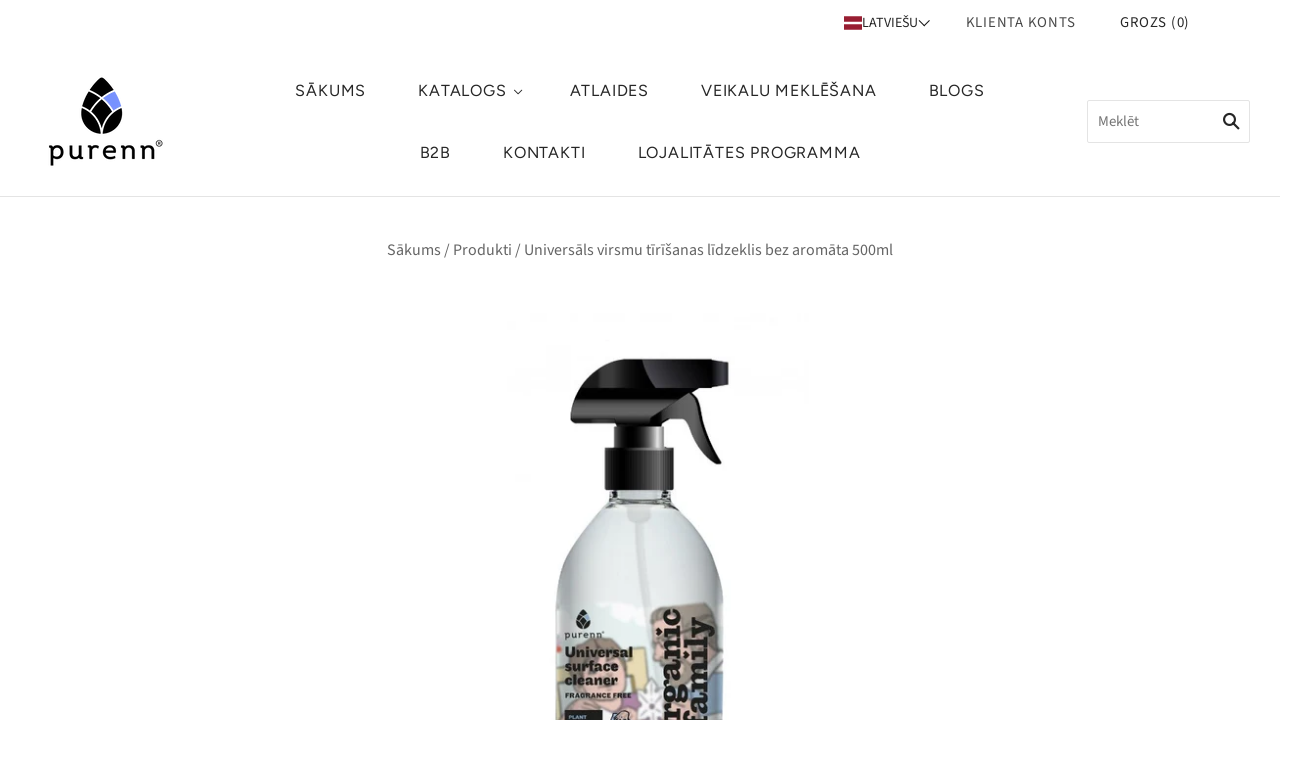

--- FILE ---
content_type: text/html; charset=utf-8
request_url: https://purenn.com/lv/products/universal-surface-cleaner-fragrance-free-500ml
body_size: 69065
content:
<!doctype html>
<html
  class="
    no-js
    loading
  "
  lang="lv"
>
<head>


  <meta charset="utf-8">
  <meta http-equiv="X-UA-Compatible" content="IE=edge,chrome=1">
  <meta name="google-site-verification" content="c37fnNQe5cCWr-I7ERKxfzCZXa4qaJ3287UQnxipCQw" />
  
  
  <!-- Preconnect Domains -->
  <link rel="preconnect" href="https://cdn.shopify.com" crossorigin>
  <link rel="preconnect" href="https://fonts.shopify.com" crossorigin>
  <link rel="preconnect" href="https://monorail-edge.shopifysvc.com">

  <!-- Preload Assets -->
  <link rel="preload" href="//purenn.com/cdn/shop/t/2/assets/chiko-icons.woff?v=12666650156901059331639381073" as="font" type="font/woff" crossorigin>
  <link rel="preload" href="//purenn.com/cdn/shop/t/2/assets/pxu-social-icons.woff?v=75149173774959108441639381078" as="font" type="font/woff" crossorigin>

  <link rel="preload" href="//purenn.com/cdn/shop/t/2/assets/theme.css?v=156644455730385594181764428648" as="style">

  <link rel="preload" href="//purenn.com/cdn/shop/t/2/assets/modernizr-2.8.2.min.js?v=38612161053245547031639381075" as="script">

  

  

  <link rel="preload" href="//purenn.com/cdn/shop/t/2/assets/grid.js?v=99167377964677558521639381075" as="script">

  <title>
    Universāls virsmu tīrīšanas līdzeklis bez aromāta 500ml

    

    

    
      &#8211; Purenn 
    
  </title>

  
    <meta name="description" content="Tīrs un dzidrs, bez smaržvielām, atstājot vietu, kur likt lietā savu iztēli. Organisko augu ekstraktu maisījums efektīvi notīra visas mazgājamās virsmas, noņemot taukus, kvēpus, netīrumus, pelējumu, miltrasu un citus pielipušos gružus. Un ģimene var baudīt kopā pavadīto laiku - izgriezīsim sniegpārsliņas vai pagatavosi" />
  

  
    <link rel="shortcut icon" href="//purenn.com/cdn/shop/files/favicon_32x32.png?v=1639735056" type="image/png" />
  

  
    <link rel="canonical" href="https://purenn.com/lv/products/universal-surface-cleaner-fragrance-free-500ml" />
  
  <meta name="viewport" content="width=device-width,initial-scale=1" />

  <script>window.performance && window.performance.mark && window.performance.mark('shopify.content_for_header.start');</script><meta name="facebook-domain-verification" content="yw55t3cx0xuuq86d8cm6wymdeqj9sa">
<meta name="google-site-verification" content="c37fnNQe5cCWr-I7ERKxfzCZXa4qaJ3287UQnxipCQw">
<meta id="shopify-digital-wallet" name="shopify-digital-wallet" content="/61670850810/digital_wallets/dialog">
<meta name="shopify-checkout-api-token" content="6fdf3b397533edadc17d49ef0f7c3a4b">
<link rel="alternate" hreflang="x-default" href="https://purenn.com/products/universal-surface-cleaner-fragrance-free-500ml">
<link rel="alternate" hreflang="en" href="https://purenn.com/products/universal-surface-cleaner-fragrance-free-500ml">
<link rel="alternate" hreflang="fi" href="https://purenn.com/fi/products/universal-surface-cleaner-fragrance-free-500ml">
<link rel="alternate" hreflang="lv" href="https://purenn.com/lv/products/universal-surface-cleaner-fragrance-free-500ml">
<link rel="alternate" hreflang="ru" href="https://purenn.com/ru/products/universal-surface-cleaner-fragrance-free-500ml">
<link rel="alternate" hreflang="et" href="https://purenn.com/et/products/universal-surface-cleaner-fragrance-free-500ml">
<link rel="alternate" hreflang="lt" href="https://purenn.com/lt/products/universal-surface-cleaner-fragrance-free-500ml">
<link rel="alternate" type="application/json+oembed" href="https://purenn.com/lv/products/universal-surface-cleaner-fragrance-free-500ml.oembed">
<script async="async" src="/checkouts/internal/preloads.js?locale=lv-LV"></script>
<link rel="preconnect" href="https://shop.app" crossorigin="anonymous">
<script async="async" src="https://shop.app/checkouts/internal/preloads.js?locale=lv-LV&shop_id=61670850810" crossorigin="anonymous"></script>
<script id="apple-pay-shop-capabilities" type="application/json">{"shopId":61670850810,"countryCode":"LV","currencyCode":"EUR","merchantCapabilities":["supports3DS"],"merchantId":"gid:\/\/shopify\/Shop\/61670850810","merchantName":"Purenn ","requiredBillingContactFields":["postalAddress","email","phone"],"requiredShippingContactFields":["postalAddress","email","phone"],"shippingType":"shipping","supportedNetworks":["visa","masterCard","amex"],"total":{"type":"pending","label":"Purenn ","amount":"1.00"},"shopifyPaymentsEnabled":true,"supportsSubscriptions":true}</script>
<script id="shopify-features" type="application/json">{"accessToken":"6fdf3b397533edadc17d49ef0f7c3a4b","betas":["rich-media-storefront-analytics"],"domain":"purenn.com","predictiveSearch":true,"shopId":61670850810,"locale":"en"}</script>
<script>var Shopify = Shopify || {};
Shopify.shop = "purenn.myshopify.com";
Shopify.locale = "lv";
Shopify.currency = {"active":"EUR","rate":"1.0"};
Shopify.country = "LV";
Shopify.theme = {"name":"Grid","id":129450475770,"schema_name":"Grid","schema_version":"5.0.0","theme_store_id":718,"role":"main"};
Shopify.theme.handle = "null";
Shopify.theme.style = {"id":null,"handle":null};
Shopify.cdnHost = "purenn.com/cdn";
Shopify.routes = Shopify.routes || {};
Shopify.routes.root = "/lv/";</script>
<script type="module">!function(o){(o.Shopify=o.Shopify||{}).modules=!0}(window);</script>
<script>!function(o){function n(){var o=[];function n(){o.push(Array.prototype.slice.apply(arguments))}return n.q=o,n}var t=o.Shopify=o.Shopify||{};t.loadFeatures=n(),t.autoloadFeatures=n()}(window);</script>
<script>
  window.ShopifyPay = window.ShopifyPay || {};
  window.ShopifyPay.apiHost = "shop.app\/pay";
  window.ShopifyPay.redirectState = null;
</script>
<script id="shop-js-analytics" type="application/json">{"pageType":"product"}</script>
<script defer="defer" async type="module" src="//purenn.com/cdn/shopifycloud/shop-js/modules/v2/client.init-shop-cart-sync_C5BV16lS.en.esm.js"></script>
<script defer="defer" async type="module" src="//purenn.com/cdn/shopifycloud/shop-js/modules/v2/chunk.common_CygWptCX.esm.js"></script>
<script type="module">
  await import("//purenn.com/cdn/shopifycloud/shop-js/modules/v2/client.init-shop-cart-sync_C5BV16lS.en.esm.js");
await import("//purenn.com/cdn/shopifycloud/shop-js/modules/v2/chunk.common_CygWptCX.esm.js");

  window.Shopify.SignInWithShop?.initShopCartSync?.({"fedCMEnabled":true,"windoidEnabled":true});

</script>
<script>
  window.Shopify = window.Shopify || {};
  if (!window.Shopify.featureAssets) window.Shopify.featureAssets = {};
  window.Shopify.featureAssets['shop-js'] = {"shop-cart-sync":["modules/v2/client.shop-cart-sync_ZFArdW7E.en.esm.js","modules/v2/chunk.common_CygWptCX.esm.js"],"init-fed-cm":["modules/v2/client.init-fed-cm_CmiC4vf6.en.esm.js","modules/v2/chunk.common_CygWptCX.esm.js"],"shop-button":["modules/v2/client.shop-button_tlx5R9nI.en.esm.js","modules/v2/chunk.common_CygWptCX.esm.js"],"shop-cash-offers":["modules/v2/client.shop-cash-offers_DOA2yAJr.en.esm.js","modules/v2/chunk.common_CygWptCX.esm.js","modules/v2/chunk.modal_D71HUcav.esm.js"],"init-windoid":["modules/v2/client.init-windoid_sURxWdc1.en.esm.js","modules/v2/chunk.common_CygWptCX.esm.js"],"shop-toast-manager":["modules/v2/client.shop-toast-manager_ClPi3nE9.en.esm.js","modules/v2/chunk.common_CygWptCX.esm.js"],"init-shop-email-lookup-coordinator":["modules/v2/client.init-shop-email-lookup-coordinator_B8hsDcYM.en.esm.js","modules/v2/chunk.common_CygWptCX.esm.js"],"init-shop-cart-sync":["modules/v2/client.init-shop-cart-sync_C5BV16lS.en.esm.js","modules/v2/chunk.common_CygWptCX.esm.js"],"avatar":["modules/v2/client.avatar_BTnouDA3.en.esm.js"],"pay-button":["modules/v2/client.pay-button_FdsNuTd3.en.esm.js","modules/v2/chunk.common_CygWptCX.esm.js"],"init-customer-accounts":["modules/v2/client.init-customer-accounts_DxDtT_ad.en.esm.js","modules/v2/client.shop-login-button_C5VAVYt1.en.esm.js","modules/v2/chunk.common_CygWptCX.esm.js","modules/v2/chunk.modal_D71HUcav.esm.js"],"init-shop-for-new-customer-accounts":["modules/v2/client.init-shop-for-new-customer-accounts_ChsxoAhi.en.esm.js","modules/v2/client.shop-login-button_C5VAVYt1.en.esm.js","modules/v2/chunk.common_CygWptCX.esm.js","modules/v2/chunk.modal_D71HUcav.esm.js"],"shop-login-button":["modules/v2/client.shop-login-button_C5VAVYt1.en.esm.js","modules/v2/chunk.common_CygWptCX.esm.js","modules/v2/chunk.modal_D71HUcav.esm.js"],"init-customer-accounts-sign-up":["modules/v2/client.init-customer-accounts-sign-up_CPSyQ0Tj.en.esm.js","modules/v2/client.shop-login-button_C5VAVYt1.en.esm.js","modules/v2/chunk.common_CygWptCX.esm.js","modules/v2/chunk.modal_D71HUcav.esm.js"],"shop-follow-button":["modules/v2/client.shop-follow-button_Cva4Ekp9.en.esm.js","modules/v2/chunk.common_CygWptCX.esm.js","modules/v2/chunk.modal_D71HUcav.esm.js"],"checkout-modal":["modules/v2/client.checkout-modal_BPM8l0SH.en.esm.js","modules/v2/chunk.common_CygWptCX.esm.js","modules/v2/chunk.modal_D71HUcav.esm.js"],"lead-capture":["modules/v2/client.lead-capture_Bi8yE_yS.en.esm.js","modules/v2/chunk.common_CygWptCX.esm.js","modules/v2/chunk.modal_D71HUcav.esm.js"],"shop-login":["modules/v2/client.shop-login_D6lNrXab.en.esm.js","modules/v2/chunk.common_CygWptCX.esm.js","modules/v2/chunk.modal_D71HUcav.esm.js"],"payment-terms":["modules/v2/client.payment-terms_CZxnsJam.en.esm.js","modules/v2/chunk.common_CygWptCX.esm.js","modules/v2/chunk.modal_D71HUcav.esm.js"]};
</script>
<script>(function() {
  var isLoaded = false;
  function asyncLoad() {
    if (isLoaded) return;
    isLoaded = true;
    var urls = ["https:\/\/static.klaviyo.com\/onsite\/js\/klaviyo.js?company_id=SRKcgg\u0026shop=purenn.myshopify.com","https:\/\/cdn-app.cart-bot.net\/public\/js\/append.js?shop=purenn.myshopify.com","https:\/\/purenn.com\/apps\/giraffly-gdpr\/gdpr-8b967799ff244f6dc5f6f0f0a22b3cd90e147724.js?shop=purenn.myshopify.com"];
    for (var i = 0; i < urls.length; i++) {
      var s = document.createElement('script');
      s.type = 'text/javascript';
      s.async = true;
      s.src = urls[i];
      var x = document.getElementsByTagName('script')[0];
      x.parentNode.insertBefore(s, x);
    }
  };
  if(window.attachEvent) {
    window.attachEvent('onload', asyncLoad);
  } else {
    window.addEventListener('load', asyncLoad, false);
  }
})();</script>
<script id="__st">var __st={"a":61670850810,"offset":7200,"reqid":"42ca24ac-b4c2-440e-8083-5a35935d20ef-1768773424","pageurl":"purenn.com\/lv\/products\/universal-surface-cleaner-fragrance-free-500ml","u":"6a8b024fffb6","p":"product","rtyp":"product","rid":7497601974522};</script>
<script>window.ShopifyPaypalV4VisibilityTracking = true;</script>
<script id="captcha-bootstrap">!function(){'use strict';const t='contact',e='account',n='new_comment',o=[[t,t],['blogs',n],['comments',n],[t,'customer']],c=[[e,'customer_login'],[e,'guest_login'],[e,'recover_customer_password'],[e,'create_customer']],r=t=>t.map((([t,e])=>`form[action*='/${t}']:not([data-nocaptcha='true']) input[name='form_type'][value='${e}']`)).join(','),a=t=>()=>t?[...document.querySelectorAll(t)].map((t=>t.form)):[];function s(){const t=[...o],e=r(t);return a(e)}const i='password',u='form_key',d=['recaptcha-v3-token','g-recaptcha-response','h-captcha-response',i],f=()=>{try{return window.sessionStorage}catch{return}},m='__shopify_v',_=t=>t.elements[u];function p(t,e,n=!1){try{const o=window.sessionStorage,c=JSON.parse(o.getItem(e)),{data:r}=function(t){const{data:e,action:n}=t;return t[m]||n?{data:e,action:n}:{data:t,action:n}}(c);for(const[e,n]of Object.entries(r))t.elements[e]&&(t.elements[e].value=n);n&&o.removeItem(e)}catch(o){console.error('form repopulation failed',{error:o})}}const l='form_type',E='cptcha';function T(t){t.dataset[E]=!0}const w=window,h=w.document,L='Shopify',v='ce_forms',y='captcha';let A=!1;((t,e)=>{const n=(g='f06e6c50-85a8-45c8-87d0-21a2b65856fe',I='https://cdn.shopify.com/shopifycloud/storefront-forms-hcaptcha/ce_storefront_forms_captcha_hcaptcha.v1.5.2.iife.js',D={infoText:'Protected by hCaptcha',privacyText:'Privacy',termsText:'Terms'},(t,e,n)=>{const o=w[L][v],c=o.bindForm;if(c)return c(t,g,e,D).then(n);var r;o.q.push([[t,g,e,D],n]),r=I,A||(h.body.append(Object.assign(h.createElement('script'),{id:'captcha-provider',async:!0,src:r})),A=!0)});var g,I,D;w[L]=w[L]||{},w[L][v]=w[L][v]||{},w[L][v].q=[],w[L][y]=w[L][y]||{},w[L][y].protect=function(t,e){n(t,void 0,e),T(t)},Object.freeze(w[L][y]),function(t,e,n,w,h,L){const[v,y,A,g]=function(t,e,n){const i=e?o:[],u=t?c:[],d=[...i,...u],f=r(d),m=r(i),_=r(d.filter((([t,e])=>n.includes(e))));return[a(f),a(m),a(_),s()]}(w,h,L),I=t=>{const e=t.target;return e instanceof HTMLFormElement?e:e&&e.form},D=t=>v().includes(t);t.addEventListener('submit',(t=>{const e=I(t);if(!e)return;const n=D(e)&&!e.dataset.hcaptchaBound&&!e.dataset.recaptchaBound,o=_(e),c=g().includes(e)&&(!o||!o.value);(n||c)&&t.preventDefault(),c&&!n&&(function(t){try{if(!f())return;!function(t){const e=f();if(!e)return;const n=_(t);if(!n)return;const o=n.value;o&&e.removeItem(o)}(t);const e=Array.from(Array(32),(()=>Math.random().toString(36)[2])).join('');!function(t,e){_(t)||t.append(Object.assign(document.createElement('input'),{type:'hidden',name:u})),t.elements[u].value=e}(t,e),function(t,e){const n=f();if(!n)return;const o=[...t.querySelectorAll(`input[type='${i}']`)].map((({name:t})=>t)),c=[...d,...o],r={};for(const[a,s]of new FormData(t).entries())c.includes(a)||(r[a]=s);n.setItem(e,JSON.stringify({[m]:1,action:t.action,data:r}))}(t,e)}catch(e){console.error('failed to persist form',e)}}(e),e.submit())}));const S=(t,e)=>{t&&!t.dataset[E]&&(n(t,e.some((e=>e===t))),T(t))};for(const o of['focusin','change'])t.addEventListener(o,(t=>{const e=I(t);D(e)&&S(e,y())}));const B=e.get('form_key'),M=e.get(l),P=B&&M;t.addEventListener('DOMContentLoaded',(()=>{const t=y();if(P)for(const e of t)e.elements[l].value===M&&p(e,B);[...new Set([...A(),...v().filter((t=>'true'===t.dataset.shopifyCaptcha))])].forEach((e=>S(e,t)))}))}(h,new URLSearchParams(w.location.search),n,t,e,['guest_login'])})(!0,!0)}();</script>
<script integrity="sha256-4kQ18oKyAcykRKYeNunJcIwy7WH5gtpwJnB7kiuLZ1E=" data-source-attribution="shopify.loadfeatures" defer="defer" src="//purenn.com/cdn/shopifycloud/storefront/assets/storefront/load_feature-a0a9edcb.js" crossorigin="anonymous"></script>
<script crossorigin="anonymous" defer="defer" src="//purenn.com/cdn/shopifycloud/storefront/assets/shopify_pay/storefront-65b4c6d7.js?v=20250812"></script>
<script data-source-attribution="shopify.dynamic_checkout.dynamic.init">var Shopify=Shopify||{};Shopify.PaymentButton=Shopify.PaymentButton||{isStorefrontPortableWallets:!0,init:function(){window.Shopify.PaymentButton.init=function(){};var t=document.createElement("script");t.src="https://purenn.com/cdn/shopifycloud/portable-wallets/latest/portable-wallets.en.js",t.type="module",document.head.appendChild(t)}};
</script>
<script data-source-attribution="shopify.dynamic_checkout.buyer_consent">
  function portableWalletsHideBuyerConsent(e){var t=document.getElementById("shopify-buyer-consent"),n=document.getElementById("shopify-subscription-policy-button");t&&n&&(t.classList.add("hidden"),t.setAttribute("aria-hidden","true"),n.removeEventListener("click",e))}function portableWalletsShowBuyerConsent(e){var t=document.getElementById("shopify-buyer-consent"),n=document.getElementById("shopify-subscription-policy-button");t&&n&&(t.classList.remove("hidden"),t.removeAttribute("aria-hidden"),n.addEventListener("click",e))}window.Shopify?.PaymentButton&&(window.Shopify.PaymentButton.hideBuyerConsent=portableWalletsHideBuyerConsent,window.Shopify.PaymentButton.showBuyerConsent=portableWalletsShowBuyerConsent);
</script>
<script data-source-attribution="shopify.dynamic_checkout.cart.bootstrap">document.addEventListener("DOMContentLoaded",(function(){function t(){return document.querySelector("shopify-accelerated-checkout-cart, shopify-accelerated-checkout")}if(t())Shopify.PaymentButton.init();else{new MutationObserver((function(e,n){t()&&(Shopify.PaymentButton.init(),n.disconnect())})).observe(document.body,{childList:!0,subtree:!0})}}));
</script>
<script id='scb4127' type='text/javascript' async='' src='https://purenn.com/cdn/shopifycloud/privacy-banner/storefront-banner.js'></script><link id="shopify-accelerated-checkout-styles" rel="stylesheet" media="screen" href="https://purenn.com/cdn/shopifycloud/portable-wallets/latest/accelerated-checkout-backwards-compat.css" crossorigin="anonymous">
<style id="shopify-accelerated-checkout-cart">
        #shopify-buyer-consent {
  margin-top: 1em;
  display: inline-block;
  width: 100%;
}

#shopify-buyer-consent.hidden {
  display: none;
}

#shopify-subscription-policy-button {
  background: none;
  border: none;
  padding: 0;
  text-decoration: underline;
  font-size: inherit;
  cursor: pointer;
}

#shopify-subscription-policy-button::before {
  box-shadow: none;
}

      </style>

<script>window.performance && window.performance.mark && window.performance.mark('shopify.content_for_header.end');</script>

  
  















<meta property="og:site_name" content="Purenn ">
<meta property="og:url" content="https://purenn.com/lv/products/universal-surface-cleaner-fragrance-free-500ml">
<meta property="og:title" content="Universāls virsmu tīrīšanas līdzeklis bez aromāta 500ml">
<meta property="og:type" content="website">
<meta property="og:description" content="Tīrs un dzidrs, bez smaržvielām, atstājot vietu, kur likt lietā savu iztēli. Organisko augu ekstraktu maisījums efektīvi notīra visas mazgājamās virsmas, noņemot taukus, kvēpus, netīrumus, pelējumu, miltrasu un citus pielipušos gružus. Un ģimene var baudīt kopā pavadīto laiku - izgriezīsim sniegpārsliņas vai pagatavosi">




    
    
    

    
    
    <meta
      property="og:image"
      content="https://purenn.com/cdn/shop/products/4751024881552-1400x1400h_1200x1200.jpg?v=1639728941"
    />
    <meta
      property="og:image:secure_url"
      content="https://purenn.com/cdn/shop/products/4751024881552-1400x1400h_1200x1200.jpg?v=1639728941"
    />
    <meta property="og:image:width" content="1200" />
    <meta property="og:image:height" content="1200" />
    
    
    <meta property="og:image:alt" content="Universal surface cleaner. Fragrance free 500ml" />
  
















<meta name="twitter:title" content="Universāls virsmu tīrīšanas līdzeklis bez aromāta 500ml">
<meta name="twitter:description" content="Tīrs un dzidrs, bez smaržvielām, atstājot vietu, kur likt lietā savu iztēli. Organisko augu ekstraktu maisījums efektīvi notīra visas mazgājamās virsmas, noņemot taukus, kvēpus, netīrumus, pelējumu, miltrasu un citus pielipušos gružus. Un ģimene var baudīt kopā pavadīto laiku - izgriezīsim sniegpārsliņas vai pagatavosi">


    
    
    
      
      
      <meta name="twitter:card" content="summary">
    
    
    <meta
      property="twitter:image"
      content="https://purenn.com/cdn/shop/products/4751024881552-1400x1400h_1200x1200_crop_center.jpg?v=1639728941"
    />
    <meta property="twitter:image:width" content="1200" />
    <meta property="twitter:image:height" content="1200" />
    
    
    <meta property="twitter:image:alt" content="Universal surface cleaner. Fragrance free 500ml" />
  



  <!-- Theme CSS -->
  <link rel="stylesheet" href="//purenn.com/cdn/shop/t/2/assets/theme.css?v=156644455730385594181764428648">
  

  <!-- Theme object -->
  
  <script>
    var Theme = {};
    Theme.version = "5.0.0";
    Theme.name = 'Grid';
  
    Theme.currency = "EUR";
    Theme.moneyFormat = "€{{amount_with_comma_separator}}";
  
    Theme.pleaseSelectText = "Lūdzu izvēlies";
  
    Theme.addToCartSuccess = "**product** ir veiksmīgi pievienots jūsu **cart_link**. Droši varat **continue_link** vai **checkout_link**.";
  
    
  
    Theme.shippingCalculator = true;
    Theme.shippingButton = "Calculate shipping";
    Theme.shippingDisabled = "Calculating...";
  
    
  
    Theme.shippingCalcErrorMessage = "Error: zip / postal code --error_message--";
    Theme.shippingCalcMultiRates = "There are --number_of_rates-- shipping rates available for --address--, starting at --rate--.";
    Theme.shippingCalcOneRate = "There is one shipping rate available for --address--.";
    Theme.shippingCalcNoRates = "We do not ship to this destination.";
    Theme.shippingCalcRateValues = "--rate_title-- at --rate--";
  
    Theme.routes = {
      "root_url": "/lv",
      "account_url": "/lv/account",
      "account_login_url": "/lv/account/login",
      "account_logout_url": "/lv/account/logout",
      "account_register_url": "/lv/account/register",
      "account_addresses_url": "/lv/account/addresses",
      "collections_url": "/lv/collections",
      "all_products_collection_url": "/lv/collections/all",
      "search_url": "/lv/search",
      "cart_url": "/lv/cart",
      "cart_add_url": "/lv/cart/add",
      "cart_change_url": "/lv/cart/change",
      "cart_clear_url": "/lv/cart/clear",
      "product_recommendations_url": "/lv/recommendations/products",
    };
  </script>
  

<script src="//staticxx.s3.amazonaws.com/aio_stats_lib_v1.min.js?v=1.0"></script><!-- BEGIN app block: shopify://apps/klaviyo-email-marketing-sms/blocks/klaviyo-onsite-embed/2632fe16-c075-4321-a88b-50b567f42507 -->












  <script async src="https://static.klaviyo.com/onsite/js/SRKcgg/klaviyo.js?company_id=SRKcgg"></script>
  <script>!function(){if(!window.klaviyo){window._klOnsite=window._klOnsite||[];try{window.klaviyo=new Proxy({},{get:function(n,i){return"push"===i?function(){var n;(n=window._klOnsite).push.apply(n,arguments)}:function(){for(var n=arguments.length,o=new Array(n),w=0;w<n;w++)o[w]=arguments[w];var t="function"==typeof o[o.length-1]?o.pop():void 0,e=new Promise((function(n){window._klOnsite.push([i].concat(o,[function(i){t&&t(i),n(i)}]))}));return e}}})}catch(n){window.klaviyo=window.klaviyo||[],window.klaviyo.push=function(){var n;(n=window._klOnsite).push.apply(n,arguments)}}}}();</script>

  
    <script id="viewed_product">
      if (item == null) {
        var _learnq = _learnq || [];

        var MetafieldReviews = null
        var MetafieldYotpoRating = null
        var MetafieldYotpoCount = null
        var MetafieldLooxRating = null
        var MetafieldLooxCount = null
        var okendoProduct = null
        var okendoProductReviewCount = null
        var okendoProductReviewAverageValue = null
        try {
          // The following fields are used for Customer Hub recently viewed in order to add reviews.
          // This information is not part of __kla_viewed. Instead, it is part of __kla_viewed_reviewed_items
          MetafieldReviews = {"rating":{"scale_min":"1.0","scale_max":"5.0","value":"4.8"},"rating_count":5};
          MetafieldYotpoRating = null
          MetafieldYotpoCount = null
          MetafieldLooxRating = null
          MetafieldLooxCount = null

          okendoProduct = null
          // If the okendo metafield is not legacy, it will error, which then requires the new json formatted data
          if (okendoProduct && 'error' in okendoProduct) {
            okendoProduct = null
          }
          okendoProductReviewCount = okendoProduct ? okendoProduct.reviewCount : null
          okendoProductReviewAverageValue = okendoProduct ? okendoProduct.reviewAverageValue : null
        } catch (error) {
          console.error('Error in Klaviyo onsite reviews tracking:', error);
        }

        var item = {
          Name: "Universāls virsmu tīrīšanas līdzeklis bez aromāta 500ml",
          ProductID: 7497601974522,
          Categories: ["Bez smaržas","Dažādām virsmām","Katalogs"],
          ImageURL: "https://purenn.com/cdn/shop/products/4751024881552-1400x1400h_grande.jpg?v=1639728941",
          URL: "https://purenn.com/lv/products/universal-surface-cleaner-fragrance-free-500ml",
          Brand: "Purenn",
          Price: "€4,17",
          Value: "4,17",
          CompareAtPrice: "€0,00"
        };
        _learnq.push(['track', 'Viewed Product', item]);
        _learnq.push(['trackViewedItem', {
          Title: item.Name,
          ItemId: item.ProductID,
          Categories: item.Categories,
          ImageUrl: item.ImageURL,
          Url: item.URL,
          Metadata: {
            Brand: item.Brand,
            Price: item.Price,
            Value: item.Value,
            CompareAtPrice: item.CompareAtPrice
          },
          metafields:{
            reviews: MetafieldReviews,
            yotpo:{
              rating: MetafieldYotpoRating,
              count: MetafieldYotpoCount,
            },
            loox:{
              rating: MetafieldLooxRating,
              count: MetafieldLooxCount,
            },
            okendo: {
              rating: okendoProductReviewAverageValue,
              count: okendoProductReviewCount,
            }
          }
        }]);
      }
    </script>
  




  <script>
    window.klaviyoReviewsProductDesignMode = false
  </script>







<!-- END app block --><!-- BEGIN app block: shopify://apps/gempages-builder/blocks/embed-gp-script-head/20b379d4-1b20-474c-a6ca-665c331919f3 -->














<!-- END app block --><!-- BEGIN app block: shopify://apps/judge-me-reviews/blocks/judgeme_core/61ccd3b1-a9f2-4160-9fe9-4fec8413e5d8 --><!-- Start of Judge.me Core -->






<link rel="dns-prefetch" href="https://cdnwidget.judge.me">
<link rel="dns-prefetch" href="https://cdn.judge.me">
<link rel="dns-prefetch" href="https://cdn1.judge.me">
<link rel="dns-prefetch" href="https://api.judge.me">

<script data-cfasync='false' class='jdgm-settings-script'>window.jdgmSettings={"pagination":5,"disable_web_reviews":false,"badge_no_review_text":"Nav atsauksmju","badge_n_reviews_text":"({{ n }})","hide_badge_preview_if_no_reviews":true,"badge_hide_text":false,"enforce_center_preview_badge":false,"widget_title":"Klientu atsauksmes","widget_open_form_text":"Rakstīt atsauksmi","widget_close_form_text":"Atcelt atsauksmi","widget_refresh_page_text":"Atsvaidzināt lapu","widget_summary_text":"Balstoties uz {{ number_of_reviews }} atsauksmi/atsauksmēm","widget_no_review_text":"Esiet pirmais, kas uzraksta atsauksmi","widget_name_field_text":"Attēlojamais vārds","widget_verified_name_field_text":"Pārbaudīts vārds (publisks)","widget_name_placeholder_text":"Attēlojamais vārds","widget_required_field_error_text":"Šis lauks ir obligāts.","widget_email_field_text":"E-pasta adrese","widget_verified_email_field_text":"Pārbaudīts e-pasts (privāts, nevar rediģēt)","widget_email_placeholder_text":"Jūsu e-pasta adrese","widget_email_field_error_text":"Lūdzu, ievadiet derīgu e-pasta adresi.","widget_rating_field_text":"Vērtējums","widget_review_title_field_text":"Atsauksmes nosaukums","widget_review_title_placeholder_text":"Dodiet savai atsauksmei nosaukumu","widget_review_body_field_text":"Atsauksmes saturs","widget_review_body_placeholder_text":"Sāciet rakstīt šeit...","widget_pictures_field_text":"Attēls/Video (neobligāti)","widget_submit_review_text":"Iesniegt atsauksmi","widget_submit_verified_review_text":"Iesniegt pārbaudītu atsauksmi","widget_submit_success_msg_with_auto_publish":"Paldies! Lūdzu, atsvaidziniet lapu pēc dažiem mirkļiem, lai redzētu savu atsauksmi. Jūs varat noņemt vai rediģēt savu atsauksmi, pierakstoties \u003ca href='https://judge.me/login' target='_blank' rel='nofollow noopener'\u003eJudge.me\u003c/a\u003e","widget_submit_success_msg_no_auto_publish":"Paldies! Jūsu atsauksme tiks publicēta, tiklīdz to apstiprinās veikala administrators. Jūs varat noņemt vai rediģēt savu atsauksmi, pierakstoties \u003ca href='https://judge.me/login' target='_blank' rel='nofollow noopener'\u003eJudge.me\u003c/a\u003e","widget_show_default_reviews_out_of_total_text":"Rāda {{ n_reviews_shown }} no {{ n_reviews }} atsauksmēm.","widget_show_all_link_text":"Rādīt visas","widget_show_less_link_text":"Rādīt mazāk","widget_author_said_text":"{{ reviewer_name }} teica:","widget_days_text":"pirms {{ n }} dienām","widget_weeks_text":"pirms {{ n }} nedēļas/nedēļām","widget_months_text":"pirms {{ n }} mēneša/mēnešiem","widget_years_text":"pirms {{ n }} gada/gadiem","widget_yesterday_text":"Vakar","widget_today_text":"Šodien","widget_replied_text":"\u003e\u003e {{ shop_name }} atbildēja:","widget_read_more_text":"Lasīt vairāk","widget_reviewer_name_as_initial":"","widget_rating_filter_color":"#fbcd0a","widget_rating_filter_see_all_text":"Skatīt visas atsauksmes","widget_sorting_most_recent_text":"Jaunākās","widget_sorting_highest_rating_text":"Augstākais vērtējums","widget_sorting_lowest_rating_text":"Zemākais vērtējums","widget_sorting_with_pictures_text":"Tikai attēli","widget_sorting_most_helpful_text":"Visnoderīgākās","widget_open_question_form_text":"Uzdot jautājumu","widget_reviews_subtab_text":"Atsauksmes","widget_questions_subtab_text":"Jautājumi","widget_question_label_text":"Jautājums","widget_answer_label_text":"Atbilde","widget_question_placeholder_text":"Rakstiet savu jautājumu šeit","widget_submit_question_text":"Iesniegt jautājumu","widget_question_submit_success_text":"Paldies par jūsu jautājumu! Mēs jūs informēsim, tiklīdz uz to būs atbildēts.","verified_badge_text":"Pārbaudīts","verified_badge_bg_color":"","verified_badge_text_color":"","verified_badge_placement":"left-of-reviewer-name","widget_review_max_height":"","widget_hide_border":false,"widget_social_share":false,"widget_thumb":false,"widget_review_location_show":false,"widget_location_format":"","all_reviews_include_out_of_store_products":true,"all_reviews_out_of_store_text":"(ārpus veikala)","all_reviews_pagination":100,"all_reviews_product_name_prefix_text":"par","enable_review_pictures":true,"enable_question_anwser":false,"widget_theme":"default","review_date_format":"dd/mm/yyyy","default_sort_method":"most-recent","widget_product_reviews_subtab_text":"Produktu atsauksmes","widget_shop_reviews_subtab_text":"Veikala atsauksmes","widget_other_products_reviews_text":"Citu produktu atsauksmes","widget_store_reviews_subtab_text":"Veikala atsauksmes","widget_no_store_reviews_text":"Šis veikals vēl netiek atsaukt","widget_web_restriction_product_reviews_text":"Šis produkts vēl netiek atsaukt","widget_no_items_text":"Nav atrasts neviens elements","widget_show_more_text":"Rādīt vairāk","widget_write_a_store_review_text":"Rakstīt veikala atsauksmi","widget_other_languages_heading":"Atsauksmes citās valodās","widget_translate_review_text":"Tulkot atsauksmi uz {{ language }}","widget_translating_review_text":"Tulkojam...","widget_show_original_translation_text":"Rādīt oriģinālu ({{ language }})","widget_translate_review_failed_text":"Atsauksmi nevarēja iztulkot.","widget_translate_review_retry_text":"Mēģināt vēlreiz","widget_translate_review_try_again_later_text":"Mēģiniet vēlāk vēlreiz","show_product_url_for_grouped_product":false,"widget_sorting_pictures_first_text":"Vispirms attēli","show_pictures_on_all_rev_page_mobile":false,"show_pictures_on_all_rev_page_desktop":false,"floating_tab_hide_mobile_install_preference":false,"floating_tab_button_name":"★ Atsauksmes","floating_tab_title":"Ļaujiet klientiem runāt mūsu vārdā","floating_tab_button_color":"","floating_tab_button_background_color":"","floating_tab_url":"","floating_tab_url_enabled":false,"floating_tab_tab_style":"text","all_reviews_text_badge_text":"Klienti novērtē mūs ar {{ shop.metafields.judgeme.all_reviews_rating | round: 1 }}/5, pamatojoties uz {{ shop.metafields.judgeme.all_reviews_count }} atsauksmēm.","all_reviews_text_badge_text_branded_style":"{{ shop.metafields.judgeme.all_reviews_rating | round: 1 }} no 5 zvaigznēm, pamatojoties uz {{ shop.metafields.judgeme.all_reviews_count }} atsauksmēm","is_all_reviews_text_badge_a_link":false,"show_stars_for_all_reviews_text_badge":false,"all_reviews_text_badge_url":"","all_reviews_text_style":"text","all_reviews_text_color_style":"judgeme_brand_color","all_reviews_text_color":"#108474","all_reviews_text_show_jm_brand":true,"featured_carousel_show_header":true,"featured_carousel_title":"Ļaujiet klientiem runāt mūsu vārdā","testimonials_carousel_title":"Klienti mums sako","videos_carousel_title":"Tikras klientu stāstības","cards_carousel_title":"Klienti mums sako","featured_carousel_count_text":"no {{ n }} atsauksmēm","featured_carousel_add_link_to_all_reviews_page":false,"featured_carousel_url":"","featured_carousel_show_images":true,"featured_carousel_autoslide_interval":5,"featured_carousel_arrows_on_the_sides":false,"featured_carousel_height":250,"featured_carousel_width":80,"featured_carousel_image_size":0,"featured_carousel_image_height":250,"featured_carousel_arrow_color":"#eeeeee","verified_count_badge_style":"vintage","verified_count_badge_orientation":"horizontal","verified_count_badge_color_style":"judgeme_brand_color","verified_count_badge_color":"#108474","is_verified_count_badge_a_link":false,"verified_count_badge_url":"","verified_count_badge_show_jm_brand":true,"widget_rating_preset_default":5,"widget_first_sub_tab":"product-reviews","widget_show_histogram":true,"widget_histogram_use_custom_color":false,"widget_pagination_use_custom_color":false,"widget_star_use_custom_color":false,"widget_verified_badge_use_custom_color":false,"widget_write_review_use_custom_color":false,"picture_reminder_submit_button":"Augšupielādēt attēlus","enable_review_videos":false,"mute_video_by_default":false,"widget_sorting_videos_first_text":"Vispirms video","widget_review_pending_text":"Gaida","featured_carousel_items_for_large_screen":3,"social_share_options_order":"Facebook,Twitter","remove_microdata_snippet":true,"disable_json_ld":false,"enable_json_ld_products":false,"preview_badge_show_question_text":false,"preview_badge_no_question_text":"Nav jautājumu","preview_badge_n_question_text":"{{ number_of_questions }} jautājums/jautājumi","qa_badge_show_icon":false,"qa_badge_position":"same-row","remove_judgeme_branding":false,"widget_add_search_bar":false,"widget_search_bar_placeholder":"Meklēt","widget_sorting_verified_only_text":"Tikai pārbaudītas","featured_carousel_theme":"default","featured_carousel_show_rating":true,"featured_carousel_show_title":true,"featured_carousel_show_body":true,"featured_carousel_show_date":false,"featured_carousel_show_reviewer":true,"featured_carousel_show_product":false,"featured_carousel_header_background_color":"#108474","featured_carousel_header_text_color":"#ffffff","featured_carousel_name_product_separator":"reviewed","featured_carousel_full_star_background":"#108474","featured_carousel_empty_star_background":"#dadada","featured_carousel_vertical_theme_background":"#f9fafb","featured_carousel_verified_badge_enable":false,"featured_carousel_verified_badge_color":"#108474","featured_carousel_border_style":"round","featured_carousel_review_line_length_limit":3,"featured_carousel_more_reviews_button_text":"Lasīt vairāk atsauksmju","featured_carousel_view_product_button_text":"Apskatīt produktu","all_reviews_page_load_reviews_on":"scroll","all_reviews_page_load_more_text":"Ielādēt vairāk atsauksmju","disable_fb_tab_reviews":false,"enable_ajax_cdn_cache":false,"widget_public_name_text":"publiski redzams kā","default_reviewer_name":"John Smith","default_reviewer_name_has_non_latin":true,"widget_reviewer_anonymous":"Anonīms","medals_widget_title":"Judge.me Atsauksmju medaļas","medals_widget_background_color":"#f9fafb","medals_widget_position":"footer_all_pages","medals_widget_border_color":"#f9fafb","medals_widget_verified_text_position":"left","medals_widget_use_monochromatic_version":false,"medals_widget_elements_color":"#108474","show_reviewer_avatar":true,"widget_invalid_yt_video_url_error_text":"Nav YouTube video URL","widget_max_length_field_error_text":"Lūdzu, ievadiet ne vairāk kā {0} rakstzīmes.","widget_show_country_flag":false,"widget_show_collected_via_shop_app":true,"widget_verified_by_shop_badge_style":"light","widget_verified_by_shop_text":"Verificēts ar veikalu","widget_show_photo_gallery":false,"widget_load_with_code_splitting":true,"widget_ugc_install_preference":false,"widget_ugc_title":"Mūsu radīts, jūsu dalīts","widget_ugc_subtitle":"Atzīmējiet mūs, lai jūsu attēls tiktu rādīts mūsu lapā","widget_ugc_arrows_color":"#ffffff","widget_ugc_primary_button_text":"Pirkt tagad","widget_ugc_primary_button_background_color":"#108474","widget_ugc_primary_button_text_color":"#ffffff","widget_ugc_primary_button_border_width":"0","widget_ugc_primary_button_border_style":"none","widget_ugc_primary_button_border_color":"#108474","widget_ugc_primary_button_border_radius":"25","widget_ugc_secondary_button_text":"Ielādēt vairāk","widget_ugc_secondary_button_background_color":"#ffffff","widget_ugc_secondary_button_text_color":"#108474","widget_ugc_secondary_button_border_width":"2","widget_ugc_secondary_button_border_style":"solid","widget_ugc_secondary_button_border_color":"#108474","widget_ugc_secondary_button_border_radius":"25","widget_ugc_reviews_button_text":"Skatīt atsauksmes","widget_ugc_reviews_button_background_color":"#ffffff","widget_ugc_reviews_button_text_color":"#108474","widget_ugc_reviews_button_border_width":"2","widget_ugc_reviews_button_border_style":"solid","widget_ugc_reviews_button_border_color":"#108474","widget_ugc_reviews_button_border_radius":"25","widget_ugc_reviews_button_link_to":"judgeme-reviews-page","widget_ugc_show_post_date":true,"widget_ugc_max_width":"800","widget_rating_metafield_value_type":true,"widget_primary_color":"#108474","widget_enable_secondary_color":false,"widget_secondary_color":"#edf5f5","widget_summary_average_rating_text":"{{ average_rating }} no 5","widget_media_grid_title":"Klientu fotoattēli un video","widget_media_grid_see_more_text":"Skatīt vairāk","widget_round_style":false,"widget_show_product_medals":true,"widget_verified_by_judgeme_text":"Verificēts ar Judge.me","widget_show_store_medals":true,"widget_verified_by_judgeme_text_in_store_medals":"Verificēts ar Judge.me","widget_media_field_exceed_quantity_message":"Atvainojiet, mēs varam pieņemt tikai {{ max_media }} vienai atsauksmei.","widget_media_field_exceed_limit_message":"{{ file_name }} ir pārāk liels, lūdzu, izvēlieties {{ media_type }}, kas mazāks par {{ size_limit }}MB.","widget_review_submitted_text":"Atsauksme iesniegta!","widget_question_submitted_text":"Jautājums iesniegts!","widget_close_form_text_question":"Atcelt","widget_write_your_answer_here_text":"Rakstiet savu atbildi šeit","widget_enabled_branded_link":true,"widget_show_collected_by_judgeme":false,"widget_reviewer_name_color":"","widget_write_review_text_color":"","widget_write_review_bg_color":"","widget_collected_by_judgeme_text":"savākts ar Judge.me","widget_pagination_type":"standard","widget_load_more_text":"Ielādēt vairāk","widget_load_more_color":"#108474","widget_full_review_text":"Pilna atsauksme","widget_read_more_reviews_text":"Lasīt vairāk atsauksmju","widget_read_questions_text":"Lasīt jautājumus","widget_questions_and_answers_text":"Jautājumi un atbildes","widget_verified_by_text":"Verificēts ar","widget_verified_text":"Verificēts","widget_number_of_reviews_text":"{{ number_of_reviews }} atsauksmes","widget_back_button_text":"Atpakaļ","widget_next_button_text":"Tālāk","widget_custom_forms_filter_button":"Filtri","custom_forms_style":"vertical","widget_show_review_information":false,"how_reviews_are_collected":"Kā tiek vāktas atsauksmes?","widget_show_review_keywords":false,"widget_gdpr_statement":"Kā mēs izmantojam jūsu datus: Mēs sazināsimies ar jums tikai par jūsu atstāto atsauksmi un tikai ja nepieciešams. Iesniedzot savu atsauksmi, jūs piekrītat Judge.me \u003ca href='https://judge.me/terms' target='_blank' rel='nofollow noopener'\u003enoteikumiem\u003c/a\u003e, \u003ca href='https://judge.me/privacy' target='_blank' rel='nofollow noopener'\u003eprivātuma politikai\u003c/a\u003e un \u003ca href='https://judge.me/content-policy' target='_blank' rel='nofollow noopener'\u003esatura politikai\u003c/a\u003e.","widget_multilingual_sorting_enabled":false,"widget_translate_review_content_enabled":false,"widget_translate_review_content_method":"manual","popup_widget_review_selection":"automatically_with_pictures","popup_widget_round_border_style":true,"popup_widget_show_title":true,"popup_widget_show_body":true,"popup_widget_show_reviewer":false,"popup_widget_show_product":true,"popup_widget_show_pictures":true,"popup_widget_use_review_picture":true,"popup_widget_show_on_home_page":true,"popup_widget_show_on_product_page":true,"popup_widget_show_on_collection_page":true,"popup_widget_show_on_cart_page":true,"popup_widget_position":"bottom_left","popup_widget_first_review_delay":5,"popup_widget_duration":5,"popup_widget_interval":5,"popup_widget_review_count":5,"popup_widget_hide_on_mobile":true,"review_snippet_widget_round_border_style":true,"review_snippet_widget_card_color":"#FFFFFF","review_snippet_widget_slider_arrows_background_color":"#FFFFFF","review_snippet_widget_slider_arrows_color":"#000000","review_snippet_widget_star_color":"#108474","show_product_variant":false,"all_reviews_product_variant_label_text":"Variants: ","widget_show_verified_branding":false,"widget_ai_summary_title":"Klienti saka","widget_ai_summary_disclaimer":"Mākslīgā intelekta darbināts atsauksmju kopsavilkums, pamatojoties uz jaunākajām klientu atsauksmēm","widget_show_ai_summary":false,"widget_show_ai_summary_bg":false,"widget_show_review_title_input":true,"redirect_reviewers_invited_via_email":"review_widget","request_store_review_after_product_review":false,"request_review_other_products_in_order":false,"review_form_color_scheme":"default","review_form_corner_style":"square","review_form_star_color":{},"review_form_text_color":"#333333","review_form_background_color":"#ffffff","review_form_field_background_color":"#fafafa","review_form_button_color":{},"review_form_button_text_color":"#ffffff","review_form_modal_overlay_color":"#000000","review_content_screen_title_text":"Kā jūs novērtējat šo produktu?","review_content_introduction_text":"Mēs būtu priecīgi, ja jūs dalītos ar savu pieredzi.","store_review_form_title_text":"Kā jūs novērtējat šo veikalu?","store_review_form_introduction_text":"Mēs būtu priecīgi, ja jūs dalītos ar savu pieredzi.","show_review_guidance_text":true,"one_star_review_guidance_text":"Slikts","five_star_review_guidance_text":"Labi","customer_information_screen_title_text":"Par jums","customer_information_introduction_text":"Lūdzu, pastāstiet vairāk par sevi.","custom_questions_screen_title_text":"Jūsu pieredze detalizētāk","custom_questions_introduction_text":"Šeit ir daži jautājumi, kas palīdzēs mums labāk izprast jūsu pieredzi.","review_submitted_screen_title_text":"Paldies par jūsu atsauksmi!","review_submitted_screen_thank_you_text":"Mēs to apstrādājam, un drīz tā parādīsies veikalā.","review_submitted_screen_email_verification_text":"Lūdzu, apstipriniet savu e-pastu, noklikšķinot uz tikko nosūtītās saites. Tas palīdz mums saglabāt atsauksmes autentiskas.","review_submitted_request_store_review_text":"Vai vēlaties dalīties ar mums savā iepirkšanās pieredzē?","review_submitted_review_other_products_text":"Vai vēlaties novērtēt šos produktus?","store_review_screen_title_text":"Vai vēlaties dalīties ar savu iepirkšanās pieredzi ar mums?","store_review_introduction_text":"Mēs novērtējam jūsu atsauksmes un izmantojam to, lai uzlabotu. Lūdzu, dalieties ar saviem domām vai ieteikumiem.","reviewer_media_screen_title_picture_text":"Kopīgot attēlu","reviewer_media_introduction_picture_text":"Augšupielādējiet fotoattēlu, lai pamatotu savu atsauksmi.","reviewer_media_screen_title_video_text":"Kopīgot video","reviewer_media_introduction_video_text":"Augšupielādējiet video, lai pamatotu savu atsauksmi.","reviewer_media_screen_title_picture_or_video_text":"Kopīgot attēlu vai video","reviewer_media_introduction_picture_or_video_text":"Augšupielādējiet fotoattēlu vai video, lai pamatotu savu atsauksmi.","reviewer_media_youtube_url_text":"Ielīmējiet savu Youtube URL šeit","advanced_settings_next_step_button_text":"Nākamais","advanced_settings_close_review_button_text":"Aizvērt","modal_write_review_flow":false,"write_review_flow_required_text":"Būtīgs","write_review_flow_privacy_message_text":"Mēs uzskatām jūsu privātumu.","write_review_flow_anonymous_text":"Anonīma atsauksme","write_review_flow_visibility_text":"Tas nebūs redzams citiem klientiem.","write_review_flow_multiple_selection_help_text":"Izvēlieties tik, cik vēlaties","write_review_flow_single_selection_help_text":"Izvēlieties vienu opciju","write_review_flow_required_field_error_text":"Šis lauks ir obligāts","write_review_flow_invalid_email_error_text":"Lūdzu ievadiet derīgu e-pasta adresi","write_review_flow_max_length_error_text":"Maks. {{ max_length }} rakstzīmes.","write_review_flow_media_upload_text":"\u003cb\u003eNoklikšķiniet, lai augšupielādētu\u003c/b\u003e vai velciet un nometiet","write_review_flow_gdpr_statement":"Mēs ar jums sazināsimies tikai par jūsu atsauksmi, ja tas būs nepieciešams. Iesniedzot savu atsauksmi, jūs piekrītat mūsu \u003ca href='https://judge.me/terms' target='_blank' rel='nofollow noopener'\u003enoteikumiem un nosacījumiem\u003c/a\u003e un \u003ca href='https://judge.me/privacy' target='_blank' rel='nofollow noopener'\u003eprivātuma politikai\u003c/a\u003e.","rating_only_reviews_enabled":false,"show_negative_reviews_help_screen":false,"new_review_flow_help_screen_rating_threshold":3,"negative_review_resolution_screen_title_text":"Pastāstiet mums vairāk","negative_review_resolution_text":"Jūsu pieredze mums ir svarīga. Ja jums radās problēmas ar pirkumu, mēs esam šeit, lai palīdzētu. Nevilcinieties sazināties ar mums, mēs labprāt gribētu iegūt iespēju labot lietas.","negative_review_resolution_button_text":"Sazinieties ar mums","negative_review_resolution_proceed_with_review_text":"Atstājiet atsauksmi","negative_review_resolution_subject":"Problēma ar pirkumu no {{ shop_name }}.{{ order_name }}","preview_badge_collection_page_install_status":false,"widget_review_custom_css":"","preview_badge_custom_css":"","preview_badge_stars_count":"5-stars","featured_carousel_custom_css":"","floating_tab_custom_css":"","all_reviews_widget_custom_css":"","medals_widget_custom_css":"","verified_badge_custom_css":"","all_reviews_text_custom_css":"","transparency_badges_collected_via_store_invite":false,"transparency_badges_from_another_provider":false,"transparency_badges_collected_from_store_visitor":false,"transparency_badges_collected_by_verified_review_provider":false,"transparency_badges_earned_reward":false,"transparency_badges_collected_via_store_invite_text":"Atsauksmes iegūtas, izmantojot parduotves ielūguma e-pastu","transparency_badges_from_another_provider_text":"Atsauksmes iegūtas no citu pakalpojumu sniedzēju","transparency_badges_collected_from_store_visitor_text":"Atsauksmes iegūtas no parduotves līdzdalītāja","transparency_badges_written_in_google_text":"Atsauksmes rakstītas Google","transparency_badges_written_in_etsy_text":"Atsauksmes rakstītas Etsy","transparency_badges_written_in_shop_app_text":"Atsauksmes rakstītas Shop App","transparency_badges_earned_reward_text":"Atsauksmes iegūtas par nākotnes pirkumiem","product_review_widget_per_page":10,"widget_store_review_label_text":"Veikala atsauksme","checkout_comment_extension_title_on_product_page":"Customer Comments","checkout_comment_extension_num_latest_comment_show":5,"checkout_comment_extension_format":"name_and_timestamp","checkout_comment_customer_name":"last_initial","checkout_comment_comment_notification":true,"preview_badge_collection_page_install_preference":true,"preview_badge_home_page_install_preference":false,"preview_badge_product_page_install_preference":true,"review_widget_install_preference":"","review_carousel_install_preference":false,"floating_reviews_tab_install_preference":"none","verified_reviews_count_badge_install_preference":false,"all_reviews_text_install_preference":false,"review_widget_best_location":true,"judgeme_medals_install_preference":false,"review_widget_revamp_enabled":false,"review_widget_qna_enabled":false,"review_widget_header_theme":"minimal","review_widget_widget_title_enabled":true,"review_widget_header_text_size":"medium","review_widget_header_text_weight":"regular","review_widget_average_rating_style":"compact","review_widget_bar_chart_enabled":true,"review_widget_bar_chart_type":"numbers","review_widget_bar_chart_style":"standard","review_widget_expanded_media_gallery_enabled":false,"review_widget_reviews_section_theme":"standard","review_widget_image_style":"thumbnails","review_widget_review_image_ratio":"square","review_widget_stars_size":"medium","review_widget_verified_badge":"standard_text","review_widget_review_title_text_size":"medium","review_widget_review_text_size":"medium","review_widget_review_text_length":"medium","review_widget_number_of_columns_desktop":3,"review_widget_carousel_transition_speed":5,"review_widget_custom_questions_answers_display":"always","review_widget_button_text_color":"#FFFFFF","review_widget_text_color":"#000000","review_widget_lighter_text_color":"#7B7B7B","review_widget_corner_styling":"soft","review_widget_review_word_singular":"atsauksme","review_widget_review_word_plural":"atsauksmes","review_widget_voting_label":"Noderīgi?","review_widget_shop_reply_label":"Atbilde no {{ shop_name }}:","review_widget_filters_title":"Filtri","qna_widget_question_word_singular":"Jautājums","qna_widget_question_word_plural":"Jautājumi","qna_widget_answer_reply_label":"Atbilde no {{ answerer_name }}:","qna_content_screen_title_text":"Jautājums par šo produktu","qna_widget_question_required_field_error_text":"Lūdzu, ievadiet savu jautājumu.","qna_widget_flow_gdpr_statement":"Mēs ar jums sazināsimies tikai par jūsu jautājumu, ja tas būs nepieciešams. Iesniedzot savu jautājumu, jūs piekrītat mūsu \u003ca href='https://judge.me/terms' target='_blank' rel='nofollow noopener'\u003enoteikumiem un nosacījumiem\u003c/a\u003e un \u003ca href='https://judge.me/privacy' target='_blank' rel='nofollow noopener'\u003eprivātuma politikai\u003c/a\u003e.","qna_widget_question_submitted_text":"Paldies par jūsu jautājumu!","qna_widget_close_form_text_question":"Aizvērt","qna_widget_question_submit_success_text":"Susisieksim ar jums per e-pastu, kad atbildēsim uz jūsu jautājumu.","all_reviews_widget_v2025_enabled":false,"all_reviews_widget_v2025_header_theme":"default","all_reviews_widget_v2025_widget_title_enabled":true,"all_reviews_widget_v2025_header_text_size":"medium","all_reviews_widget_v2025_header_text_weight":"regular","all_reviews_widget_v2025_average_rating_style":"compact","all_reviews_widget_v2025_bar_chart_enabled":true,"all_reviews_widget_v2025_bar_chart_type":"numbers","all_reviews_widget_v2025_bar_chart_style":"standard","all_reviews_widget_v2025_expanded_media_gallery_enabled":false,"all_reviews_widget_v2025_show_store_medals":true,"all_reviews_widget_v2025_show_photo_gallery":true,"all_reviews_widget_v2025_show_review_keywords":false,"all_reviews_widget_v2025_show_ai_summary":false,"all_reviews_widget_v2025_show_ai_summary_bg":false,"all_reviews_widget_v2025_add_search_bar":false,"all_reviews_widget_v2025_default_sort_method":"most-recent","all_reviews_widget_v2025_reviews_per_page":10,"all_reviews_widget_v2025_reviews_section_theme":"default","all_reviews_widget_v2025_image_style":"thumbnails","all_reviews_widget_v2025_review_image_ratio":"square","all_reviews_widget_v2025_stars_size":"medium","all_reviews_widget_v2025_verified_badge":"bold_badge","all_reviews_widget_v2025_review_title_text_size":"medium","all_reviews_widget_v2025_review_text_size":"medium","all_reviews_widget_v2025_review_text_length":"medium","all_reviews_widget_v2025_number_of_columns_desktop":3,"all_reviews_widget_v2025_carousel_transition_speed":5,"all_reviews_widget_v2025_custom_questions_answers_display":"always","all_reviews_widget_v2025_show_product_variant":false,"all_reviews_widget_v2025_show_reviewer_avatar":true,"all_reviews_widget_v2025_reviewer_name_as_initial":"","all_reviews_widget_v2025_review_location_show":false,"all_reviews_widget_v2025_location_format":"","all_reviews_widget_v2025_show_country_flag":false,"all_reviews_widget_v2025_verified_by_shop_badge_style":"light","all_reviews_widget_v2025_social_share":false,"all_reviews_widget_v2025_social_share_options_order":"Facebook,Twitter,LinkedIn,Pinterest","all_reviews_widget_v2025_pagination_type":"standard","all_reviews_widget_v2025_button_text_color":"#FFFFFF","all_reviews_widget_v2025_text_color":"#000000","all_reviews_widget_v2025_lighter_text_color":"#7B7B7B","all_reviews_widget_v2025_corner_styling":"soft","all_reviews_widget_v2025_title":"Klientu atsauksmes","all_reviews_widget_v2025_ai_summary_title":"Klienti saka par šo veikalu","all_reviews_widget_v2025_no_review_text":"Esiet pirmais, kurš uzrakstīs atsauksmi","platform":"shopify","branding_url":"https://app.judge.me/reviews/stores/purenn.com","branding_text":"Powered by Judge.me","locale":"lv","reply_name":"Purenn ","widget_version":"2.1","footer":true,"autopublish":true,"review_dates":true,"enable_custom_form":false,"shop_use_review_site":true,"shop_locale":"en","enable_multi_locales_translations":true,"show_review_title_input":true,"review_verification_email_status":"always","can_be_branded":true,"reply_name_text":"Purenn "};</script> <style class='jdgm-settings-style'>﻿.jdgm-xx{left:0}.jdgm-histogram .jdgm-histogram__bar-content{background:#fbcd0a}.jdgm-histogram .jdgm-histogram__bar:after{background:#fbcd0a}.jdgm-prev-badge[data-average-rating='0.00']{display:none !important}.jdgm-author-all-initials{display:none !important}.jdgm-author-last-initial{display:none !important}.jdgm-rev-widg__title{visibility:hidden}.jdgm-rev-widg__summary-text{visibility:hidden}.jdgm-prev-badge__text{visibility:hidden}.jdgm-rev__replier:before{content:'Purenn '}.jdgm-rev__prod-link-prefix:before{content:'par'}.jdgm-rev__variant-label:before{content:'Variants: '}.jdgm-rev__out-of-store-text:before{content:'(ārpus veikala)'}@media only screen and (min-width: 768px){.jdgm-rev__pics .jdgm-rev_all-rev-page-picture-separator,.jdgm-rev__pics .jdgm-rev__product-picture{display:none}}@media only screen and (max-width: 768px){.jdgm-rev__pics .jdgm-rev_all-rev-page-picture-separator,.jdgm-rev__pics .jdgm-rev__product-picture{display:none}}.jdgm-preview-badge[data-template="index"]{display:none !important}.jdgm-verified-count-badget[data-from-snippet="true"]{display:none !important}.jdgm-carousel-wrapper[data-from-snippet="true"]{display:none !important}.jdgm-all-reviews-text[data-from-snippet="true"]{display:none !important}.jdgm-medals-section[data-from-snippet="true"]{display:none !important}.jdgm-ugc-media-wrapper[data-from-snippet="true"]{display:none !important}.jdgm-rev__transparency-badge[data-badge-type="review_collected_via_store_invitation"]{display:none !important}.jdgm-rev__transparency-badge[data-badge-type="review_collected_from_another_provider"]{display:none !important}.jdgm-rev__transparency-badge[data-badge-type="review_collected_from_store_visitor"]{display:none !important}.jdgm-rev__transparency-badge[data-badge-type="review_written_in_etsy"]{display:none !important}.jdgm-rev__transparency-badge[data-badge-type="review_written_in_google_business"]{display:none !important}.jdgm-rev__transparency-badge[data-badge-type="review_written_in_shop_app"]{display:none !important}.jdgm-rev__transparency-badge[data-badge-type="review_earned_for_future_purchase"]{display:none !important}
</style> <style class='jdgm-settings-style'></style>

  
  
  
  <style class='jdgm-miracle-styles'>
  @-webkit-keyframes jdgm-spin{0%{-webkit-transform:rotate(0deg);-ms-transform:rotate(0deg);transform:rotate(0deg)}100%{-webkit-transform:rotate(359deg);-ms-transform:rotate(359deg);transform:rotate(359deg)}}@keyframes jdgm-spin{0%{-webkit-transform:rotate(0deg);-ms-transform:rotate(0deg);transform:rotate(0deg)}100%{-webkit-transform:rotate(359deg);-ms-transform:rotate(359deg);transform:rotate(359deg)}}@font-face{font-family:'JudgemeStar';src:url("[data-uri]") format("woff");font-weight:normal;font-style:normal}.jdgm-star{font-family:'JudgemeStar';display:inline !important;text-decoration:none !important;padding:0 4px 0 0 !important;margin:0 !important;font-weight:bold;opacity:1;-webkit-font-smoothing:antialiased;-moz-osx-font-smoothing:grayscale}.jdgm-star:hover{opacity:1}.jdgm-star:last-of-type{padding:0 !important}.jdgm-star.jdgm--on:before{content:"\e000"}.jdgm-star.jdgm--off:before{content:"\e001"}.jdgm-star.jdgm--half:before{content:"\e002"}.jdgm-widget *{margin:0;line-height:1.4;-webkit-box-sizing:border-box;-moz-box-sizing:border-box;box-sizing:border-box;-webkit-overflow-scrolling:touch}.jdgm-hidden{display:none !important;visibility:hidden !important}.jdgm-temp-hidden{display:none}.jdgm-spinner{width:40px;height:40px;margin:auto;border-radius:50%;border-top:2px solid #eee;border-right:2px solid #eee;border-bottom:2px solid #eee;border-left:2px solid #ccc;-webkit-animation:jdgm-spin 0.8s infinite linear;animation:jdgm-spin 0.8s infinite linear}.jdgm-prev-badge{display:block !important}

</style>


  
  
   


<script data-cfasync='false' class='jdgm-script'>
!function(e){window.jdgm=window.jdgm||{},jdgm.CDN_HOST="https://cdnwidget.judge.me/",jdgm.CDN_HOST_ALT="https://cdn2.judge.me/cdn/widget_frontend/",jdgm.API_HOST="https://api.judge.me/",jdgm.CDN_BASE_URL="https://cdn.shopify.com/extensions/019bc7fe-07a5-7fc5-85e3-4a4175980733/judgeme-extensions-296/assets/",
jdgm.docReady=function(d){(e.attachEvent?"complete"===e.readyState:"loading"!==e.readyState)?
setTimeout(d,0):e.addEventListener("DOMContentLoaded",d)},jdgm.loadCSS=function(d,t,o,a){
!o&&jdgm.loadCSS.requestedUrls.indexOf(d)>=0||(jdgm.loadCSS.requestedUrls.push(d),
(a=e.createElement("link")).rel="stylesheet",a.class="jdgm-stylesheet",a.media="nope!",
a.href=d,a.onload=function(){this.media="all",t&&setTimeout(t)},e.body.appendChild(a))},
jdgm.loadCSS.requestedUrls=[],jdgm.loadJS=function(e,d){var t=new XMLHttpRequest;
t.onreadystatechange=function(){4===t.readyState&&(Function(t.response)(),d&&d(t.response))},
t.open("GET",e),t.onerror=function(){if(e.indexOf(jdgm.CDN_HOST)===0&&jdgm.CDN_HOST_ALT!==jdgm.CDN_HOST){var f=e.replace(jdgm.CDN_HOST,jdgm.CDN_HOST_ALT);jdgm.loadJS(f,d)}},t.send()},jdgm.docReady((function(){(window.jdgmLoadCSS||e.querySelectorAll(
".jdgm-widget, .jdgm-all-reviews-page").length>0)&&(jdgmSettings.widget_load_with_code_splitting?
parseFloat(jdgmSettings.widget_version)>=3?jdgm.loadCSS(jdgm.CDN_HOST+"widget_v3/base.css"):
jdgm.loadCSS(jdgm.CDN_HOST+"widget/base.css"):jdgm.loadCSS(jdgm.CDN_HOST+"shopify_v2.css"),
jdgm.loadJS(jdgm.CDN_HOST+"loa"+"der.js"))}))}(document);
</script>
<noscript><link rel="stylesheet" type="text/css" media="all" href="https://cdnwidget.judge.me/shopify_v2.css"></noscript>

<!-- BEGIN app snippet: theme_fix_tags --><script>
  (function() {
    var jdgmThemeFixes = null;
    if (!jdgmThemeFixes) return;
    var thisThemeFix = jdgmThemeFixes[Shopify.theme.id];
    if (!thisThemeFix) return;

    if (thisThemeFix.html) {
      document.addEventListener("DOMContentLoaded", function() {
        var htmlDiv = document.createElement('div');
        htmlDiv.classList.add('jdgm-theme-fix-html');
        htmlDiv.innerHTML = thisThemeFix.html;
        document.body.append(htmlDiv);
      });
    };

    if (thisThemeFix.css) {
      var styleTag = document.createElement('style');
      styleTag.classList.add('jdgm-theme-fix-style');
      styleTag.innerHTML = thisThemeFix.css;
      document.head.append(styleTag);
    };

    if (thisThemeFix.js) {
      var scriptTag = document.createElement('script');
      scriptTag.classList.add('jdgm-theme-fix-script');
      scriptTag.innerHTML = thisThemeFix.js;
      document.head.append(scriptTag);
    };
  })();
</script>
<!-- END app snippet -->
<!-- End of Judge.me Core -->



<!-- END app block --><!-- BEGIN app block: shopify://apps/triplewhale/blocks/triple_pixel_snippet/483d496b-3f1a-4609-aea7-8eee3b6b7a2a --><link rel='preconnect dns-prefetch' href='https://api.config-security.com/' crossorigin />
<link rel='preconnect dns-prefetch' href='https://conf.config-security.com/' crossorigin />
<script>
/* >> TriplePixel :: start*/
window.TriplePixelData={TripleName:"purenn.myshopify.com",ver:"2.16",plat:"SHOPIFY",isHeadless:false,src:'SHOPIFY_EXT',product:{id:"7497601974522",name:`Universāls virsmu tīrīšanas līdzeklis bez aromāta 500ml`,price:"4,17",variant:"42210507587834"},search:"",collection:"",cart:"",template:"product",curr:"EUR" || "EUR"},function(W,H,A,L,E,_,B,N){function O(U,T,P,H,R){void 0===R&&(R=!1),H=new XMLHttpRequest,P?(H.open("POST",U,!0),H.setRequestHeader("Content-Type","text/plain")):H.open("GET",U,!0),H.send(JSON.stringify(P||{})),H.onreadystatechange=function(){4===H.readyState&&200===H.status?(R=H.responseText,U.includes("/first")?eval(R):P||(N[B]=R)):(299<H.status||H.status<200)&&T&&!R&&(R=!0,O(U,T-1,P))}}if(N=window,!N[H+"sn"]){N[H+"sn"]=1,L=function(){return Date.now().toString(36)+"_"+Math.random().toString(36)};try{A.setItem(H,1+(0|A.getItem(H)||0)),(E=JSON.parse(A.getItem(H+"U")||"[]")).push({u:location.href,r:document.referrer,t:Date.now(),id:L()}),A.setItem(H+"U",JSON.stringify(E))}catch(e){}var i,m,p;A.getItem('"!nC`')||(_=A,A=N,A[H]||(E=A[H]=function(t,e,i){return void 0===i&&(i=[]),"State"==t?E.s:(W=L(),(E._q=E._q||[]).push([W,t,e].concat(i)),W)},E.s="Installed",E._q=[],E.ch=W,B="configSecurityConfModel",N[B]=1,O("https://conf.config-security.com/model",5),i=L(),m=A[atob("c2NyZWVu")],_.setItem("di_pmt_wt",i),p={id:i,action:"profile",avatar:_.getItem("auth-security_rand_salt_"),time:m[atob("d2lkdGg=")]+":"+m[atob("aGVpZ2h0")],host:A.TriplePixelData.TripleName,plat:A.TriplePixelData.plat,url:window.location.href.slice(0,500),ref:document.referrer,ver:A.TriplePixelData.ver},O("https://api.config-security.com/event",5,p),O("https://api.config-security.com/first?host=".concat(p.host,"&plat=").concat(p.plat),5)))}}("","TriplePixel",localStorage);
/* << TriplePixel :: end*/
</script>



<!-- END app block --><!-- BEGIN app block: shopify://apps/t-lab-ai-language-translate/blocks/language_switcher/b5b83690-efd4-434d-8c6a-a5cef4019faf --><!-- BEGIN app snippet: switcher_styling -->

<link href="//cdn.shopify.com/extensions/019bb762-7264-7b99-8d86-32684349d784/content-translation-297/assets/advanced-switcher.css" rel="stylesheet" type="text/css" media="all" />

<style>
  .tl-switcher-container.tl-custom-position {
    border-width: 1px;
    border-style: solid;
    border-color: #000000;
    background-color: #ffffff;
  }

  .tl-custom-position.top-right {
    top: 55px;
    right: 20px;
    bottom: auto;
    left: auto;
  }

  .tl-custom-position.top-left {
    top: 55px;
    right: auto;
    bottom: auto;
    left: 20px;
  }

  .tl-custom-position.bottom-left {
    position: fixed;
    top: auto;
    right: auto;
    bottom: 20px;
    left: 20px;
  }

  .tl-custom-position.bottom-right {
    position: fixed;
    top: auto;
    right: 20px;
    bottom: 20px;
    left: auto;
  }

  .tl-custom-position > div {
    font-size: 14px;
    color: #5c5c5c;
  }

  .tl-custom-position .tl-label {
    color: #5c5c5c;
  }

  .tl-dropdown,
  .tl-overlay,
  .tl-options {
    display: none;
  }

  .tl-dropdown.bottom-right,
  .tl-dropdown.bottom-left {
    bottom: 100%;
    top: auto;
  }

  .tl-dropdown.top-right,
  .tl-dropdown.bottom-right {
    right: 0;
    left: auto;
  }

  .tl-options.bottom-right,
  .tl-options.bottom-left {
    bottom: 100%;
    top: auto;
  }

  .tl-options.top-right,
  .tl-options.bottom-right {
    right: 0;
    left: auto;
  }

  div:not(.tl-inner) > .tl-switcher .tl-select,
  div.tl-selections {
    border-width: 0px;
  }

  

  
  div.tl-switcher-container.desktop .tl-switcher.tl-language {
  top: 5px;
}

div.tl-switcher-container.desktop .tl-name {
  text-transform: uppercase !important;
}

#localization_form > ul {
  overflow: unset;
	max-height: 180px;
}

#shopify-section-header > section > header > div.header-tools-wrapper > div > div.aligned-right > div.tl-switcher-container.desktop {
  z-index: 9999;
}
  
</style>
<!-- END app snippet -->

<script type="text/template" id="tl-switcher-template">
  <div class="tl-switcher-container hidden ">
    
        <!-- BEGIN app snippet: language_form --><div class="tl-switcher tl-language"><form method="post" action="/lv/localization" id="localization_form" accept-charset="UTF-8" class="shopify-localization-form" enctype="multipart/form-data"><input type="hidden" name="form_type" value="localization" /><input type="hidden" name="utf8" value="✓" /><input type="hidden" name="_method" value="put" /><input type="hidden" name="return_to" value="/lv/products/universal-surface-cleaner-fragrance-free-500ml" />
    <div class="tl-select">
      
          <img
            class="tl-flag"
            loading="lazy"
            width="20"
            height="18"
            alt="Language switcher country flag for latviešu"
            src="https://cdn.shopify.com/extensions/019bb762-7264-7b99-8d86-32684349d784/content-translation-297/assets/lv.svg"
          >
            <span class="tl-label tl-name">latviešu</span>
      
    </div>
    <ul class="tl-options " role="list">
      
          <li
            class="tl-option "
            data-value="en"
          >
              <img
                class="tl-flag"
                loading="lazy"
                width="20"
                height="18"
                alt="Language dropdown option country flag for English"
                src="https://cdn.shopify.com/extensions/019bb762-7264-7b99-8d86-32684349d784/content-translation-297/assets/gb.svg"
              >
                <span class="tl-label tl-name" for="English">English</span>
          </li>
          <li
            class="tl-option "
            data-value="fi"
          >
              <img
                class="tl-flag"
                loading="lazy"
                width="20"
                height="18"
                alt="Language dropdown option country flag for Suomi"
                src="https://cdn.shopify.com/extensions/019bb762-7264-7b99-8d86-32684349d784/content-translation-297/assets/fi.svg"
              >
                <span class="tl-label tl-name" for="Suomi">Suomi</span>
          </li>
          <li
            class="tl-option active"
            data-value="lv"
          >
              <img
                class="tl-flag"
                loading="lazy"
                width="20"
                height="18"
                alt="Language dropdown option country flag for latviešu"
                src="https://cdn.shopify.com/extensions/019bb762-7264-7b99-8d86-32684349d784/content-translation-297/assets/lv.svg"
              >
                <span class="tl-label tl-name" for="latviešu">latviešu</span>
          </li>
          <li
            class="tl-option "
            data-value="ru"
          >
              <img
                class="tl-flag"
                loading="lazy"
                width="20"
                height="18"
                alt="Language dropdown option country flag for русский"
                src="https://cdn.shopify.com/extensions/019bb762-7264-7b99-8d86-32684349d784/content-translation-297/assets/ru.svg"
              >
                <span class="tl-label tl-name" for="русский">русский</span>
          </li>
          <li
            class="tl-option "
            data-value="et"
          >
              <img
                class="tl-flag"
                loading="lazy"
                width="20"
                height="18"
                alt="Language dropdown option country flag for eesti"
                src="https://cdn.shopify.com/extensions/019bb762-7264-7b99-8d86-32684349d784/content-translation-297/assets/ee.svg"
              >
                <span class="tl-label tl-name" for="eesti">eesti</span>
          </li>
          <li
            class="tl-option "
            data-value="lt"
          >
              <img
                class="tl-flag"
                loading="lazy"
                width="20"
                height="18"
                alt="Language dropdown option country flag for lietuvių"
                src="https://cdn.shopify.com/extensions/019bb762-7264-7b99-8d86-32684349d784/content-translation-297/assets/lt.svg"
              >
                <span class="tl-label tl-name" for="lietuvių">lietuvių</span>
          </li>
      
    </ul>
    <input type="hidden" name="country_code" value="LV">
    <input type="hidden" name="language_code" value="lv"></form>
</div>
<!-- END app snippet -->

      
    <!-- BEGIN app snippet: language_form2 --><div class="tl-languages-unwrap" style="display: none;"><form method="post" action="/lv/localization" id="localization_form" accept-charset="UTF-8" class="shopify-localization-form" enctype="multipart/form-data"><input type="hidden" name="form_type" value="localization" /><input type="hidden" name="utf8" value="✓" /><input type="hidden" name="_method" value="put" /><input type="hidden" name="return_to" value="/lv/products/universal-surface-cleaner-fragrance-free-500ml" />
    <ul class="tl-options" role="list">
      
          <li
            class="tl-option "
            data-value="en"
          >
                <span class="tl-label tl-name" for="English">English</span>
          </li>
          <li
            class="tl-option "
            data-value="fi"
          >
                <span class="tl-label tl-name" for="Suomi">Suomi</span>
          </li>
          <li
            class="tl-option active"
            data-value="lv"
          >
                <span class="tl-label tl-name" for="latviešu">latviešu</span>
          </li>
          <li
            class="tl-option "
            data-value="ru"
          >
                <span class="tl-label tl-name" for="русский">русский</span>
          </li>
          <li
            class="tl-option "
            data-value="et"
          >
                <span class="tl-label tl-name" for="eesti">eesti</span>
          </li>
          <li
            class="tl-option "
            data-value="lt"
          >
                <span class="tl-label tl-name" for="lietuvių">lietuvių</span>
          </li>
      
    </ul>
    <input type="hidden" name="country_code" value="LV">
    <input type="hidden" name="language_code" value="lv"></form>
</div>
<!-- END app snippet -->
  </div>
</script>

<!-- BEGIN app snippet: switcher_init_script --><script>
  "use strict";
  (()=>{let s="tlSwitcherReady",l="hidden";function c(i,r,t=0){var e=i.map(function(e){return document.querySelector(e)});if(e.every(function(e){return!!e}))r(e);else{let e=new MutationObserver(function(e,t){var n=i.map(function(e){return document.querySelector(e)});n.every(function(e){return!!e})&&(t.disconnect(),r(n))});e.observe(document.documentElement,{childList:!0,subtree:!0}),0<t&&setTimeout(function(){e.disconnect()},t)}}let a=function(c,a){return function(t){var n=t[0],i=t[1];if(n&&i){var r=n.cloneNode(!0);let e=!1;switch(a){case"before":var o=i.parentElement;o&&(o.insertBefore(r,i),e=!0);break;case"after":o=i.parentElement;o&&(o.insertBefore(r,i.nextSibling),e=!0);break;case"in-element-prepend":o=i.firstChild;i.insertBefore(r,o),e=!0;break;case"in-element":i.appendChild(r),e=!0}e&&(r instanceof HTMLElement&&(r.classList.add(c),r.classList.remove(l)),t=new CustomEvent(s,{detail:{switcherElement:r}}),document.dispatchEvent(t))}}};function r(e){switch(e.switcherPosition){case"header":t=e.switcherPrototypeSelector,i=e.headerRelativePosition,r=e.mobileRefElement,o=e.mobileRelativePosition,(n=e.headerRefElement)&&n.split(",").map(e=>e.trim()).filter(Boolean).forEach(e=>{c([t,e],a("desktop",i),3e3)}),r&&r.split(",").map(e=>e.trim()).filter(Boolean).forEach(e=>{c([t,e],a("mobile",o))});break;case"custom":n=e.switcherPrototypeSelector,(n=document.querySelector(n))&&(n.classList.add("tl-custom-position"),n.classList.remove(l),n=new CustomEvent(s,{detail:{switcherElement:n}}),document.dispatchEvent(n))}var t,n,i,r,o}void 0===window.TranslationLab&&(window.TranslationLab={}),window.TranslationLab.Switcher={configure:function(i){c(["body"],e=>{var t,n=document.getElementById("tl-switcher-template");n&&((t=document.createElement("div")).innerHTML=n.innerHTML,n=t.querySelector(".tl-switcher-container"))&&(t=n.cloneNode(!0),e[0])&&e[0].appendChild(t),r(i)})}}})();
</script><!-- END app snippet -->

<script>
  (function () {

    var enabledShopCurrenciesJson = '[{"name":"United Arab Emirates Dirham","iso_code":"AED","symbol":"د.إ"},{"name":"Afghan Afghani","iso_code":"AFN","symbol":"؋"},{"name":"Albanian Lek","iso_code":"ALL","symbol":"L"},{"name":"Armenian Dram","iso_code":"AMD","symbol":"դր."},{"name":"Netherlands Antillean Gulden","iso_code":"ANG","symbol":"ƒ"},{"name":"Australian Dollar","iso_code":"AUD","symbol":"$"},{"name":"Aruban Florin","iso_code":"AWG","symbol":"ƒ"},{"name":"Azerbaijani Manat","iso_code":"AZN","symbol":"₼"},{"name":"Bosnia and Herzegovina Convertible Mark","iso_code":"BAM","symbol":"КМ"},{"name":"Barbadian Dollar","iso_code":"BBD","symbol":"$"},{"name":"Bangladeshi Taka","iso_code":"BDT","symbol":"৳"},{"name":"Burundian Franc","iso_code":"BIF","symbol":"Fr"},{"name":"Brunei Dollar","iso_code":"BND","symbol":"$"},{"name":"Bolivian Boliviano","iso_code":"BOB","symbol":"Bs."},{"name":"Bahamian Dollar","iso_code":"BSD","symbol":"$"},{"name":"Botswana Pula","iso_code":"BWP","symbol":"P"},{"name":"Belize Dollar","iso_code":"BZD","symbol":"$"},{"name":"Canadian Dollar","iso_code":"CAD","symbol":"$"},{"name":"Congolese Franc","iso_code":"CDF","symbol":"Fr"},{"name":"Swiss Franc","iso_code":"CHF","symbol":"CHF"},{"name":"Chinese Renminbi Yuan","iso_code":"CNY","symbol":"¥"},{"name":"Costa Rican Colón","iso_code":"CRC","symbol":"₡"},{"name":"Cape Verdean Escudo","iso_code":"CVE","symbol":"$"},{"name":"Czech Koruna","iso_code":"CZK","symbol":"Kč"},{"name":"Djiboutian Franc","iso_code":"DJF","symbol":"Fdj"},{"name":"Danish Krone","iso_code":"DKK","symbol":"kr."},{"name":"Dominican Peso","iso_code":"DOP","symbol":"$"},{"name":"Algerian Dinar","iso_code":"DZD","symbol":"د.ج"},{"name":"Egyptian Pound","iso_code":"EGP","symbol":"ج.م"},{"name":"Ethiopian Birr","iso_code":"ETB","symbol":"Br"},{"name":"Euro","iso_code":"EUR","symbol":"€"},{"name":"Fijian Dollar","iso_code":"FJD","symbol":"$"},{"name":"Falkland Pound","iso_code":"FKP","symbol":"£"},{"name":"British Pound","iso_code":"GBP","symbol":"£"},{"name":"Gambian Dalasi","iso_code":"GMD","symbol":"D"},{"name":"Guinean Franc","iso_code":"GNF","symbol":"Fr"},{"name":"Guatemalan Quetzal","iso_code":"GTQ","symbol":"Q"},{"name":"Guyanese Dollar","iso_code":"GYD","symbol":"$"},{"name":"Hong Kong Dollar","iso_code":"HKD","symbol":"$"},{"name":"Honduran Lempira","iso_code":"HNL","symbol":"L"},{"name":"Hungarian Forint","iso_code":"HUF","symbol":"Ft"},{"name":"Indonesian Rupiah","iso_code":"IDR","symbol":"Rp"},{"name":"Israeli New Shekel","iso_code":"ILS","symbol":"₪"},{"name":"Indian Rupee","iso_code":"INR","symbol":"₹"},{"name":"Icelandic Króna","iso_code":"ISK","symbol":"kr"},{"name":"Jamaican Dollar","iso_code":"JMD","symbol":"$"},{"name":"Japanese Yen","iso_code":"JPY","symbol":"¥"},{"name":"Kenyan Shilling","iso_code":"KES","symbol":"KSh"},{"name":"Kyrgyzstani Som","iso_code":"KGS","symbol":"som"},{"name":"Cambodian Riel","iso_code":"KHR","symbol":"៛"},{"name":"Comorian Franc","iso_code":"KMF","symbol":"Fr"},{"name":"South Korean Won","iso_code":"KRW","symbol":"₩"},{"name":"Cayman Islands Dollar","iso_code":"KYD","symbol":"$"},{"name":"Kazakhstani Tenge","iso_code":"KZT","symbol":"₸"},{"name":"Lao Kip","iso_code":"LAK","symbol":"₭"},{"name":"Lebanese Pound","iso_code":"LBP","symbol":"ل.ل"},{"name":"Sri Lankan Rupee","iso_code":"LKR","symbol":"₨"},{"name":"Moroccan Dirham","iso_code":"MAD","symbol":"د.م."},{"name":"Moldovan Leu","iso_code":"MDL","symbol":"L"},{"name":"Macedonian Denar","iso_code":"MKD","symbol":"ден"},{"name":"Myanmar Kyat","iso_code":"MMK","symbol":"K"},{"name":"Mongolian Tögrög","iso_code":"MNT","symbol":"₮"},{"name":"Macanese Pataca","iso_code":"MOP","symbol":"P"},{"name":"Mauritian Rupee","iso_code":"MUR","symbol":"₨"},{"name":"Maldivian Rufiyaa","iso_code":"MVR","symbol":"MVR"},{"name":"Malawian Kwacha","iso_code":"MWK","symbol":"MK"},{"name":"Malaysian Ringgit","iso_code":"MYR","symbol":"RM"},{"name":"Nigerian Naira","iso_code":"NGN","symbol":"₦"},{"name":"Nicaraguan Córdoba","iso_code":"NIO","symbol":"C$"},{"name":"Nepalese Rupee","iso_code":"NPR","symbol":"Rs."},{"name":"New Zealand Dollar","iso_code":"NZD","symbol":"$"},{"name":"Peruvian Sol","iso_code":"PEN","symbol":"S/"},{"name":"Papua New Guinean Kina","iso_code":"PGK","symbol":"K"},{"name":"Philippine Peso","iso_code":"PHP","symbol":"₱"},{"name":"Pakistani Rupee","iso_code":"PKR","symbol":"₨"},{"name":"Polish Złoty","iso_code":"PLN","symbol":"zł"},{"name":"Paraguayan Guaraní","iso_code":"PYG","symbol":"₲"},{"name":"Qatari Riyal","iso_code":"QAR","symbol":"ر.ق"},{"name":"Romanian Leu","iso_code":"RON","symbol":"Lei"},{"name":"Serbian Dinar","iso_code":"RSD","symbol":"РСД"},{"name":"Rwandan Franc","iso_code":"RWF","symbol":"FRw"},{"name":"Saudi Riyal","iso_code":"SAR","symbol":"ر.س"},{"name":"Solomon Islands Dollar","iso_code":"SBD","symbol":"$"},{"name":"Swedish Krona","iso_code":"SEK","symbol":"kr"},{"name":"Singapore Dollar","iso_code":"SGD","symbol":"$"},{"name":"Saint Helenian Pound","iso_code":"SHP","symbol":"£"},{"name":"Sierra Leonean Leone","iso_code":"SLL","symbol":"Le"},{"name":"São Tomé and Príncipe Dobra","iso_code":"STD","symbol":"Db"},{"name":"Thai Baht","iso_code":"THB","symbol":"฿"},{"name":"Tajikistani Somoni","iso_code":"TJS","symbol":"ЅМ"},{"name":"Tongan Paʻanga","iso_code":"TOP","symbol":"T$"},{"name":"Trinidad and Tobago Dollar","iso_code":"TTD","symbol":"$"},{"name":"New Taiwan Dollar","iso_code":"TWD","symbol":"$"},{"name":"Tanzanian Shilling","iso_code":"TZS","symbol":"Sh"},{"name":"Ukrainian Hryvnia","iso_code":"UAH","symbol":"₴"},{"name":"Ugandan Shilling","iso_code":"UGX","symbol":"USh"},{"name":"United States Dollar","iso_code":"USD","symbol":"$"},{"name":"Uruguayan Peso","iso_code":"UYU","symbol":"$U"},{"name":"Uzbekistan Som","iso_code":"UZS","symbol":"so&#39;m"},{"name":"Vietnamese Đồng","iso_code":"VND","symbol":"₫"},{"name":"Vanuatu Vatu","iso_code":"VUV","symbol":"Vt"},{"name":"Samoan Tala","iso_code":"WST","symbol":"T"},{"name":"Central African Cfa Franc","iso_code":"XAF","symbol":"CFA"},{"name":"East Caribbean Dollar","iso_code":"XCD","symbol":"$"},{"name":"West African Cfa Franc","iso_code":"XOF","symbol":"Fr"},{"name":"Cfp Franc","iso_code":"XPF","symbol":"Fr"},{"name":"Yemeni Rial","iso_code":"YER","symbol":"﷼"}]';
    var availableCountriesJson = '[{"name":"ASV Mazās Aizjūras salas","iso_code":"UM","currency_code":"USD"},{"name":"Afganistāna","iso_code":"AF","currency_code":"AFN"},{"name":"Albānija","iso_code":"AL","currency_code":"ALL"},{"name":"Alžīrija","iso_code":"DZ","currency_code":"DZD"},{"name":"Amerikas Savienotās Valstis","iso_code":"US","currency_code":"USD"},{"name":"Andora","iso_code":"AD","currency_code":"EUR"},{"name":"Angilja","iso_code":"AI","currency_code":"XCD"},{"name":"Angola","iso_code":"AO","currency_code":"EUR"},{"name":"Antigva un Barbuda","iso_code":"AG","currency_code":"XCD"},{"name":"Apvienotā Karaliste","iso_code":"GB","currency_code":"GBP"},{"name":"Apvienotie Arābu Emirāti","iso_code":"AE","currency_code":"AED"},{"name":"Argentīna","iso_code":"AR","currency_code":"EUR"},{"name":"Armēnija","iso_code":"AM","currency_code":"AMD"},{"name":"Aruba","iso_code":"AW","currency_code":"AWG"},{"name":"Austrālija","iso_code":"AU","currency_code":"AUD"},{"name":"Austrija","iso_code":"AT","currency_code":"EUR"},{"name":"Austrumtimora","iso_code":"TL","currency_code":"USD"},{"name":"Azerbaidžāna","iso_code":"AZ","currency_code":"AZN"},{"name":"Bahamu salas","iso_code":"BS","currency_code":"BSD"},{"name":"Bahreina","iso_code":"BH","currency_code":"EUR"},{"name":"Baltkrievija","iso_code":"BY","currency_code":"EUR"},{"name":"Bangladeša","iso_code":"BD","currency_code":"BDT"},{"name":"Barbadosa","iso_code":"BB","currency_code":"BBD"},{"name":"Beļģija","iso_code":"BE","currency_code":"EUR"},{"name":"Beliza","iso_code":"BZ","currency_code":"BZD"},{"name":"Benina","iso_code":"BJ","currency_code":"XOF"},{"name":"Bermudu salas","iso_code":"BM","currency_code":"USD"},{"name":"Bolīvija","iso_code":"BO","currency_code":"BOB"},{"name":"Bosnija un Hercegovina","iso_code":"BA","currency_code":"BAM"},{"name":"Botsvāna","iso_code":"BW","currency_code":"BWP"},{"name":"Brazīlija","iso_code":"BR","currency_code":"EUR"},{"name":"Britu Virdžīnas","iso_code":"VG","currency_code":"USD"},{"name":"Bruneja","iso_code":"BN","currency_code":"BND"},{"name":"Bulgārija","iso_code":"BG","currency_code":"EUR"},{"name":"Burkinafaso","iso_code":"BF","currency_code":"XOF"},{"name":"Burundija","iso_code":"BI","currency_code":"BIF"},{"name":"Butāna","iso_code":"BT","currency_code":"EUR"},{"name":"Čada","iso_code":"TD","currency_code":"XAF"},{"name":"Čehija","iso_code":"CZ","currency_code":"CZK"},{"name":"Centrālāfrikas Republika","iso_code":"CF","currency_code":"XAF"},{"name":"Čīle","iso_code":"CL","currency_code":"EUR"},{"name":"Dānija","iso_code":"DK","currency_code":"DKK"},{"name":"Debesbraukšanas sala","iso_code":"AC","currency_code":"SHP"},{"name":"Dienvidāfrikas Republika","iso_code":"ZA","currency_code":"EUR"},{"name":"Dienviddžordžija un Dienvidsendviču salas","iso_code":"GS","currency_code":"GBP"},{"name":"Dienvidkoreja","iso_code":"KR","currency_code":"KRW"},{"name":"Dienvidsudāna","iso_code":"SS","currency_code":"EUR"},{"name":"Dominika","iso_code":"DM","currency_code":"XCD"},{"name":"Dominikāna","iso_code":"DO","currency_code":"DOP"},{"name":"Džērsija","iso_code":"JE","currency_code":"EUR"},{"name":"Džibutija","iso_code":"DJ","currency_code":"DJF"},{"name":"Ēģipte","iso_code":"EG","currency_code":"EGP"},{"name":"Ekvadora","iso_code":"EC","currency_code":"USD"},{"name":"Ekvatoriālā Gvineja","iso_code":"GQ","currency_code":"XAF"},{"name":"Eritreja","iso_code":"ER","currency_code":"EUR"},{"name":"Etiopija","iso_code":"ET","currency_code":"ETB"},{"name":"Fēru salas","iso_code":"FO","currency_code":"DKK"},{"name":"Fidži","iso_code":"FJ","currency_code":"FJD"},{"name":"Filipīnas","iso_code":"PH","currency_code":"PHP"},{"name":"Folklenda salas","iso_code":"FK","currency_code":"FKP"},{"name":"Francija","iso_code":"FR","currency_code":"EUR"},{"name":"Francijas Dienvidjūru teritorija","iso_code":"TF","currency_code":"EUR"},{"name":"Francijas Gviāna","iso_code":"GF","currency_code":"EUR"},{"name":"Francijas Polinēzija","iso_code":"PF","currency_code":"XPF"},{"name":"Gabona","iso_code":"GA","currency_code":"XOF"},{"name":"Gajāna","iso_code":"GY","currency_code":"GYD"},{"name":"Gambija","iso_code":"GM","currency_code":"GMD"},{"name":"Gana","iso_code":"GH","currency_code":"EUR"},{"name":"Gērnsija","iso_code":"GG","currency_code":"GBP"},{"name":"Gibraltārs","iso_code":"GI","currency_code":"GBP"},{"name":"Grenāda","iso_code":"GD","currency_code":"XCD"},{"name":"Grenlande","iso_code":"GL","currency_code":"DKK"},{"name":"Grieķija","iso_code":"GR","currency_code":"EUR"},{"name":"Gruzija","iso_code":"GE","currency_code":"EUR"},{"name":"Gvadelupa","iso_code":"GP","currency_code":"EUR"},{"name":"Gvatemala","iso_code":"GT","currency_code":"GTQ"},{"name":"Gvineja","iso_code":"GN","currency_code":"GNF"},{"name":"Gvineja-Bisava","iso_code":"GW","currency_code":"XOF"},{"name":"Haiti","iso_code":"HT","currency_code":"EUR"},{"name":"Hondurasa","iso_code":"HN","currency_code":"HNL"},{"name":"Horvātija","iso_code":"HR","currency_code":"EUR"},{"name":"Igaunija","iso_code":"EE","currency_code":"EUR"},{"name":"Indija","iso_code":"IN","currency_code":"INR"},{"name":"Indijas okeāna Britu teritorija","iso_code":"IO","currency_code":"USD"},{"name":"Indonēzija","iso_code":"ID","currency_code":"IDR"},{"name":"Irāka","iso_code":"IQ","currency_code":"EUR"},{"name":"Īrija","iso_code":"IE","currency_code":"EUR"},{"name":"Islande","iso_code":"IS","currency_code":"ISK"},{"name":"Itālija","iso_code":"IT","currency_code":"EUR"},{"name":"Izraēla","iso_code":"IL","currency_code":"ILS"},{"name":"Jamaika","iso_code":"JM","currency_code":"JMD"},{"name":"Japāna","iso_code":"JP","currency_code":"JPY"},{"name":"Jaunkaledonija","iso_code":"NC","currency_code":"XPF"},{"name":"Jaunzēlande","iso_code":"NZ","currency_code":"NZD"},{"name":"Jemena","iso_code":"YE","currency_code":"YER"},{"name":"Jordānija","iso_code":"JO","currency_code":"EUR"},{"name":"ĶTR īpašais administratīvais reģions Makao","iso_code":"MO","currency_code":"MOP"},{"name":"Kaboverde","iso_code":"CV","currency_code":"CVE"},{"name":"Kaimanu salas","iso_code":"KY","currency_code":"KYD"},{"name":"Kambodža","iso_code":"KH","currency_code":"KHR"},{"name":"Kamerūna","iso_code":"CM","currency_code":"XAF"},{"name":"Kanāda","iso_code":"CA","currency_code":"CAD"},{"name":"Katara","iso_code":"QA","currency_code":"QAR"},{"name":"Kazahstāna","iso_code":"KZ","currency_code":"KZT"},{"name":"Kenija","iso_code":"KE","currency_code":"KES"},{"name":"Ķīna","iso_code":"CN","currency_code":"CNY"},{"name":"Ķīnas īpašās pārvaldes apgabals Honkonga","iso_code":"HK","currency_code":"HKD"},{"name":"Kipra","iso_code":"CY","currency_code":"EUR"},{"name":"Kirasao","iso_code":"CW","currency_code":"ANG"},{"name":"Kirgizstāna","iso_code":"KG","currency_code":"KGS"},{"name":"Kiribati","iso_code":"KI","currency_code":"EUR"},{"name":"Kokosu (Kīlinga) salas","iso_code":"CC","currency_code":"AUD"},{"name":"Kolumbija","iso_code":"CO","currency_code":"EUR"},{"name":"Komoru salas","iso_code":"KM","currency_code":"KMF"},{"name":"Kongo (Brazavila)","iso_code":"CG","currency_code":"XAF"},{"name":"Kongo (Kinšasa)","iso_code":"CD","currency_code":"CDF"},{"name":"Kosova","iso_code":"XK","currency_code":"EUR"},{"name":"Kostarika","iso_code":"CR","currency_code":"CRC"},{"name":"Kotdivuāra","iso_code":"CI","currency_code":"XOF"},{"name":"Krievija","iso_code":"RU","currency_code":"EUR"},{"name":"Kuka salas","iso_code":"CK","currency_code":"NZD"},{"name":"Kuveita","iso_code":"KW","currency_code":"EUR"},{"name":"Laosa","iso_code":"LA","currency_code":"LAK"},{"name":"Latvija","iso_code":"LV","currency_code":"EUR"},{"name":"Lesoto","iso_code":"LS","currency_code":"EUR"},{"name":"Libāna","iso_code":"LB","currency_code":"LBP"},{"name":"Libērija","iso_code":"LR","currency_code":"EUR"},{"name":"Lībija","iso_code":"LY","currency_code":"EUR"},{"name":"Lietuva","iso_code":"LT","currency_code":"EUR"},{"name":"Lihtenšteina","iso_code":"LI","currency_code":"CHF"},{"name":"Luksemburga","iso_code":"LU","currency_code":"EUR"},{"name":"Madagaskara","iso_code":"MG","currency_code":"EUR"},{"name":"Majota","iso_code":"YT","currency_code":"EUR"},{"name":"Malaizija","iso_code":"MY","currency_code":"MYR"},{"name":"Malāvija","iso_code":"MW","currency_code":"MWK"},{"name":"Maldīvija","iso_code":"MV","currency_code":"MVR"},{"name":"Mali","iso_code":"ML","currency_code":"XOF"},{"name":"Malta","iso_code":"MT","currency_code":"EUR"},{"name":"Maroka","iso_code":"MA","currency_code":"MAD"},{"name":"Martinika","iso_code":"MQ","currency_code":"EUR"},{"name":"Maurīcija","iso_code":"MU","currency_code":"MUR"},{"name":"Mauritānija","iso_code":"MR","currency_code":"EUR"},{"name":"Meksika","iso_code":"MX","currency_code":"EUR"},{"name":"Melnkalne","iso_code":"ME","currency_code":"EUR"},{"name":"Menas sala","iso_code":"IM","currency_code":"GBP"},{"name":"Mjanma (Birma)","iso_code":"MM","currency_code":"MMK"},{"name":"Moldova","iso_code":"MD","currency_code":"MDL"},{"name":"Monako","iso_code":"MC","currency_code":"EUR"},{"name":"Mongolija","iso_code":"MN","currency_code":"MNT"},{"name":"Montserrata","iso_code":"MS","currency_code":"XCD"},{"name":"Mozambika","iso_code":"MZ","currency_code":"EUR"},{"name":"Namībija","iso_code":"NA","currency_code":"EUR"},{"name":"Nauru","iso_code":"NR","currency_code":"AUD"},{"name":"Nepāla","iso_code":"NP","currency_code":"NPR"},{"name":"Nīderlande","iso_code":"NL","currency_code":"EUR"},{"name":"Nīderlandes Karību salas","iso_code":"BQ","currency_code":"USD"},{"name":"Nigēra","iso_code":"NE","currency_code":"XOF"},{"name":"Nigērija","iso_code":"NG","currency_code":"NGN"},{"name":"Nikaragva","iso_code":"NI","currency_code":"NIO"},{"name":"Niue","iso_code":"NU","currency_code":"NZD"},{"name":"Norfolkas sala","iso_code":"NF","currency_code":"AUD"},{"name":"Norvēģija","iso_code":"NO","currency_code":"EUR"},{"name":"Olandes salas","iso_code":"AX","currency_code":"EUR"},{"name":"Omāna","iso_code":"OM","currency_code":"EUR"},{"name":"Pakistāna","iso_code":"PK","currency_code":"PKR"},{"name":"Palestīnas teritorijas","iso_code":"PS","currency_code":"ILS"},{"name":"Panama","iso_code":"PA","currency_code":"USD"},{"name":"Papua-Jaungvineja","iso_code":"PG","currency_code":"PGK"},{"name":"Paragvaja","iso_code":"PY","currency_code":"PYG"},{"name":"Peru","iso_code":"PE","currency_code":"PEN"},{"name":"Pitkērnas salas","iso_code":"PN","currency_code":"NZD"},{"name":"Polija","iso_code":"PL","currency_code":"PLN"},{"name":"Portugāle","iso_code":"PT","currency_code":"EUR"},{"name":"Reinjona","iso_code":"RE","currency_code":"EUR"},{"name":"Rietumsahāra","iso_code":"EH","currency_code":"MAD"},{"name":"Ruanda","iso_code":"RW","currency_code":"RWF"},{"name":"Rumānija","iso_code":"RO","currency_code":"RON"},{"name":"Salvadora","iso_code":"SV","currency_code":"USD"},{"name":"Samoa","iso_code":"WS","currency_code":"WST"},{"name":"Sanmarīno","iso_code":"SM","currency_code":"EUR"},{"name":"Santome un Prinsipi","iso_code":"ST","currency_code":"STD"},{"name":"Saūda Arābija","iso_code":"SA","currency_code":"SAR"},{"name":"Seišelu salas","iso_code":"SC","currency_code":"EUR"},{"name":"Senbartelmī","iso_code":"BL","currency_code":"EUR"},{"name":"Senegāla","iso_code":"SN","currency_code":"XOF"},{"name":"Senmartēna","iso_code":"MF","currency_code":"EUR"},{"name":"Senpjēra un Mikelona","iso_code":"PM","currency_code":"EUR"},{"name":"Sentkitsa un Nevisa","iso_code":"KN","currency_code":"XCD"},{"name":"Sentlūsija","iso_code":"LC","currency_code":"XCD"},{"name":"Sentvinsenta un Grenadīnas","iso_code":"VC","currency_code":"XCD"},{"name":"Serbija","iso_code":"RS","currency_code":"RSD"},{"name":"Singapūra","iso_code":"SG","currency_code":"SGD"},{"name":"Sintmārtena","iso_code":"SX","currency_code":"ANG"},{"name":"Sjerraleone","iso_code":"SL","currency_code":"SLL"},{"name":"Slovākija","iso_code":"SK","currency_code":"EUR"},{"name":"Slovēnija","iso_code":"SI","currency_code":"EUR"},{"name":"Somālija","iso_code":"SO","currency_code":"EUR"},{"name":"Somija","iso_code":"FI","currency_code":"EUR"},{"name":"Spānija","iso_code":"ES","currency_code":"EUR"},{"name":"Šrilanka","iso_code":"LK","currency_code":"LKR"},{"name":"Sudāna","iso_code":"SD","currency_code":"EUR"},{"name":"Surinama","iso_code":"SR","currency_code":"EUR"},{"name":"Sv.Helēnas sala","iso_code":"SH","currency_code":"SHP"},{"name":"Svalbāra un Jana Majena sala","iso_code":"SJ","currency_code":"EUR"},{"name":"Svatini","iso_code":"SZ","currency_code":"EUR"},{"name":"Šveice","iso_code":"CH","currency_code":"CHF"},{"name":"Tadžikistāna","iso_code":"TJ","currency_code":"TJS"},{"name":"Taivāna","iso_code":"TW","currency_code":"TWD"},{"name":"Taizeme","iso_code":"TH","currency_code":"THB"},{"name":"Tanzānija","iso_code":"TZ","currency_code":"TZS"},{"name":"Tērksas un Kaikosas salas","iso_code":"TC","currency_code":"USD"},{"name":"Togo","iso_code":"TG","currency_code":"XOF"},{"name":"Tokelau","iso_code":"TK","currency_code":"NZD"},{"name":"Tonga","iso_code":"TO","currency_code":"TOP"},{"name":"Trinidāda un Tobāgo","iso_code":"TT","currency_code":"TTD"},{"name":"Tristana da Kuņjas salu teritorijas","iso_code":"TA","currency_code":"GBP"},{"name":"Tunisija","iso_code":"TN","currency_code":"EUR"},{"name":"Turcija","iso_code":"TR","currency_code":"EUR"},{"name":"Turkmenistāna","iso_code":"TM","currency_code":"EUR"},{"name":"Tuvalu","iso_code":"TV","currency_code":"AUD"},{"name":"Uganda","iso_code":"UG","currency_code":"UGX"},{"name":"Ukraina","iso_code":"UA","currency_code":"UAH"},{"name":"Ungārija","iso_code":"HU","currency_code":"HUF"},{"name":"Urugvaja","iso_code":"UY","currency_code":"UYU"},{"name":"Uzbekistāna","iso_code":"UZ","currency_code":"UZS"},{"name":"Vācija","iso_code":"DE","currency_code":"EUR"},{"name":"Vanuatu","iso_code":"VU","currency_code":"VUV"},{"name":"Vatikāns","iso_code":"VA","currency_code":"EUR"},{"name":"Venecuēla","iso_code":"VE","currency_code":"USD"},{"name":"Vjetnama","iso_code":"VN","currency_code":"VND"},{"name":"Volisa un Futunas salas","iso_code":"WF","currency_code":"XPF"},{"name":"Zālamana salas","iso_code":"SB","currency_code":"SBD"},{"name":"Zambija","iso_code":"ZM","currency_code":"EUR"},{"name":"Ziemeļmaķedonija","iso_code":"MK","currency_code":"MKD"},{"name":"Ziemsvētku sala","iso_code":"CX","currency_code":"AUD"},{"name":"Zimbabve","iso_code":"ZW","currency_code":"USD"},{"name":"Zviedrija","iso_code":"SE","currency_code":"SEK"}]';

    if (typeof window.TranslationLab === 'undefined') {
      window.TranslationLab = {};
    }

    window.TranslationLab.CurrencySettings = {
      themeMoneyFormat: "€{{amount_with_comma_separator}}",
      themeMoneyWithCurrencyFormat: "€{{amount_with_comma_separator}} EUR",
      format: 'money_with_currency_format',
      isRtl: false
    };

    window.TranslationLab.switcherSettings = {
      switcherMode: 'language',
      labelType: 'language-name',
      showFlags: true,
      useSwitcherIcon: false,
      imgFileTemplate: 'https://cdn.shopify.com/extensions/019bb762-7264-7b99-8d86-32684349d784/content-translation-297/assets/[country-code].svg',

      isModal: false,

      currencyFormatClass: 'span.money, span.tlab-currency-format, .price-item, .price, .price-sale, .price-compare, .product__price, .product__price--sale, .product__price--old, .jsPrice',
      shopCurrencyCode: "EUR" || "EUR",

      langCurrencies: [{"languageCode":"en","currencies":[{"code":"EUR"}]},{"languageCode":"fi","currencies":[{"code":"EUR"}]},{"languageCode":"lv","currencies":[{"code":"EUR"}]},{"languageCode":"ru","currencies":[{"code":"EUR"}]}],

      currentLocale: 'lv',
      languageList: JSON.parse("[{\r\n\"name\": \"angļu\",\r\n\"endonym_name\": \"English\",\r\n\"iso_code\": \"en\",\r\n\"display_code\": \"en\",\r\n\"primary\": true,\"flag\": \"https:\/\/cdn.shopify.com\/extensions\/019bb762-7264-7b99-8d86-32684349d784\/content-translation-297\/assets\/gb.svg\",\r\n\"region\": null,\r\n\"regions\": null,\r\n\"root_url\": \"\\\/\"\r\n},{\r\n\"name\": \"somu\",\r\n\"endonym_name\": \"Suomi\",\r\n\"iso_code\": \"fi\",\r\n\"display_code\": \"fi\",\r\n\"primary\": false,\"flag\": \"https:\/\/cdn.shopify.com\/extensions\/019bb762-7264-7b99-8d86-32684349d784\/content-translation-297\/assets\/fi.svg\",\r\n\"region\": null,\r\n\"regions\": null,\r\n\"root_url\": \"\\\/fi\"\r\n},{\r\n\"name\": \"latviešu\",\r\n\"endonym_name\": \"latviešu\",\r\n\"iso_code\": \"lv\",\r\n\"display_code\": \"lv\",\r\n\"primary\": false,\"flag\": \"https:\/\/cdn.shopify.com\/extensions\/019bb762-7264-7b99-8d86-32684349d784\/content-translation-297\/assets\/lv.svg\",\r\n\"region\": null,\r\n\"regions\": null,\r\n\"root_url\": \"\\\/lv\"\r\n},{\r\n\"name\": \"krievu\",\r\n\"endonym_name\": \"русский\",\r\n\"iso_code\": \"ru\",\r\n\"display_code\": \"ru\",\r\n\"primary\": false,\"flag\": \"https:\/\/cdn.shopify.com\/extensions\/019bb762-7264-7b99-8d86-32684349d784\/content-translation-297\/assets\/ru.svg\",\r\n\"region\": null,\r\n\"regions\": null,\r\n\"root_url\": \"\\\/ru\"\r\n},{\r\n\"name\": \"igauņu\",\r\n\"endonym_name\": \"eesti\",\r\n\"iso_code\": \"et\",\r\n\"display_code\": \"et\",\r\n\"primary\": false,\"flag\": \"https:\/\/cdn.shopify.com\/extensions\/019bb762-7264-7b99-8d86-32684349d784\/content-translation-297\/assets\/ee.svg\",\r\n\"region\": null,\r\n\"regions\": null,\r\n\"root_url\": \"\\\/et\"\r\n},{\r\n\"name\": \"lietuviešu\",\r\n\"endonym_name\": \"lietuvių\",\r\n\"iso_code\": \"lt\",\r\n\"display_code\": \"lt\",\r\n\"primary\": false,\"flag\": \"https:\/\/cdn.shopify.com\/extensions\/019bb762-7264-7b99-8d86-32684349d784\/content-translation-297\/assets\/lt.svg\",\r\n\"region\": null,\r\n\"regions\": null,\r\n\"root_url\": \"\\\/lt\"\r\n}]"),

      currentCountry: 'LV',
      availableCountries: JSON.parse(availableCountriesJson),

      enabledShopCurrencies: JSON.parse(enabledShopCurrenciesJson),

      addNoRedirect: false,
      addLanguageCode: false,
    };

    function getShopifyThemeName() {
      if (window.Shopify && window.Shopify.theme && window.Shopify.theme.name) {
        return window.Shopify.theme.name.toLowerCase();
      }
      return null;
    }

    function find(collection, predicate) {
      for (var i = 0; i < collection.length; i++) {
        if (predicate(collection[i])) {
          return collection[i];
        }
      }
      return null;
    }

    function getCurrenciesForLanguage(languageCode, languageCurrencies, defaultCurrencyCode) {
      if (!languageCode || !languageCurrencies) {
        return {
          languageCode: '',
          currencies: [{ code: defaultCurrencyCode }]
        };
      }
      const langCodePart = languageCode.split('-')[0];
      const langCurrencyMapping = find(languageCurrencies, function(x) { return x.languageCode === languageCode || x.languageCode === langCodePart; });
      const defaultCurrenciesForLanguage = {
        languageCode: languageCode,
        currencies: [{ code: defaultCurrencyCode }]
      };
      return langCurrencyMapping ?? defaultCurrenciesForLanguage;
    }

    function findCurrencyForLanguage(langCurrencies, languageCode, currencyCode, defaultCurrencyCode) {
      if (!languageCode) return null
      const langCurrencyMapping = getCurrenciesForLanguage(languageCode, langCurrencies, defaultCurrencyCode);
      if (!currencyCode)  return langCurrencyMapping.currencies[0];
      const currency = find(langCurrencyMapping.currencies, function(currency) { return currency.code === currencyCode; });
      if (!currency) return langCurrencyMapping.currencies[0];
      return currency;
    }

    function getCurrentCurrencyCode(languageCurrencies, language, shopCurrencyCode) {
      const queryParamCurrencyCode = getQueryParam('currency');
      if (queryParamCurrencyCode) {
        window.TranslationLab.currencyCookie.write(queryParamCurrencyCode.toUpperCase());
        deleteQueryParam('currency');
      }

      const savedCurrencyCode = window.TranslationLab.currencyCookie.read() ?? null;
      const currencyForCurrentLanguage = findCurrencyForLanguage(languageCurrencies, language.iso_code, savedCurrencyCode, shopCurrencyCode);
      return currencyForCurrentLanguage ? currencyForCurrentLanguage.code : shopCurrencyCode;
    }

    function getQueryParam(param) {
      const queryString = window.location.search;
      const urlParams = new URLSearchParams(queryString);
      const paramValue = urlParams.get(param);
      return paramValue;
    }

    function deleteQueryParam(param) {
      const url = new URL(window.location.href);
      url.searchParams.delete(param);
      window.history.replaceState({}, '', url.toString());
    }

    window.TranslationLab.currencyCookie = {
        name: 'translation-lab-currency',
        write: function (currency) {
            window.localStorage.setItem(this.name, currency);
        },
        read: function () {
            return window.localStorage.getItem(this.name);
        },
        destroy: function () {
            window.localStorage.removeItem(this.name);
        }
    }

    window.TranslationLab.currencyService = {
      getCurrenciesForLanguage: getCurrenciesForLanguage,
      findCurrencyForLanguage: findCurrencyForLanguage,
      getCurrentCurrencyCode: getCurrentCurrencyCode
    }

    var switcherOptions = {
      shopifyThemeName: getShopifyThemeName(),
      switcherPrototypeSelector: '.tl-switcher-container.hidden',
      switcherPosition: 'header',
      headerRefElement: '#shopify-section-header > section > header > div.header-tools-wrapper > div > div.aligned-right > div.customer-links',
      headerRelativePosition: 'before',
      mobileRefElement: '',
      mobileRelativePosition: 'before',
    };

    window.TranslationLab.Switcher.configure(switcherOptions);

  })();
</script>



<script defer="defer" src="https://cdn.shopify.com/extensions/019bb762-7264-7b99-8d86-32684349d784/content-translation-297/assets/advanced-switcher.js" type="text/javascript"></script>


<!-- END app block --><!-- BEGIN app block: shopify://apps/dr-free-gift/blocks/instant-load/5942fed7-47f4-451f-a42f-9077b6214264 --><!-- For self-installation -->
<script>(() => {const installerKey = 'docapp-free-gift-auto-install'; const urlParams = new URLSearchParams(window.location.search); if (urlParams.get(installerKey)) {window.sessionStorage.setItem(installerKey, JSON.stringify({integrationId: urlParams.get('docapp-integration-id'), divClass: urlParams.get('docapp-install-class'), check: urlParams.get('docapp-check')}));}})();</script>
<script>(() => {const previewKey = 'docapp-free-gift-test'; const urlParams = new URLSearchParams(window.location.search); if (urlParams.get(previewKey)) {window.sessionStorage.setItem(previewKey, JSON.stringify({active: true, integrationId: urlParams.get('docapp-free-gift-inst-test')}));}})();</script>
<script>window.freeGiftCartUpsellProAppBlock = true;</script>

<!-- App speed-up -->
<script id="docapp-cart">window.docappCart = {"note":null,"attributes":{},"original_total_price":0,"total_price":0,"total_discount":0,"total_weight":0.0,"item_count":0,"items":[],"requires_shipping":false,"currency":"EUR","items_subtotal_price":0,"cart_level_discount_applications":[],"checkout_charge_amount":0}; window.docappCart.currency = "EUR"; window.docappCart.shop_currency = "EUR";</script>
<script id="docapp-free-item-speedup">
    (() => { if (window.freeGiftCartUpsellProAppLoaded) return; let script = document.createElement('script'); script.src = "https://d2fk970j0emtue.cloudfront.net/shop/js/free-gift-cart-upsell-pro.min.js?shop=purenn.myshopify.com"; document.getElementById('docapp-free-item-speedup').after(script); })();
</script>

<!-- END app block --><!-- BEGIN app block: shopify://apps/makecommerce-shipping-solution/blocks/hide-checkout-button-from-modal/61e2c6ed-bbd6-4175-82c1-50e53eb3db6a -->
<!-- END app block --><!-- BEGIN app block: shopify://apps/t-lab-ai-language-translate/blocks/custom_translations/b5b83690-efd4-434d-8c6a-a5cef4019faf --><!-- BEGIN app snippet: custom_translation_scripts --><script>
(()=>{var o=/\([0-9]+?\)$/,M=/\r?\n|\r|\t|\xa0|\u200B|\u200E|&nbsp;| /g,v=/<\/?[a-z][\s\S]*>/i,t=/^(https?:\/\/|\/\/)[^\s/$.?#].[^\s]*$/i,k=/\{\{\s*([a-zA-Z_]\w*)\s*\}\}/g,p=/\{\{\s*([a-zA-Z_]\w*)\s*\}\}/,r=/^(https:)?\/\/cdn\.shopify\.com\/(.+)\.(png|jpe?g|gif|webp|svgz?|bmp|tiff?|ico|avif)/i,e=/^(https:)?\/\/cdn\.shopify\.com/i,a=/\b(?:https?|ftp)?:?\/\/?[^\s\/]+\/[^\s]+\.(?:png|jpe?g|gif|webp|svgz?|bmp|tiff?|ico|avif)\b/i,I=/url\(['"]?(.*?)['"]?\)/,m="__label:",i=document.createElement("textarea"),u={t:["src","data-src","data-source","data-href","data-zoom","data-master","data-bg","base-src"],i:["srcset","data-srcset"],o:["href","data-href"],u:["href","data-href","data-src","data-zoom"]},g=new Set(["img","picture","button","p","a","input"]),h=16.67,s=function(n){return n.nodeType===Node.ELEMENT_NODE},c=function(n){return n.nodeType===Node.TEXT_NODE};function w(n){return r.test(n.trim())||a.test(n.trim())}function b(n){return(n=>(n=n.trim(),t.test(n)))(n)||e.test(n.trim())}var l=function(n){return!n||0===n.trim().length};function j(n){return i.innerHTML=n,i.value}function T(n){return A(j(n))}function A(n){return n.trim().replace(o,"").replace(M,"").trim()}var _=1e3;function D(n){n=n.trim().replace(M,"").replace(/&amp;/g,"&").replace(/&gt;/g,">").replace(/&lt;/g,"<").trim();return n.length>_?N(n):n}function E(n){return n.trim().toLowerCase().replace(/^https:/i,"")}function N(n){for(var t=5381,r=0;r<n.length;r++)t=(t<<5)+t^n.charCodeAt(r);return(t>>>0).toString(36)}function f(n){for(var t=document.createElement("template"),r=(t.innerHTML=n,["SCRIPT","IFRAME","OBJECT","EMBED","LINK","META"]),e=/^(on\w+|srcdoc|style)$/i,a=document.createTreeWalker(t.content,NodeFilter.SHOW_ELEMENT),i=a.nextNode();i;i=a.nextNode()){var o=i;if(r.includes(o.nodeName))o.remove();else for(var u=o.attributes.length-1;0<=u;--u)e.test(o.attributes[u].name)&&o.removeAttribute(o.attributes[u].name)}return t.innerHTML}function d(n,t,r){void 0===r&&(r=20);for(var e=n,a=0;e&&e.parentElement&&a<r;){for(var i=e.parentElement,o=0,u=t;o<u.length;o++)for(var s=u[o],c=0,l=s.l;c<l.length;c++){var f=l[c];switch(f.type){case"class":for(var d=0,v=i.classList;d<v.length;d++){var p=v[d];if(f.value.test(p))return s.label}break;case"id":if(i.id&&f.value.test(i.id))return s.label;break;case"attribute":if(i.hasAttribute(f.name)){if(!f.value)return s.label;var m=i.getAttribute(f.name);if(m&&f.value.test(m))return s.label}}}e=i,a++}return"unknown"}function y(n,t){var r,e,a;"function"==typeof window.fetch&&"AbortController"in window?(r=new AbortController,e=setTimeout(function(){return r.abort()},3e3),fetch(n,{credentials:"same-origin",signal:r.signal}).then(function(n){return clearTimeout(e),n.ok?n.json():Promise.reject(n)}).then(t).catch(console.error)):((a=new XMLHttpRequest).onreadystatechange=function(){4===a.readyState&&200===a.status&&t(JSON.parse(a.responseText))},a.open("GET",n,!0),a.timeout=3e3,a.send())}function O(){var l=/([^\s]+)\.(png|jpe?g|gif|webp|svgz?|bmp|tiff?|ico|avif)$/i,f=/_(\{width\}x*|\{width\}x\{height\}|\d{3,4}x\d{3,4}|\d{3,4}x|x\d{3,4}|pinco|icon|thumb|small|compact|medium|large|grande|original|master)(_crop_\w+)*(@[2-3]x)*(.progressive)*$/i,d=/^(https?|ftp|file):\/\//i;function r(n){var t,r="".concat(n.path).concat(n.v).concat(null!=(r=n.size)?r:"",".").concat(n.p);return n.m&&(r="".concat(n.path).concat(n.m,"/").concat(n.v).concat(null!=(t=n.size)?t:"",".").concat(n.p)),n.host&&(r="".concat(null!=(t=n.protocol)?t:"","//").concat(n.host).concat(r)),n.g&&(r+=n.g),r}return{h:function(n){var t=!0,r=(d.test(n)||n.startsWith("//")||(t=!1,n="https://example.com"+n),t);n.startsWith("//")&&(r=!1,n="https:"+n);try{new URL(n)}catch(n){return null}var e,a,i,o,u,s,n=new URL(n),c=n.pathname.split("/").filter(function(n){return n});return c.length<1||(a=c.pop(),e=null!=(e=c.pop())?e:null,null===(a=a.match(l)))?null:(s=a[1],a=a[2],i=s.match(f),o=s,(u=null)!==i&&(o=s.substring(0,i.index),u=i[0]),s=0<c.length?"/"+c.join("/")+"/":"/",{protocol:r?n.protocol:null,host:t?n.host:null,path:s,g:n.search,m:e,v:o,size:u,p:a,version:n.searchParams.get("v"),width:n.searchParams.get("width")})},T:r,S:function(n){return(n.m?"/".concat(n.m,"/"):"/").concat(n.v,".").concat(n.p)},M:function(n){return(n.m?"/".concat(n.m,"/"):"/").concat(n.v,".").concat(n.p,"?v=").concat(n.version||"0")},k:function(n,t){return r({protocol:t.protocol,host:t.host,path:t.path,g:t.g,m:t.m,v:t.v,size:n.size,p:t.p,version:t.version,width:t.width})}}}var x,S,C={},H={};function q(p,n){var m=new Map,g=new Map,i=new Map,r=new Map,e=new Map,a=new Map,o=new Map,u=function(n){return n.toLowerCase().replace(/[\s\W_]+/g,"")},s=new Set(n.A.map(u)),c=0,l=!1,f=!1,d=O();function v(n,t,r){s.has(u(n))||n&&t&&(r.set(n,t),l=!0)}function t(n,t){if(n&&n.trim()&&0!==m.size){var r=A(n),e=H[r];if(e&&(p.log("dictionary",'Overlapping text: "'.concat(n,'" related to html: "').concat(e,'"')),t)&&(n=>{if(n)for(var t=h(n.outerHTML),r=t._,e=(t.I||(r=0),n.parentElement),a=0;e&&a<5;){var i=h(e.outerHTML),o=i.I,i=i._;if(o){if(p.log("dictionary","Ancestor depth ".concat(a,": overlap score=").concat(i.toFixed(3),", base=").concat(r.toFixed(3))),r<i)return 1;if(i<r&&0<r)return}e=e.parentElement,a++}})(t))p.log("dictionary",'Skipping text translation for "'.concat(n,'" because an ancestor HTML translation exists'));else{e=m.get(r);if(e)return e;var a=n;if(a&&a.trim()&&0!==g.size){for(var i,o,u,s=g.entries(),c=s.next();!c.done;){var l=c.value[0],f=c.value[1],d=a.trim().match(l);if(d&&1<d.length){i=l,o=f,u=d;break}c=s.next()}if(i&&o&&u){var v=u.slice(1),t=o.match(k);if(t&&t.length===v.length)return t.reduce(function(n,t,r){return n.replace(t,v[r])},o)}}}}return null}function h(n){var r,e,a;return!n||!n.trim()||0===i.size?{I:null,_:0}:(r=D(n),a=0,(e=null)!=(n=i.get(r))?{I:n,_:1}:(i.forEach(function(n,t){-1!==t.indexOf(r)&&(t=r.length/t.length,a<t)&&(a=t,e=n)}),{I:e,_:a}))}function w(n){return n&&n.trim()&&0!==i.size&&(n=D(n),null!=(n=i.get(n)))?n:null}function b(n){if(n&&n.trim()&&0!==r.size){var t=E(n),t=r.get(t);if(t)return t;t=d.h(n);if(t){n=d.M(t).toLowerCase(),n=r.get(n);if(n)return n;n=d.S(t).toLowerCase(),t=r.get(n);if(t)return t}}return null}function T(n){return!n||!n.trim()||0===e.size||void 0===(n=e.get(A(n)))?null:n}function y(n){return!n||!n.trim()||0===a.size||void 0===(n=a.get(E(n)))?null:n}function x(n){var t;return!n||!n.trim()||0===o.size?null:null!=(t=o.get(A(n)))?t:(t=D(n),void 0!==(n=o.get(t))?n:null)}function S(){var n={j:m,D:g,N:i,O:r,C:e,H:a,q:o,L:l,R:c,F:C};return JSON.stringify(n,function(n,t){return t instanceof Map?Object.fromEntries(t.entries()):t})}return{J:function(n,t){v(n,t,m)},U:function(n,t){n&&t&&(n=new RegExp("^".concat(n,"$"),"s"),g.set(n,t),l=!0)},$:function(n,t){var r;n!==t&&(v((r=j(r=n).trim().replace(M,"").trim()).length>_?N(r):r,t,i),c=Math.max(c,n.length))},P:function(n,t){v(n,t,r),(n=d.h(n))&&(v(d.M(n).toLowerCase(),t,r),v(d.S(n).toLowerCase(),t,r))},G:function(n,t){v(n.replace("[img-alt]","").replace(M,"").trim(),t,e)},B:function(n,t){v(n,t,a)},W:function(n,t){f=!0,v(n,t,o)},V:function(){return p.log("dictionary","Translation dictionaries: ",S),i.forEach(function(n,r){m.forEach(function(n,t){r!==t&&-1!==r.indexOf(t)&&(C[t]=A(n),H[t]=r)})}),p.log("dictionary","appliedTextTranslations: ",JSON.stringify(C)),p.log("dictionary","overlappingTexts: ",JSON.stringify(H)),{L:l,Z:f,K:t,X:w,Y:b,nn:T,tn:y,rn:x}}}}function z(n,t,r){function f(n,t){t=n.split(t);return 2===t.length?t[1].trim()?t:[t[0]]:[n]}var d=q(r,t);return n.forEach(function(n){if(n){var c,l=n.name,n=n.value;if(l&&n){if("string"==typeof n)try{c=JSON.parse(n)}catch(n){return void r.log("dictionary","Invalid metafield JSON for "+l,function(){return String(n)})}else c=n;c&&Object.keys(c).forEach(function(e){if(e){var n,t,r,a=c[e];if(a)if(e!==a)if(l.includes("judge"))r=T(e),d.W(r,a);else if(e.startsWith("[img-alt]"))d.G(e,a);else if(e.startsWith("[img-src]"))n=E(e.replace("[img-src]","")),d.P(n,a);else if(v.test(e))d.$(e,a);else if(w(e))n=E(e),d.P(n,a);else if(b(e))r=E(e),d.B(r,a);else if("/"===(n=(n=e).trim())[0]&&"/"!==n[1]&&(r=E(e),d.B(r,a),r=T(e),d.J(r,a)),p.test(e))(s=(r=e).match(k))&&0<s.length&&(t=r.replace(/[-\/\\^$*+?.()|[\]]/g,"\\$&"),s.forEach(function(n){t=t.replace(n,"(.*)")}),d.U(t,a));else if(e.startsWith(m))r=a.replace(m,""),s=e.replace(m,""),d.J(T(s),r);else{if("product_tags"===l)for(var i=0,o=["_",":"];i<o.length;i++){var u=(n=>{if(e.includes(n)){var t=f(e,n),r=f(a,n);if(t.length===r.length)return t.forEach(function(n,t){n!==r[t]&&(d.J(T(n),r[t]),d.J(T("".concat(n,":")),"".concat(r[t],":")))}),{value:void 0}}})(o[i]);if("object"==typeof u)return u.value}var s=T(e);s!==a&&d.J(s,a)}}})}}}),d.V()}function L(y,x){var e=[{label:"judge-me",l:[{type:"class",value:/jdgm/i},{type:"id",value:/judge-me/i},{type:"attribute",name:"data-widget-name",value:/review_widget/i}]}],a=O();function S(r,n,e){n.forEach(function(n){var t=r.getAttribute(n);t&&(t=n.includes("href")?e.tn(t):e.K(t))&&r.setAttribute(n,t)})}function M(n,t,r){var e,a=n.getAttribute(t);a&&((e=i(a=E(a.split("&")[0]),r))?n.setAttribute(t,e):(e=r.tn(a))&&n.setAttribute(t,e))}function k(n,t,r){var e=n.getAttribute(t);e&&(e=((n,t)=>{var r=(n=n.split(",").filter(function(n){return null!=n&&""!==n.trim()}).map(function(n){var n=n.trim().split(/\s+/),t=n[0].split("?"),r=t[0],t=t[1],t=t?t.split("&"):[],e=((n,t)=>{for(var r=0;r<n.length;r++)if(t(n[r]))return n[r];return null})(t,function(n){return n.startsWith("v=")}),t=t.filter(function(n){return!n.startsWith("v=")}),n=n[1];return{url:r,version:e,en:t.join("&"),size:n}}))[0].url;if(r=i(r=n[0].version?"".concat(r,"?").concat(n[0].version):r,t)){var e=a.h(r);if(e)return n.map(function(n){var t=n.url,r=a.h(t);return r&&(t=a.k(r,e)),n.en&&(r=t.includes("?")?"&":"?",t="".concat(t).concat(r).concat(n.en)),t=n.size?"".concat(t," ").concat(n.size):t}).join(",")}})(e,r))&&n.setAttribute(t,e)}function i(n,t){var r=a.h(n);return null===r?null:(n=t.Y(n))?null===(n=a.h(n))?null:a.k(r,n):(n=a.S(r),null===(t=t.Y(n))||null===(n=a.h(t))?null:a.k(r,n))}function A(n,t,r){var e,a,i,o;r.an&&(e=n,a=r.on,u.o.forEach(function(n){var t=e.getAttribute(n);if(!t)return!1;!t.startsWith("/")||t.startsWith("//")||t.startsWith(a)||(t="".concat(a).concat(t),e.setAttribute(n,t))})),i=n,r=u.u.slice(),o=t,r.forEach(function(n){var t,r=i.getAttribute(n);r&&(w(r)?(t=o.Y(r))&&i.setAttribute(n,t):(t=o.tn(r))&&i.setAttribute(n,t))})}function _(t,r){var n,e,a,i,o;u.t.forEach(function(n){return M(t,n,r)}),u.i.forEach(function(n){return k(t,n,r)}),e="alt",a=r,(o=(n=t).getAttribute(e))&&((i=a.nn(o))?n.setAttribute(e,i):(i=a.K(o))&&n.setAttribute(e,i))}return{un:function(n){return!(!n||!s(n)||x.sn.includes((n=n).tagName.toLowerCase())||n.classList.contains("tl-switcher-container")||(n=n.parentNode)&&["SCRIPT","STYLE"].includes(n.nodeName.toUpperCase()))},cn:function(n){if(c(n)&&null!=(t=n.textContent)&&t.trim()){if(y.Z)if("judge-me"===d(n,e,5)){var t=y.rn(n.textContent);if(t)return void(n.textContent=j(t))}var r,t=y.K(n.textContent,n.parentElement||void 0);t&&(r=n.textContent.trim().replace(o,"").trim(),n.textContent=j(n.textContent.replace(r,t)))}},ln:function(n){if(!!l(n.textContent)||!n.innerHTML)return!1;if(y.Z&&"judge-me"===d(n,e,5)){var t=y.rn(n.innerHTML);if(t)return n.innerHTML=f(t),!0}t=y.X(n.innerHTML);return!!t&&(n.innerHTML=f(t),!0)},fn:function(n){var t,r,e,a,i,o,u,s,c,l;switch(S(n,["data-label","title"],y),n.tagName.toLowerCase()){case"span":S(n,["data-tooltip"],y);break;case"a":A(n,y,x);break;case"input":c=u=y,(l=(s=o=n).getAttribute("type"))&&("submit"===l||"button"===l)&&(l=s.getAttribute("value"),c=c.K(l))&&s.setAttribute("value",c),S(o,["placeholder"],u);break;case"textarea":S(n,["placeholder"],y);break;case"img":_(n,y);break;case"picture":for(var f=y,d=n.childNodes,v=0;v<d.length;v++){var p=d[v];if(p.tagName)switch(p.tagName.toLowerCase()){case"source":k(p,"data-srcset",f),k(p,"srcset",f);break;case"img":_(p,f)}}break;case"div":s=l=y,(u=o=c=n)&&(o=o.style.backgroundImage||o.getAttribute("data-bg")||"")&&"none"!==o&&(o=o.match(I))&&o[1]&&(o=o[1],s=s.Y(o))&&(u.style.backgroundImage='url("'.concat(s,'")')),a=c,i=l,["src","data-src","data-bg"].forEach(function(n){return M(a,n,i)}),["data-bgset"].forEach(function(n){return k(a,n,i)}),["data-href"].forEach(function(n){return S(a,[n],i)});break;case"button":r=y,(e=(t=n).getAttribute("value"))&&(r=r.K(e))&&t.setAttribute("value",r);break;case"iframe":e=y,(r=(t=n).getAttribute("src"))&&(e=e.tn(r))&&t.setAttribute("src",e);break;case"video":for(var m=n,g=y,h=["src"],w=0;w<h.length;w++){var b=h[w],T=m.getAttribute(b);T&&(T=g.tn(T))&&m.setAttribute(b,T)}}},getImageTranslation:function(n){return i(n,y)}}}function R(s,c,l){r=c.dn,e=new WeakMap;var r,e,a={add:function(n){var t=Date.now()+r;e.set(n,t)},has:function(n){var t=null!=(t=e.get(n))?t:0;return!(Date.now()>=t&&(e.delete(n),1))}},i=[],o=[],f=[],d=[],u=2*h,v=3*h;function p(n){var t,r,e;n&&(n.nodeType===Node.TEXT_NODE&&s.un(n.parentElement)?s.cn(n):s.un(n)&&(n=n,s.fn(n),t=g.has(n.tagName.toLowerCase())||(t=(t=n).getBoundingClientRect(),r=window.innerHeight||document.documentElement.clientHeight,e=window.innerWidth||document.documentElement.clientWidth,r=t.top<=r&&0<=t.top+t.height,e=t.left<=e&&0<=t.left+t.width,r&&e),a.has(n)||(t?i:o).push(n)))}function m(n){if(l.log("messageHandler","Processing element:",n),s.un(n)){var t=s.ln(n);if(a.add(n),!t){var r=n.childNodes;l.log("messageHandler","Child nodes:",r);for(var e=0;e<r.length;e++)p(r[e])}}}requestAnimationFrame(function n(){for(var t=performance.now();0<i.length;){var r=i.shift();if(r&&!a.has(r)&&m(r),performance.now()-t>=v)break}requestAnimationFrame(n)}),requestAnimationFrame(function n(){for(var t=performance.now();0<o.length;){var r=o.shift();if(r&&!a.has(r)&&m(r),performance.now()-t>=u)break}requestAnimationFrame(n)}),c.vn&&requestAnimationFrame(function n(){for(var t=performance.now();0<f.length;){var r=f.shift();if(r&&s.fn(r),performance.now()-t>=u)break}requestAnimationFrame(n)}),c.pn&&requestAnimationFrame(function n(){for(var t=performance.now();0<d.length;){var r=d.shift();if(r&&s.cn(r),performance.now()-t>=u)break}requestAnimationFrame(n)});var n={subtree:!0,childList:!0,attributes:c.vn,characterData:c.pn};new MutationObserver(function(n){l.log("observer","Observer:",n);for(var t=0;t<n.length;t++){var r=n[t];switch(r.type){case"childList":for(var e=r.addedNodes,a=0;a<e.length;a++)p(e[a]);var i=r.target.childNodes;if(i.length<=10)for(var o=0;o<i.length;o++)p(i[o]);break;case"attributes":var u=r.target;s.un(u)&&u&&f.push(u);break;case"characterData":c.pn&&(u=r.target)&&u.nodeType===Node.TEXT_NODE&&d.push(u)}}}).observe(document.documentElement,n)}void 0===window.TranslationLab&&(window.TranslationLab={}),window.TranslationLab.CustomTranslations=(x=(()=>{var a;try{a=window.localStorage.getItem("tlab_debug_mode")||null}catch(n){a=null}return{log:function(n,t){for(var r=[],e=2;e<arguments.length;e++)r[e-2]=arguments[e];!a||"observer"===n&&"all"===a||("all"===a||a===n||"custom"===n&&"custom"===a)&&(n=r.map(function(n){if("function"==typeof n)try{return n()}catch(n){return"Error generating parameter: ".concat(n.message)}return n}),console.log.apply(console,[t].concat(n)))}}})(),S=null,{init:function(n,t){n&&!n.isPrimaryLocale&&n.translationsMetadata&&n.translationsMetadata.length&&(0<(t=((n,t,r,e)=>{function a(n,t){for(var r=[],e=2;e<arguments.length;e++)r[e-2]=arguments[e];for(var a=0,i=r;a<i.length;a++){var o=i[a];if(o&&void 0!==o[n])return o[n]}return t}var i=window.localStorage.getItem("tlab_feature_options"),o=null;if(i)try{o=JSON.parse(i)}catch(n){e.log("dictionary","Invalid tlab_feature_options JSON",String(n))}var r=a("useMessageHandler",!0,o,i=r),u=a("messageHandlerCooldown",2e3,o,i),s=a("localizeUrls",!1,o,i),c=a("processShadowRoot",!1,o,i),l=a("attributesMutations",!1,o,i),f=a("processCharacterData",!1,o,i),d=a("excludedTemplates",[],o,i),o=a("phraseIgnoreList",[],o,i);return e.log("dictionary","useMessageHandler:",r),e.log("dictionary","messageHandlerCooldown:",u),e.log("dictionary","localizeUrls:",s),e.log("dictionary","processShadowRoot:",c),e.log("dictionary","attributesMutations:",l),e.log("dictionary","processCharacterData:",f),e.log("dictionary","excludedTemplates:",d),e.log("dictionary","phraseIgnoreList:",o),{sn:["html","head","meta","script","noscript","style","link","canvas","svg","g","path","ellipse","br","hr"],locale:n,on:t,gn:r,dn:u,an:s,hn:c,vn:l,pn:f,mn:d,A:o}})(n.locale,n.on,t,x)).mn.length&&t.mn.includes(n.template)||(n=z(n.translationsMetadata,t,x),S=L(n,t),n.L&&(t.gn&&R(S,t,x),window.addEventListener("DOMContentLoaded",function(){function e(n){n=/\/products\/(.+?)(\?.+)?$/.exec(n);return n?n[1]:null}var n,t,r,a;(a=document.querySelector(".cbb-frequently-bought-selector-label-name"))&&"true"!==a.getAttribute("translated")&&(n=e(window.location.pathname))&&(t="https://".concat(window.location.host,"/products/").concat(n,".json"),r="https://".concat(window.location.host).concat(window.Shopify.routes.root,"products/").concat(n,".json"),y(t,function(n){a.childNodes.forEach(function(t){t.textContent===n.product.title&&y(r,function(n){t.textContent!==n.product.title&&(t.textContent=n.product.title,a.setAttribute("translated","true"))})})}),document.querySelectorAll('[class*="cbb-frequently-bought-selector-link"]').forEach(function(t){var n,r;"true"!==t.getAttribute("translated")&&(n=t.getAttribute("href"))&&(r=e(n))&&y("https://".concat(window.location.host).concat(window.Shopify.routes.root,"products/").concat(r,".json"),function(n){t.textContent!==n.product.title&&(t.textContent=n.product.title,t.setAttribute("translated","true"))})}))}))))},getImageTranslation:function(n){return x.log("dictionary","translationManager: ",S),S?S.getImageTranslation(n):null}})})();
</script><!-- END app snippet -->

<script>
  (function() {
    var ctx = {
      locale: 'lv',
      isPrimaryLocale: false,
      rootUrl: '/lv',
      translationsMetadata: [{},{"name":"lv-pages/b2b-cooperation","value":{"Company":"Uzņēmuma nosaukums","I am interested in":"Es esmu ieinteresēts...","I want to sell Purenn products in my shop":"Vēlos savā veikalā pārdot Purenn produkciju","I am interested in becoming Purenn official distributor":"Esmu ieinteresēts kļūt par Purenn oficiālo izplatītāju","I am interested in Private Label production":"Mani interesē Private Label ražošana","I’d like to receive additional emails from PURENN":"Es vēlētos saņemt atbildes e-pastā no Purenn","Other":"Cits","Uzņēmuma nosaukums":"Uzņēmuma nosaukums"}},{"name":"company","value":{"Company":"Uzņēmuma nosaukums"}},{"name":"custom-resource-t5ukffsbrg","value":{}},{"name":"custom-resource-krm1jmhm0y","value":{}},{"name":"judge-me-product-review","value":null}],
      template: "product",
    };
    var settings = null;
    TranslationLab.CustomTranslations.init(ctx, settings);
  })()
</script>


<!-- END app block --><script src="https://cdn.shopify.com/extensions/019afdb4-a8d2-7009-8cb5-306ed97d5e4d/my-app-71/assets/MakeCommerce.js" type="text/javascript" defer="defer"></script>
<link href="https://cdn.shopify.com/extensions/019afdb4-a8d2-7009-8cb5-306ed97d5e4d/my-app-71/assets/MakeCommerceStyle.css" rel="stylesheet" type="text/css" media="all">
<script src="https://cdn.shopify.com/extensions/019bc7fe-07a5-7fc5-85e3-4a4175980733/judgeme-extensions-296/assets/loader.js" type="text/javascript" defer="defer"></script>
<script src="https://cdn.shopify.com/extensions/019afdb4-a8d2-7009-8cb5-306ed97d5e4d/my-app-71/assets/delay-buy-now-button.js" type="text/javascript" defer="defer"></script>
<script src="https://cdn.shopify.com/extensions/019b8d54-2388-79d8-becc-d32a3afe2c7a/omnisend-50/assets/omnisend-in-shop.js" type="text/javascript" defer="defer"></script>
<link href="https://monorail-edge.shopifysvc.com" rel="dns-prefetch">
<script>(function(){if ("sendBeacon" in navigator && "performance" in window) {try {var session_token_from_headers = performance.getEntriesByType('navigation')[0].serverTiming.find(x => x.name == '_s').description;} catch {var session_token_from_headers = undefined;}var session_cookie_matches = document.cookie.match(/_shopify_s=([^;]*)/);var session_token_from_cookie = session_cookie_matches && session_cookie_matches.length === 2 ? session_cookie_matches[1] : "";var session_token = session_token_from_headers || session_token_from_cookie || "";function handle_abandonment_event(e) {var entries = performance.getEntries().filter(function(entry) {return /monorail-edge.shopifysvc.com/.test(entry.name);});if (!window.abandonment_tracked && entries.length === 0) {window.abandonment_tracked = true;var currentMs = Date.now();var navigation_start = performance.timing.navigationStart;var payload = {shop_id: 61670850810,url: window.location.href,navigation_start,duration: currentMs - navigation_start,session_token,page_type: "product"};window.navigator.sendBeacon("https://monorail-edge.shopifysvc.com/v1/produce", JSON.stringify({schema_id: "online_store_buyer_site_abandonment/1.1",payload: payload,metadata: {event_created_at_ms: currentMs,event_sent_at_ms: currentMs}}));}}window.addEventListener('pagehide', handle_abandonment_event);}}());</script>
<script id="web-pixels-manager-setup">(function e(e,d,r,n,o){if(void 0===o&&(o={}),!Boolean(null===(a=null===(i=window.Shopify)||void 0===i?void 0:i.analytics)||void 0===a?void 0:a.replayQueue)){var i,a;window.Shopify=window.Shopify||{};var t=window.Shopify;t.analytics=t.analytics||{};var s=t.analytics;s.replayQueue=[],s.publish=function(e,d,r){return s.replayQueue.push([e,d,r]),!0};try{self.performance.mark("wpm:start")}catch(e){}var l=function(){var e={modern:/Edge?\/(1{2}[4-9]|1[2-9]\d|[2-9]\d{2}|\d{4,})\.\d+(\.\d+|)|Firefox\/(1{2}[4-9]|1[2-9]\d|[2-9]\d{2}|\d{4,})\.\d+(\.\d+|)|Chrom(ium|e)\/(9{2}|\d{3,})\.\d+(\.\d+|)|(Maci|X1{2}).+ Version\/(15\.\d+|(1[6-9]|[2-9]\d|\d{3,})\.\d+)([,.]\d+|)( \(\w+\)|)( Mobile\/\w+|) Safari\/|Chrome.+OPR\/(9{2}|\d{3,})\.\d+\.\d+|(CPU[ +]OS|iPhone[ +]OS|CPU[ +]iPhone|CPU IPhone OS|CPU iPad OS)[ +]+(15[._]\d+|(1[6-9]|[2-9]\d|\d{3,})[._]\d+)([._]\d+|)|Android:?[ /-](13[3-9]|1[4-9]\d|[2-9]\d{2}|\d{4,})(\.\d+|)(\.\d+|)|Android.+Firefox\/(13[5-9]|1[4-9]\d|[2-9]\d{2}|\d{4,})\.\d+(\.\d+|)|Android.+Chrom(ium|e)\/(13[3-9]|1[4-9]\d|[2-9]\d{2}|\d{4,})\.\d+(\.\d+|)|SamsungBrowser\/([2-9]\d|\d{3,})\.\d+/,legacy:/Edge?\/(1[6-9]|[2-9]\d|\d{3,})\.\d+(\.\d+|)|Firefox\/(5[4-9]|[6-9]\d|\d{3,})\.\d+(\.\d+|)|Chrom(ium|e)\/(5[1-9]|[6-9]\d|\d{3,})\.\d+(\.\d+|)([\d.]+$|.*Safari\/(?![\d.]+ Edge\/[\d.]+$))|(Maci|X1{2}).+ Version\/(10\.\d+|(1[1-9]|[2-9]\d|\d{3,})\.\d+)([,.]\d+|)( \(\w+\)|)( Mobile\/\w+|) Safari\/|Chrome.+OPR\/(3[89]|[4-9]\d|\d{3,})\.\d+\.\d+|(CPU[ +]OS|iPhone[ +]OS|CPU[ +]iPhone|CPU IPhone OS|CPU iPad OS)[ +]+(10[._]\d+|(1[1-9]|[2-9]\d|\d{3,})[._]\d+)([._]\d+|)|Android:?[ /-](13[3-9]|1[4-9]\d|[2-9]\d{2}|\d{4,})(\.\d+|)(\.\d+|)|Mobile Safari.+OPR\/([89]\d|\d{3,})\.\d+\.\d+|Android.+Firefox\/(13[5-9]|1[4-9]\d|[2-9]\d{2}|\d{4,})\.\d+(\.\d+|)|Android.+Chrom(ium|e)\/(13[3-9]|1[4-9]\d|[2-9]\d{2}|\d{4,})\.\d+(\.\d+|)|Android.+(UC? ?Browser|UCWEB|U3)[ /]?(15\.([5-9]|\d{2,})|(1[6-9]|[2-9]\d|\d{3,})\.\d+)\.\d+|SamsungBrowser\/(5\.\d+|([6-9]|\d{2,})\.\d+)|Android.+MQ{2}Browser\/(14(\.(9|\d{2,})|)|(1[5-9]|[2-9]\d|\d{3,})(\.\d+|))(\.\d+|)|K[Aa][Ii]OS\/(3\.\d+|([4-9]|\d{2,})\.\d+)(\.\d+|)/},d=e.modern,r=e.legacy,n=navigator.userAgent;return n.match(d)?"modern":n.match(r)?"legacy":"unknown"}(),u="modern"===l?"modern":"legacy",c=(null!=n?n:{modern:"",legacy:""})[u],f=function(e){return[e.baseUrl,"/wpm","/b",e.hashVersion,"modern"===e.buildTarget?"m":"l",".js"].join("")}({baseUrl:d,hashVersion:r,buildTarget:u}),m=function(e){var d=e.version,r=e.bundleTarget,n=e.surface,o=e.pageUrl,i=e.monorailEndpoint;return{emit:function(e){var a=e.status,t=e.errorMsg,s=(new Date).getTime(),l=JSON.stringify({metadata:{event_sent_at_ms:s},events:[{schema_id:"web_pixels_manager_load/3.1",payload:{version:d,bundle_target:r,page_url:o,status:a,surface:n,error_msg:t},metadata:{event_created_at_ms:s}}]});if(!i)return console&&console.warn&&console.warn("[Web Pixels Manager] No Monorail endpoint provided, skipping logging."),!1;try{return self.navigator.sendBeacon.bind(self.navigator)(i,l)}catch(e){}var u=new XMLHttpRequest;try{return u.open("POST",i,!0),u.setRequestHeader("Content-Type","text/plain"),u.send(l),!0}catch(e){return console&&console.warn&&console.warn("[Web Pixels Manager] Got an unhandled error while logging to Monorail."),!1}}}}({version:r,bundleTarget:l,surface:e.surface,pageUrl:self.location.href,monorailEndpoint:e.monorailEndpoint});try{o.browserTarget=l,function(e){var d=e.src,r=e.async,n=void 0===r||r,o=e.onload,i=e.onerror,a=e.sri,t=e.scriptDataAttributes,s=void 0===t?{}:t,l=document.createElement("script"),u=document.querySelector("head"),c=document.querySelector("body");if(l.async=n,l.src=d,a&&(l.integrity=a,l.crossOrigin="anonymous"),s)for(var f in s)if(Object.prototype.hasOwnProperty.call(s,f))try{l.dataset[f]=s[f]}catch(e){}if(o&&l.addEventListener("load",o),i&&l.addEventListener("error",i),u)u.appendChild(l);else{if(!c)throw new Error("Did not find a head or body element to append the script");c.appendChild(l)}}({src:f,async:!0,onload:function(){if(!function(){var e,d;return Boolean(null===(d=null===(e=window.Shopify)||void 0===e?void 0:e.analytics)||void 0===d?void 0:d.initialized)}()){var d=window.webPixelsManager.init(e)||void 0;if(d){var r=window.Shopify.analytics;r.replayQueue.forEach((function(e){var r=e[0],n=e[1],o=e[2];d.publishCustomEvent(r,n,o)})),r.replayQueue=[],r.publish=d.publishCustomEvent,r.visitor=d.visitor,r.initialized=!0}}},onerror:function(){return m.emit({status:"failed",errorMsg:"".concat(f," has failed to load")})},sri:function(e){var d=/^sha384-[A-Za-z0-9+/=]+$/;return"string"==typeof e&&d.test(e)}(c)?c:"",scriptDataAttributes:o}),m.emit({status:"loading"})}catch(e){m.emit({status:"failed",errorMsg:(null==e?void 0:e.message)||"Unknown error"})}}})({shopId: 61670850810,storefrontBaseUrl: "https://purenn.com",extensionsBaseUrl: "https://extensions.shopifycdn.com/cdn/shopifycloud/web-pixels-manager",monorailEndpoint: "https://monorail-edge.shopifysvc.com/unstable/produce_batch",surface: "storefront-renderer",enabledBetaFlags: ["2dca8a86"],webPixelsConfigList: [{"id":"2317615443","configuration":"{\"webPixelName\":\"Judge.me\"}","eventPayloadVersion":"v1","runtimeContext":"STRICT","scriptVersion":"34ad157958823915625854214640f0bf","type":"APP","apiClientId":683015,"privacyPurposes":["ANALYTICS"],"dataSharingAdjustments":{"protectedCustomerApprovalScopes":["read_customer_email","read_customer_name","read_customer_personal_data","read_customer_phone"]}},{"id":"1989476691","configuration":"{\"config\":\"{\\\"google_tag_ids\\\":[\\\"G-Y2BG7VQJ2W\\\",\\\"AW-16986176268\\\",\\\"GT-PLVQ7PDW\\\"],\\\"target_country\\\":\\\"DE\\\",\\\"gtag_events\\\":[{\\\"type\\\":\\\"begin_checkout\\\",\\\"action_label\\\":[\\\"G-Y2BG7VQJ2W\\\",\\\"AW-16986176268\\\/SzFTCM2Hh7UaEIz20aM_\\\"]},{\\\"type\\\":\\\"search\\\",\\\"action_label\\\":[\\\"G-Y2BG7VQJ2W\\\",\\\"AW-16986176268\\\/r6-fCNeLh7UaEIz20aM_\\\"]},{\\\"type\\\":\\\"view_item\\\",\\\"action_label\\\":[\\\"G-Y2BG7VQJ2W\\\",\\\"AW-16986176268\\\/LC5VCNaHh7UaEIz20aM_\\\",\\\"MC-MH7XFVQ3T1\\\"]},{\\\"type\\\":\\\"purchase\\\",\\\"action_label\\\":[\\\"G-Y2BG7VQJ2W\\\",\\\"AW-16986176268\\\/F6TICMqHh7UaEIz20aM_\\\",\\\"MC-MH7XFVQ3T1\\\"]},{\\\"type\\\":\\\"page_view\\\",\\\"action_label\\\":[\\\"G-Y2BG7VQJ2W\\\",\\\"AW-16986176268\\\/IfKMCNOHh7UaEIz20aM_\\\",\\\"MC-MH7XFVQ3T1\\\"]},{\\\"type\\\":\\\"add_payment_info\\\",\\\"action_label\\\":[\\\"G-Y2BG7VQJ2W\\\",\\\"AW-16986176268\\\/PubXCNqLh7UaEIz20aM_\\\"]},{\\\"type\\\":\\\"add_to_cart\\\",\\\"action_label\\\":[\\\"G-Y2BG7VQJ2W\\\",\\\"AW-16986176268\\\/T-hLCNCHh7UaEIz20aM_\\\"]}],\\\"enable_monitoring_mode\\\":false}\"}","eventPayloadVersion":"v1","runtimeContext":"OPEN","scriptVersion":"b2a88bafab3e21179ed38636efcd8a93","type":"APP","apiClientId":1780363,"privacyPurposes":[],"dataSharingAdjustments":{"protectedCustomerApprovalScopes":["read_customer_address","read_customer_email","read_customer_name","read_customer_personal_data","read_customer_phone"]}},{"id":"1650917715","configuration":"{\"apiURL\":\"https:\/\/api.omnisend.com\",\"appURL\":\"https:\/\/app.omnisend.com\",\"brandID\":\"679a08bf68e8f7f2f5da43ae\",\"trackingURL\":\"https:\/\/wt.omnisendlink.com\"}","eventPayloadVersion":"v1","runtimeContext":"STRICT","scriptVersion":"aa9feb15e63a302383aa48b053211bbb","type":"APP","apiClientId":186001,"privacyPurposes":["ANALYTICS","MARKETING","SALE_OF_DATA"],"dataSharingAdjustments":{"protectedCustomerApprovalScopes":["read_customer_address","read_customer_email","read_customer_name","read_customer_personal_data","read_customer_phone"]}},{"id":"553877843","configuration":"{\"shopId\":\"purenn.myshopify.com\"}","eventPayloadVersion":"v1","runtimeContext":"STRICT","scriptVersion":"674c31de9c131805829c42a983792da6","type":"APP","apiClientId":2753413,"privacyPurposes":["ANALYTICS","MARKETING","SALE_OF_DATA"],"dataSharingAdjustments":{"protectedCustomerApprovalScopes":["read_customer_address","read_customer_email","read_customer_name","read_customer_personal_data","read_customer_phone"]}},{"id":"483459411","configuration":"{\"pixel_id\":\"822853705329799\",\"pixel_type\":\"facebook_pixel\",\"metaapp_system_user_token\":\"-\"}","eventPayloadVersion":"v1","runtimeContext":"OPEN","scriptVersion":"ca16bc87fe92b6042fbaa3acc2fbdaa6","type":"APP","apiClientId":2329312,"privacyPurposes":["ANALYTICS","MARKETING","SALE_OF_DATA"],"dataSharingAdjustments":{"protectedCustomerApprovalScopes":["read_customer_address","read_customer_email","read_customer_name","read_customer_personal_data","read_customer_phone"]}},{"id":"shopify-app-pixel","configuration":"{}","eventPayloadVersion":"v1","runtimeContext":"STRICT","scriptVersion":"0450","apiClientId":"shopify-pixel","type":"APP","privacyPurposes":["ANALYTICS","MARKETING"]},{"id":"shopify-custom-pixel","eventPayloadVersion":"v1","runtimeContext":"LAX","scriptVersion":"0450","apiClientId":"shopify-pixel","type":"CUSTOM","privacyPurposes":["ANALYTICS","MARKETING"]}],isMerchantRequest: false,initData: {"shop":{"name":"Purenn ","paymentSettings":{"currencyCode":"EUR"},"myshopifyDomain":"purenn.myshopify.com","countryCode":"LV","storefrontUrl":"https:\/\/purenn.com\/lv"},"customer":null,"cart":null,"checkout":null,"productVariants":[{"price":{"amount":4.17,"currencyCode":"EUR"},"product":{"title":"Universāls virsmu tīrīšanas līdzeklis bez aromāta 500ml","vendor":"Purenn","id":"7497601974522","untranslatedTitle":"Universāls virsmu tīrīšanas līdzeklis bez aromāta 500ml","url":"\/lv\/products\/universal-surface-cleaner-fragrance-free-500ml","type":"Multi-surface Cleaners"},"id":"42210507587834","image":{"src":"\/\/purenn.com\/cdn\/shop\/products\/4751024881552-1400x1400h.jpg?v=1639728941"},"sku":"4751024881552","title":"Default Title","untranslatedTitle":"Default Title"}],"purchasingCompany":null},},"https://purenn.com/cdn","fcfee988w5aeb613cpc8e4bc33m6693e112",{"modern":"","legacy":""},{"shopId":"61670850810","storefrontBaseUrl":"https:\/\/purenn.com","extensionBaseUrl":"https:\/\/extensions.shopifycdn.com\/cdn\/shopifycloud\/web-pixels-manager","surface":"storefront-renderer","enabledBetaFlags":"[\"2dca8a86\"]","isMerchantRequest":"false","hashVersion":"fcfee988w5aeb613cpc8e4bc33m6693e112","publish":"custom","events":"[[\"page_viewed\",{}],[\"product_viewed\",{\"productVariant\":{\"price\":{\"amount\":4.17,\"currencyCode\":\"EUR\"},\"product\":{\"title\":\"Universāls virsmu tīrīšanas līdzeklis bez aromāta 500ml\",\"vendor\":\"Purenn\",\"id\":\"7497601974522\",\"untranslatedTitle\":\"Universāls virsmu tīrīšanas līdzeklis bez aromāta 500ml\",\"url\":\"\/lv\/products\/universal-surface-cleaner-fragrance-free-500ml\",\"type\":\"Multi-surface Cleaners\"},\"id\":\"42210507587834\",\"image\":{\"src\":\"\/\/purenn.com\/cdn\/shop\/products\/4751024881552-1400x1400h.jpg?v=1639728941\"},\"sku\":\"4751024881552\",\"title\":\"Default Title\",\"untranslatedTitle\":\"Default Title\"}}]]"});</script><script>
  window.ShopifyAnalytics = window.ShopifyAnalytics || {};
  window.ShopifyAnalytics.meta = window.ShopifyAnalytics.meta || {};
  window.ShopifyAnalytics.meta.currency = 'EUR';
  var meta = {"product":{"id":7497601974522,"gid":"gid:\/\/shopify\/Product\/7497601974522","vendor":"Purenn","type":"Multi-surface Cleaners","handle":"universal-surface-cleaner-fragrance-free-500ml","variants":[{"id":42210507587834,"price":417,"name":"Universāls virsmu tīrīšanas līdzeklis bez aromāta 500ml","public_title":null,"sku":"4751024881552"}],"remote":false},"page":{"pageType":"product","resourceType":"product","resourceId":7497601974522,"requestId":"42ca24ac-b4c2-440e-8083-5a35935d20ef-1768773424"}};
  for (var attr in meta) {
    window.ShopifyAnalytics.meta[attr] = meta[attr];
  }
</script>
<script class="analytics">
  (function () {
    var customDocumentWrite = function(content) {
      var jquery = null;

      if (window.jQuery) {
        jquery = window.jQuery;
      } else if (window.Checkout && window.Checkout.$) {
        jquery = window.Checkout.$;
      }

      if (jquery) {
        jquery('body').append(content);
      }
    };

    var hasLoggedConversion = function(token) {
      if (token) {
        return document.cookie.indexOf('loggedConversion=' + token) !== -1;
      }
      return false;
    }

    var setCookieIfConversion = function(token) {
      if (token) {
        var twoMonthsFromNow = new Date(Date.now());
        twoMonthsFromNow.setMonth(twoMonthsFromNow.getMonth() + 2);

        document.cookie = 'loggedConversion=' + token + '; expires=' + twoMonthsFromNow;
      }
    }

    var trekkie = window.ShopifyAnalytics.lib = window.trekkie = window.trekkie || [];
    if (trekkie.integrations) {
      return;
    }
    trekkie.methods = [
      'identify',
      'page',
      'ready',
      'track',
      'trackForm',
      'trackLink'
    ];
    trekkie.factory = function(method) {
      return function() {
        var args = Array.prototype.slice.call(arguments);
        args.unshift(method);
        trekkie.push(args);
        return trekkie;
      };
    };
    for (var i = 0; i < trekkie.methods.length; i++) {
      var key = trekkie.methods[i];
      trekkie[key] = trekkie.factory(key);
    }
    trekkie.load = function(config) {
      trekkie.config = config || {};
      trekkie.config.initialDocumentCookie = document.cookie;
      var first = document.getElementsByTagName('script')[0];
      var script = document.createElement('script');
      script.type = 'text/javascript';
      script.onerror = function(e) {
        var scriptFallback = document.createElement('script');
        scriptFallback.type = 'text/javascript';
        scriptFallback.onerror = function(error) {
                var Monorail = {
      produce: function produce(monorailDomain, schemaId, payload) {
        var currentMs = new Date().getTime();
        var event = {
          schema_id: schemaId,
          payload: payload,
          metadata: {
            event_created_at_ms: currentMs,
            event_sent_at_ms: currentMs
          }
        };
        return Monorail.sendRequest("https://" + monorailDomain + "/v1/produce", JSON.stringify(event));
      },
      sendRequest: function sendRequest(endpointUrl, payload) {
        // Try the sendBeacon API
        if (window && window.navigator && typeof window.navigator.sendBeacon === 'function' && typeof window.Blob === 'function' && !Monorail.isIos12()) {
          var blobData = new window.Blob([payload], {
            type: 'text/plain'
          });

          if (window.navigator.sendBeacon(endpointUrl, blobData)) {
            return true;
          } // sendBeacon was not successful

        } // XHR beacon

        var xhr = new XMLHttpRequest();

        try {
          xhr.open('POST', endpointUrl);
          xhr.setRequestHeader('Content-Type', 'text/plain');
          xhr.send(payload);
        } catch (e) {
          console.log(e);
        }

        return false;
      },
      isIos12: function isIos12() {
        return window.navigator.userAgent.lastIndexOf('iPhone; CPU iPhone OS 12_') !== -1 || window.navigator.userAgent.lastIndexOf('iPad; CPU OS 12_') !== -1;
      }
    };
    Monorail.produce('monorail-edge.shopifysvc.com',
      'trekkie_storefront_load_errors/1.1',
      {shop_id: 61670850810,
      theme_id: 129450475770,
      app_name: "storefront",
      context_url: window.location.href,
      source_url: "//purenn.com/cdn/s/trekkie.storefront.cd680fe47e6c39ca5d5df5f0a32d569bc48c0f27.min.js"});

        };
        scriptFallback.async = true;
        scriptFallback.src = '//purenn.com/cdn/s/trekkie.storefront.cd680fe47e6c39ca5d5df5f0a32d569bc48c0f27.min.js';
        first.parentNode.insertBefore(scriptFallback, first);
      };
      script.async = true;
      script.src = '//purenn.com/cdn/s/trekkie.storefront.cd680fe47e6c39ca5d5df5f0a32d569bc48c0f27.min.js';
      first.parentNode.insertBefore(script, first);
    };
    trekkie.load(
      {"Trekkie":{"appName":"storefront","development":false,"defaultAttributes":{"shopId":61670850810,"isMerchantRequest":null,"themeId":129450475770,"themeCityHash":"12730330927250075567","contentLanguage":"lv","currency":"EUR","eventMetadataId":"5b476943-3e12-4675-9dc9-b4f4238018f9"},"isServerSideCookieWritingEnabled":true,"monorailRegion":"shop_domain","enabledBetaFlags":["65f19447"]},"Session Attribution":{},"S2S":{"facebookCapiEnabled":true,"source":"trekkie-storefront-renderer","apiClientId":580111}}
    );

    var loaded = false;
    trekkie.ready(function() {
      if (loaded) return;
      loaded = true;

      window.ShopifyAnalytics.lib = window.trekkie;

      var originalDocumentWrite = document.write;
      document.write = customDocumentWrite;
      try { window.ShopifyAnalytics.merchantGoogleAnalytics.call(this); } catch(error) {};
      document.write = originalDocumentWrite;

      window.ShopifyAnalytics.lib.page(null,{"pageType":"product","resourceType":"product","resourceId":7497601974522,"requestId":"42ca24ac-b4c2-440e-8083-5a35935d20ef-1768773424","shopifyEmitted":true});

      var match = window.location.pathname.match(/checkouts\/(.+)\/(thank_you|post_purchase)/)
      var token = match? match[1]: undefined;
      if (!hasLoggedConversion(token)) {
        setCookieIfConversion(token);
        window.ShopifyAnalytics.lib.track("Viewed Product",{"currency":"EUR","variantId":42210507587834,"productId":7497601974522,"productGid":"gid:\/\/shopify\/Product\/7497601974522","name":"Universāls virsmu tīrīšanas līdzeklis bez aromāta 500ml","price":"4.17","sku":"4751024881552","brand":"Purenn","variant":null,"category":"Multi-surface Cleaners","nonInteraction":true,"remote":false},undefined,undefined,{"shopifyEmitted":true});
      window.ShopifyAnalytics.lib.track("monorail:\/\/trekkie_storefront_viewed_product\/1.1",{"currency":"EUR","variantId":42210507587834,"productId":7497601974522,"productGid":"gid:\/\/shopify\/Product\/7497601974522","name":"Universāls virsmu tīrīšanas līdzeklis bez aromāta 500ml","price":"4.17","sku":"4751024881552","brand":"Purenn","variant":null,"category":"Multi-surface Cleaners","nonInteraction":true,"remote":false,"referer":"https:\/\/purenn.com\/lv\/products\/universal-surface-cleaner-fragrance-free-500ml"});
      }
    });


        var eventsListenerScript = document.createElement('script');
        eventsListenerScript.async = true;
        eventsListenerScript.src = "//purenn.com/cdn/shopifycloud/storefront/assets/shop_events_listener-3da45d37.js";
        document.getElementsByTagName('head')[0].appendChild(eventsListenerScript);

})();</script>
  <script>
  if (!window.ga || (window.ga && typeof window.ga !== 'function')) {
    window.ga = function ga() {
      (window.ga.q = window.ga.q || []).push(arguments);
      if (window.Shopify && window.Shopify.analytics && typeof window.Shopify.analytics.publish === 'function') {
        window.Shopify.analytics.publish("ga_stub_called", {}, {sendTo: "google_osp_migration"});
      }
      console.error("Shopify's Google Analytics stub called with:", Array.from(arguments), "\nSee https://help.shopify.com/manual/promoting-marketing/pixels/pixel-migration#google for more information.");
    };
    if (window.Shopify && window.Shopify.analytics && typeof window.Shopify.analytics.publish === 'function') {
      window.Shopify.analytics.publish("ga_stub_initialized", {}, {sendTo: "google_osp_migration"});
    }
  }
</script>
<script
  defer
  src="https://purenn.com/cdn/shopifycloud/perf-kit/shopify-perf-kit-3.0.4.min.js"
  data-application="storefront-renderer"
  data-shop-id="61670850810"
  data-render-region="gcp-us-east1"
  data-page-type="product"
  data-theme-instance-id="129450475770"
  data-theme-name="Grid"
  data-theme-version="5.0.0"
  data-monorail-region="shop_domain"
  data-resource-timing-sampling-rate="10"
  data-shs="true"
  data-shs-beacon="true"
  data-shs-export-with-fetch="true"
  data-shs-logs-sample-rate="1"
  data-shs-beacon-endpoint="https://purenn.com/api/collect"
></script>
</head>
<script src="//purenn.com/cdn/shop/t/2/assets/custom.js?v=65976863101548932301679865927"></script>
<body
  class="
    template-product
    template-suffix-

    
  "
>
<!-- Google Tag Manager (noscript) -->
<noscript><iframe src="https://www.googletagmanager.com/ns.html?id=GTM-W8RRKXZ"
height="0" width="0" style="display:none;visibility:hidden"></iframe></noscript>
<!-- End Google Tag Manager (noscript) -->
  
  <script
  type="application/json"
  data-product-success-labels
>
  {
    "cartLink": "grozs",
    "continueLink": "turpināt iepirkties",
    "checkoutLink": "pasūtīt",
    "cartHeaderText": "Grozs",
    "cartQuantityText": "Daudz.",
    "cartPlaceholderImg": "\/\/purenn.com\/cdn\/shop\/t\/2\/assets\/no-image.svg?v=118457862165745330321639381076"
  }
</script>



<section
  class="quickshop"
  data-quickshop
>
  <div class="quickshop-content" data-quickshop-content>
    <button class="quickshop-close" data-quickshop-close>
      <img src="//purenn.com/cdn/shop/t/2/assets/close-icon.svg?v=10995484173163861811639381074">
    </button>

    <div class="quickshop-product" data-quickshop-product-inject></div>
  </div>

  <span class="spinner quickshop-spinner">
    <span></span>
    <span></span>
    <span></span>
  </span>
</section>


  <div id="shopify-section-pxs-announcement-bar" class="shopify-section"><script
  type="application/json"
  data-section-type="pxs-announcement-bar"
  data-section-id="pxs-announcement-bar"
></script>












  </div>

  
  <svg
    class="icon-star-reference"
    aria-hidden="true"
    focusable="false"
    role="presentation"
    xmlns="http://www.w3.org/2000/svg" width="20" height="20" viewBox="3 3 17 17" fill="none"
  >
    <symbol id="icon-star">
      <rect class="icon-star-background" width="20" height="20" fill="currentColor"/>
      <path d="M10 3L12.163 7.60778L17 8.35121L13.5 11.9359L14.326 17L10 14.6078L5.674 17L6.5 11.9359L3 8.35121L7.837 7.60778L10 3Z" stroke="currentColor" stroke-width="2" stroke-linecap="round" stroke-linejoin="round" fill="none"/>
    </symbol>
    <clipPath id="icon-star-clip">
      <path d="M10 3L12.163 7.60778L17 8.35121L13.5 11.9359L14.326 17L10 14.6078L5.674 17L6.5 11.9359L3 8.35121L7.837 7.60778L10 3Z" stroke="currentColor" stroke-width="2" stroke-linecap="round" stroke-linejoin="round"/>
    </clipPath>
  </svg>
  


  <div id="shopify-section-header" class="shopify-section"><script
  type="application/json"
  data-section-type="static-header"
  data-section-id="header"
  data-section-data
>
  {
    "stickyHeader": true,
    "compactCenter": "compact-left"
  }
</script>
<section
  class="header header-layout-compact-left   header-full-width    header-sticky-show-logo    header-border "
  data-sticky-header
  
  data-section-header
>
  <header
    class="main-header"
    role="banner"
    data-header-main
  >
    <div class="header-tools-wrapper">
      <div class="header-tools">

        <div class="aligned-left">
          <div id="coin-container"></div>
        </div>

        <div class="aligned-right">
          
          
            <div class="customer-links">
              
                <a class="customer-login-link" href="/lv/account/login">Klienta konts</a>
              
            </div>
          

          <div class="mini-cart-wrapper">
            <a class="cart-count" href="/lv/cart" data-cart-count>
              <span class="cart-count-text">Grozs</span>
              (<span class="cart-count-number">0</span>)
            </a>

          </div>
          <form class="checkout-link" action="/lv/cart" method="POST"></form>
        </div>

      </div>
    </div>

    <div class="header-main-content" data-header-content>
      
        <div class="header-content-left">
          <button
            class="navigation-toggle navigation-toggle-open"
            aria-label="Izvēlne"
            data-header-nav-toggle
          >
            <span class="navigation-toggle-icon">






<svg xmlns="http://www.w3.org/2000/svg" width="18" height="12" viewBox="0 0 18 12">
    <path fill="currentColor" fill-rule="evenodd" d="M0 0h18v2H0zM0 5h18v2H0zM0 10h18v2H0z"/>
  </svg>








</span>
          </button>
        </div>
      

      <div class="header-branding header-branding-desktop" data-header-branding>
        <a class="logo-link" href="/lv">

  

  <img
    
      src="//purenn.com/cdn/shop/files/purenn-logo_146x100.png?v=1639991453"
    
    alt="purenn logo"

    
      data-rimg
      srcset="//purenn.com/cdn/shop/files/purenn-logo_146x100.png?v=1639991453 1x, //purenn.com/cdn/shop/files/purenn-logo_292x200.png?v=1639991453 2x, //purenn.com/cdn/shop/files/purenn-logo_431x295.png?v=1639991453 2.95x"
    

    class="logo-image"
    
    
  >




</a>
        <span
          class="navigation-toggle navigation-toggle-close"
          data-header-nav-toggle
        >






<svg xmlns="http://www.w3.org/2000/svg" width="36" height="36" viewBox="0 0 36 36">
    <path fill="currentColor" fill-rule="evenodd" d="M20.117 18L35.998 2.117 33.882 0 18 15.882 2.118 0 .002 2.117 15.882 18 0 33.883 2.12 36 18 20.117 33.882 36 36 33.883z" />
  </svg>








</span>
      </div>

      
        <div class="navigation-wrapper" data-navigation-wrapper>
          <nav class="navigation navigation-desktop navigation-has-mega-nav" data-navigation-content>
            <ul class="navigation-menu">
              
                
                
                
                
                
                
                
                
                
                
                
                
                
                
                
                


                <li
                  class=""
                  
                >
                  
                    <a href="/lv"
                  
                    id="main-navigation-home"
                    class="navigation-menu-link"
                    
                  >
                    Sākums
                    
                  
                    </a>
                  

                  
                </li>
              
                
                
                
                
                
                
                
                
                
                
                
                
                
                
                
                


                <li
                  class="has-dropdown"
                  
                >
                  
                    <details data-nav-details>
                      <summary data-href="/lv/collections/catalog"
                  
                    id="main-navigation-catalog"
                    class="navigation-menu-link"
                    aria-haspopup
                  >
                    Katalogs
                    
                      <span
                        class="navigation-submenu-toggle"
                        tabIndex="0"
                        role="button"
                        aria-controls="navigation-catalog"
                        aria-expanded="false"
                        aria-label="toggle"
                        data-subnav-toggle
                      >






<svg xmlns="http://www.w3.org/2000/svg" width="20" height="20" viewBox="0 0 20 20">
    <path fill="currentColor" fill-rule="evenodd" d="M6.667 15.96l.576.603 6.482-6.198-6.482-6.198-.576.602 5.853 5.596z"/>
  </svg>








</span>
                    
                  
                    </summary>
                  

                  
                    
                    
                    
<ul class="navigation-submenu navigation-submenu-tier2">
  
    
    
    
    
    
    
    
    
    
    
    
    
    
    
    


    <li class="">
      
        <a href="/lv/collections/laundry"
      
        id="main-dropdown-navigation-laundry"
        class="navigation-menu-link"
        
      >
        Veļai
        
      
        </a>
      

      
    </li>
  
    
    
    
    
    
    
    
    
    
    
    
    
    
    
    


    <li class="">
      
        <a href="/lv/collections/kitchen-dishwashing"
      
        id="main-dropdown-navigation-kitchen"
        class="navigation-menu-link"
        
      >
        Traukiem
        
      
        </a>
      

      
    </li>
  
    
    
    
    
    
    
    
    
    
    
    
    
    
    
    


    <li class="">
      
        <a href="/lv/collections/floors"
      
        id="main-dropdown-navigation-floor"
        class="navigation-menu-link"
        
      >
        Grīdai
        
      
        </a>
      

      
    </li>
  
    
    
    
    
    
    
    
    
    
    
    
    
    
    
    


    <li class="">
      
        <a href="/lv/collections/hand-wash-liquid-soaps"
      
        id="main-dropdown-navigation-hand-wash"
        class="navigation-menu-link"
        
      >
        Ziepes un kosmētika
        
      
        </a>
      

      
    </li>
  
    
    
    
    
    
    
    
    
    
    
    
    
    
    
    


    <li class="">
      
        <a href="/lv/collections/stain-remover"
      
        id="main-dropdown-navigation-stain-removers"
        class="navigation-menu-link"
        
      >
        Traipu tīrīšanai
        
      
        </a>
      

      
    </li>
  
    
    
    
    
    
    
    
    
    
    
    
    
    
    
    


    <li class="">
      
        <a href="/lv/collections/windows"
      
        id="main-dropdown-navigation-window-cleaners"
        class="navigation-menu-link"
        
      >
        Stikliem un spoguļiem
        
      
        </a>
      

      
    </li>
  
    
    
    
    
    
    
    
    
    
    
    
    
    
    
    


    <li class="">
      
        <a href="/lv/collections/wc-and-bathroom"
      
        id="main-dropdown-navigation-wc-and-bathroom"
        class="navigation-menu-link"
        
      >
        WC un vannas istabai
        
      
        </a>
      

      
    </li>
  
    
    
    
    
    
    
    
    
    
    
    
    
    
    
    


    <li class="">
      
        <a href="/lv/collections/multi-purpose-cleaners"
      
        id="main-dropdown-navigation-multi-purpose-cleaners"
        class="navigation-menu-link"
        
      >
        Dažādām virsmām
        
      
        </a>
      

      
    </li>
  
    
    
    
    
    
    
    
    
    
    
    
    
    
    
    


    <li class="">
      
        <a href="/lv/collections/cleaning-accessories"
      
        id="main-dropdown-navigation-cleaning-accessories"
        class="navigation-menu-link"
        
      >
        Tīrīšanas aprīkojums
        
      
        </a>
      

      
    </li>
  
    
    
    
    
    
    
    
    
    
    
    
    
    
    
    


    <li class="">
      
        <a href="/lv/collections/larger-volumes"
      
        id="main-dropdown-navigation-larger-volumes"
        class="navigation-menu-link"
        
      >
        Lielāki iepakojumi
        
      
        </a>
      

      
    </li>
  
    
    
    
    
    
    
    
    
    
    
    
    
    
    
    


    <li class="">
      
        <a href="/lv/collections/sets"
      
        id="main-dropdown-navigation-sets"
        class="navigation-menu-link"
        
      >
        Komplekti
        
      
        </a>
      

      
    </li>
  
    
    
    
    
    
    
    
    
    
    
    
    
    
    
    


    <li class="">
      
        <a href="/lv/collections/without-scent"
      
        id="main-dropdown-navigation-without-scent"
        class="navigation-menu-link"
        
      >
        Bez smaržas
        
      
        </a>
      

      
    </li>
  
    
    
    
    
    
    
    
    
    
    
    
    
    
    
    


    <li class="">
      
        <a href="https://purenn.com/collections/factory-sales"
      
        id="main-dropdown-navigation-not-in-shape"
        class="navigation-menu-link"
        
      >
        Not in shape
        
      
        </a>
      

      
    </li>
  
    
    
    
    
    
    
    
    
    
    
    
    
    
    
    


    <li class="">
      
        <a href="/lv/collections/refillable-bottles"
      
        id="main-dropdown-navigation-refillable-bottles"
        class="navigation-menu-link"
        
      >
        Refillable Bottles
        
      
        </a>
      

      
    </li>
  
</ul></details>
                  
                </li>
              
                
                
                
                
                
                
                
                
                
                
                
                
                
                
                
                


                <li
                  class=""
                  
                >
                  
                    <a href="/lv/collections/sale"
                  
                    id="main-navigation-sale"
                    class="navigation-menu-link"
                    
                  >
                    Atlaides
                    
                  
                    </a>
                  

                  
                </li>
              
                
                
                
                
                
                
                
                
                
                
                
                
                
                
                
                


                <li
                  class=""
                  
                >
                  
                    <a href="/lv/pages/store-locator"
                  
                    id="main-navigation-store-locator"
                    class="navigation-menu-link"
                    
                  >
                    Veikalu meklēšana
                    
                  
                    </a>
                  

                  
                </li>
              
                
                
                
                
                
                
                
                
                
                
                
                
                
                
                
                


                <li
                  class=""
                  
                >
                  
                    <a href="/lv/blogs/tips"
                  
                    id="main-navigation-blog"
                    class="navigation-menu-link"
                    
                  >
                    Blogs
                    
                  
                    </a>
                  

                  
                </li>
              
                
                
                
                
                
                
                
                
                
                
                
                
                
                
                
                


                <li
                  class=""
                  
                >
                  
                    <a href="/lv/pages/b2b-cooperation"
                  
                    id="main-navigation-b2b"
                    class="navigation-menu-link"
                    
                  >
                    B2B
                    
                  
                    </a>
                  

                  
                </li>
              
                
                
                
                
                
                
                
                
                
                
                
                
                
                
                
                


                <li
                  class=""
                  
                >
                  
                    <a href="/lv/pages/contact"
                  
                    id="main-navigation-contact"
                    class="navigation-menu-link"
                    
                  >
                    Kontakti
                    
                  
                    </a>
                  

                  
                </li>
              
                
                
                
                
                
                
                
                
                
                
                
                
                
                
                
                


                <li
                  class=""
                  
                >
                  
                    <a href="/lv/pages/loyalty-page"
                  
                    id="main-navigation-loyalty-programm"
                    class="navigation-menu-link"
                    
                  >
                    Lojalitātes programma
                    
                  
                    </a>
                  

                  
                </li>
              

              
                
                  <li class="mobile-link">
                    <a class="customer-login-link" href="/lv/account/login">Klienta konts</a>
                  </li>
                
              
            </ul>
          </nav>
          <nav class="navigation navigation-mobile navigation-has-mega-nav" data-navigation-content>
  <ul class="navigation-menu">
    
      
      
      
      
      
      
      
      
      
      
      
      
      
      
      
      


      <li
        class=""
        
      >
        <a
          id="mobile-navigation-home"
          class="navigation-menu-link"
          href="/lv"
          
        >
          Sākums
          
        </a>

        
      </li>
    
      
      
      
      
      
      
      
      
      
      
      
      
      
      
      
      


      <li
        class="has-dropdown"
        
      >
        <a
          id="mobile-navigation-catalog"
          class="navigation-menu-link"
          href="/lv/collections/catalog"
          aria-haspopup
        >
          Katalogs
          
            <span class="navigation-submenu-toggle" tabIndex="0" role="button" aria-controls="navigation-catalog" aria-expanded="false" data-subnav-toggle>






<svg xmlns="http://www.w3.org/2000/svg" width="20" height="20" viewBox="0 0 20 20">
    <path fill="currentColor" fill-rule="evenodd" d="M6.667 15.96l.576.603 6.482-6.198-6.482-6.198-.576.602 5.853 5.596z"/>
  </svg>








</span>
          
        </a>

        
          
          
          
<ul class="navigation-submenu navigation-submenu-tier2">
  
    
    
    
    
    
    
    
    
    
    
    
    
    
    
    


    <li class="">
      <a
        id="mobile-dropdown-navigation-laundry"
        class="navigation-menu-link"
        href="/lv/collections/laundry"
        
      >
        Veļai
        
      </a>

      
    </li>
  
    
    
    
    
    
    
    
    
    
    
    
    
    
    
    


    <li class="">
      <a
        id="mobile-dropdown-navigation-kitchen"
        class="navigation-menu-link"
        href="/lv/collections/kitchen-dishwashing"
        
      >
        Traukiem
        
      </a>

      
    </li>
  
    
    
    
    
    
    
    
    
    
    
    
    
    
    
    


    <li class="">
      <a
        id="mobile-dropdown-navigation-floor"
        class="navigation-menu-link"
        href="/lv/collections/floors"
        
      >
        Grīdai
        
      </a>

      
    </li>
  
    
    
    
    
    
    
    
    
    
    
    
    
    
    
    


    <li class="">
      <a
        id="mobile-dropdown-navigation-hand-wash"
        class="navigation-menu-link"
        href="/lv/collections/hand-wash-liquid-soaps"
        
      >
        Ziepes un kosmētika
        
      </a>

      
    </li>
  
    
    
    
    
    
    
    
    
    
    
    
    
    
    
    


    <li class="">
      <a
        id="mobile-dropdown-navigation-stain-removers"
        class="navigation-menu-link"
        href="/lv/collections/stain-remover"
        
      >
        Traipu tīrīšanai
        
      </a>

      
    </li>
  
    
    
    
    
    
    
    
    
    
    
    
    
    
    
    


    <li class="">
      <a
        id="mobile-dropdown-navigation-window-cleaners"
        class="navigation-menu-link"
        href="/lv/collections/windows"
        
      >
        Stikliem un spoguļiem
        
      </a>

      
    </li>
  
    
    
    
    
    
    
    
    
    
    
    
    
    
    
    


    <li class="">
      <a
        id="mobile-dropdown-navigation-wc-and-bathroom"
        class="navigation-menu-link"
        href="/lv/collections/wc-and-bathroom"
        
      >
        WC un vannas istabai
        
      </a>

      
    </li>
  
    
    
    
    
    
    
    
    
    
    
    
    
    
    
    


    <li class="">
      <a
        id="mobile-dropdown-navigation-multi-purpose-cleaners"
        class="navigation-menu-link"
        href="/lv/collections/multi-purpose-cleaners"
        
      >
        Dažādām virsmām
        
      </a>

      
    </li>
  
    
    
    
    
    
    
    
    
    
    
    
    
    
    
    


    <li class="">
      <a
        id="mobile-dropdown-navigation-cleaning-accessories"
        class="navigation-menu-link"
        href="/lv/collections/cleaning-accessories"
        
      >
        Tīrīšanas aprīkojums
        
      </a>

      
    </li>
  
    
    
    
    
    
    
    
    
    
    
    
    
    
    
    


    <li class="">
      <a
        id="mobile-dropdown-navigation-larger-volumes"
        class="navigation-menu-link"
        href="/lv/collections/larger-volumes"
        
      >
        Lielāki iepakojumi
        
      </a>

      
    </li>
  
    
    
    
    
    
    
    
    
    
    
    
    
    
    
    


    <li class="">
      <a
        id="mobile-dropdown-navigation-sets"
        class="navigation-menu-link"
        href="/lv/collections/sets"
        
      >
        Komplekti
        
      </a>

      
    </li>
  
    
    
    
    
    
    
    
    
    
    
    
    
    
    
    


    <li class="">
      <a
        id="mobile-dropdown-navigation-without-scent"
        class="navigation-menu-link"
        href="/lv/collections/without-scent"
        
      >
        Bez smaržas
        
      </a>

      
    </li>
  
    
    
    
    
    
    
    
    
    
    
    
    
    
    
    


    <li class="">
      <a
        id="mobile-dropdown-navigation-not-in-shape"
        class="navigation-menu-link"
        href="https://purenn.com/collections/factory-sales"
        
      >
        Not in shape
        
      </a>

      
    </li>
  
    
    
    
    
    
    
    
    
    
    
    
    
    
    
    


    <li class="">
      <a
        id="mobile-dropdown-navigation-refillable-bottles"
        class="navigation-menu-link"
        href="/lv/collections/refillable-bottles"
        
      >
        Refillable Bottles
        
      </a>

      
    </li>
  
</ul>
      </li>
    
      
      
      
      
      
      
      
      
      
      
      
      
      
      
      
      


      <li
        class=""
        
      >
        <a
          id="mobile-navigation-sale"
          class="navigation-menu-link"
          href="/lv/collections/sale"
          
        >
          Atlaides
          
        </a>

        
      </li>
    
      
      
      
      
      
      
      
      
      
      
      
      
      
      
      
      


      <li
        class=""
        
      >
        <a
          id="mobile-navigation-store-locator"
          class="navigation-menu-link"
          href="/lv/pages/store-locator"
          
        >
          Veikalu meklēšana
          
        </a>

        
      </li>
    
      
      
      
      
      
      
      
      
      
      
      
      
      
      
      
      


      <li
        class=""
        
      >
        <a
          id="mobile-navigation-blog"
          class="navigation-menu-link"
          href="/lv/blogs/tips"
          
        >
          Blogs
          
        </a>

        
      </li>
    
      
      
      
      
      
      
      
      
      
      
      
      
      
      
      
      


      <li
        class=""
        
      >
        <a
          id="mobile-navigation-b2b"
          class="navigation-menu-link"
          href="/lv/pages/b2b-cooperation"
          
        >
          B2B
          
        </a>

        
      </li>
    
      
      
      
      
      
      
      
      
      
      
      
      
      
      
      
      


      <li
        class=""
        
      >
        <a
          id="mobile-navigation-contact"
          class="navigation-menu-link"
          href="/lv/pages/contact"
          
        >
          Kontakti
          
        </a>

        
      </li>
    
      
      
      
      
      
      
      
      
      
      
      
      
      
      
      
      


      <li
        class=""
        
      >
        <a
          id="mobile-navigation-loyalty-programm"
          class="navigation-menu-link"
          href="/lv/pages/loyalty-page"
          
        >
          Lojalitātes programma
          
        </a>

        
      </li>
    

    
      
        <li class="mobile-link">
          <a class="customer-login-link" href="/lv/account/login">Klienta konts</a>
        </li>
      
    
  </ul>
</nav>
        </div>
      

      <div class="header-content-right" data-header-content-right>
        <form class="header-search-form" action="/lv/search" method="get" data-header-search>
          <input
            class="header-search-input"
            name="q"
            type="text"
            placeholder="Meklēt"
            value=""
          >
          <input
            class="header-search-button"
            type="submit"
            value="&#xe606;"
            aria-label="Meklēt"
            data-header-search-button
          >

          <button
            class="header-search-button-close"
            aria-hidden="true"
            data-header-search-button-close
          >






<svg xmlns="http://www.w3.org/2000/svg" width="36" height="36" viewBox="0 0 36 36">
    <path fill="currentColor" fill-rule="evenodd" d="M20.117 18L35.998 2.117 33.882 0 18 15.882 2.118 0 .002 2.117 15.882 18 0 33.883 2.12 36 18 20.117 33.882 36 36 33.883z" />
  </svg>








</button>
        </form>

        
          <a class="sticky-header-cart-count" href="/lv/cart" data-cart-count>
            <span class="cart-count-text">Grozs</span>
            (<span class="cart-count-number">0</span>)
          </a>
        
      </div>
    </div>
  </header>
</section>

</div>

  <div class="main-content">
    <div class="product-section"><div id="shopify-section-template--15472304849146__main" class="shopify-section">
<div class="breadcrumbs">

  <a href="/lv">Sākums</a> <span class="divider">/</span>
  
    
      <a href="/lv/collections/all">Produkti</a>
    
      <span class="divider">/</span> <span>Universāls virsmu tīrīšanas līdzeklis bez aromāta 500ml</span>
  

</div>














<script
  type="application/json"
  data-section-type="product"
  data-section-id="template--15472304849146__main"
  data-section-data
>
  {
    "product": {"id":7497601974522,"title":"Universāls virsmu tīrīšanas līdzeklis bez aromāta 500ml","handle":"universal-surface-cleaner-fragrance-free-500ml","description":"\u003cmeta charset=\"utf-8\"\u003e\n\u003cp\u003eTīrs un dzidrs, bez smaržvielām, atstājot vietu, kur likt lietā savu iztēli. Organisko augu ekstraktu maisījums efektīvi notīra visas mazgājamās virsmas, noņemot taukus, kvēpus, netīrumus, pelējumu, miltrasu un citus pielipu\u0026scaron;os gružus. Un ģimene var baudīt kopā pavadīto laiku - izgriezīsim sniegpārsliņas vai pagatavosim saldējumu? Kā lietot: Vienkār\u0026scaron;i izsmidziniet un noslaukiet. Ja virsma ir stipri netīra, pirms noslaucī\u0026scaron;anas atstājiet dažas minūtes iedarboties.\u003c\/p\u003e\n\n\u003cp\u003e\u003cb\u003eSastāvs:\u0026nbsp;\u003c\/b\u003ePurified water, Anionic surfactant (Plant derived) \u0026le; 5%, Non-ionic surfactant (Plant derived) \u0026le; 5%), citric acid, Ethanol (Vegetable origin), Pyrus malus fruit extrac*t, Pyrus sorbus fruit extract*, sodium chloride, potassium sorbate (Food grade preservative), Aroma*.\u003c\/p\u003e\n\n\u003cp\u003e\u003cb\u003eLieto\u0026scaron;ana:\u0026nbsp;\u003c\/b\u003eVienkār\u0026scaron;i izsmidziniet un noslaukiet. Ja virsma ir stipri netīra, pirms noslaucī\u0026scaron;anas atstājiet dažas minūtes iedarboties.\u003c\/p\u003e\n","published_at":"2021-12-17T10:15:03+02:00","created_at":"2021-12-17T10:15:02+02:00","vendor":"Purenn","type":"Multi-surface Cleaners","tags":[],"price":417,"price_min":417,"price_max":417,"available":true,"price_varies":false,"compare_at_price":null,"compare_at_price_min":0,"compare_at_price_max":0,"compare_at_price_varies":false,"variants":[{"id":42210507587834,"title":"Default Title","option1":"Default Title","option2":null,"option3":null,"sku":"4751024881552","requires_shipping":true,"taxable":true,"featured_image":null,"available":true,"name":"Universāls virsmu tīrīšanas līdzeklis bez aromāta 500ml","public_title":null,"options":["Default Title"],"price":417,"weight":510,"compare_at_price":null,"inventory_management":"shopify","barcode":"4751024881552","requires_selling_plan":false,"selling_plan_allocations":[]}],"images":["\/\/purenn.com\/cdn\/shop\/products\/4751024881552-1400x1400h.jpg?v=1639728941"],"featured_image":"\/\/purenn.com\/cdn\/shop\/products\/4751024881552-1400x1400h.jpg?v=1639728941","options":["Title"],"media":[{"alt":"Universal surface cleaner. Fragrance free 500ml","id":28886248063226,"position":1,"preview_image":{"aspect_ratio":1.0,"height":800,"width":800,"src":"\/\/purenn.com\/cdn\/shop\/products\/4751024881552-1400x1400h.jpg?v=1639728941"},"aspect_ratio":1.0,"height":800,"media_type":"image","src":"\/\/purenn.com\/cdn\/shop\/products\/4751024881552-1400x1400h.jpg?v=1639728941","width":800}],"requires_selling_plan":false,"selling_plan_groups":[],"content":"\u003cmeta charset=\"utf-8\"\u003e\n\u003cp\u003eTīrs un dzidrs, bez smaržvielām, atstājot vietu, kur likt lietā savu iztēli. Organisko augu ekstraktu maisījums efektīvi notīra visas mazgājamās virsmas, noņemot taukus, kvēpus, netīrumus, pelējumu, miltrasu un citus pielipu\u0026scaron;os gružus. Un ģimene var baudīt kopā pavadīto laiku - izgriezīsim sniegpārsliņas vai pagatavosim saldējumu? Kā lietot: Vienkār\u0026scaron;i izsmidziniet un noslaukiet. Ja virsma ir stipri netīra, pirms noslaucī\u0026scaron;anas atstājiet dažas minūtes iedarboties.\u003c\/p\u003e\n\n\u003cp\u003e\u003cb\u003eSastāvs:\u0026nbsp;\u003c\/b\u003ePurified water, Anionic surfactant (Plant derived) \u0026le; 5%, Non-ionic surfactant (Plant derived) \u0026le; 5%), citric acid, Ethanol (Vegetable origin), Pyrus malus fruit extrac*t, Pyrus sorbus fruit extract*, sodium chloride, potassium sorbate (Food grade preservative), Aroma*.\u003c\/p\u003e\n\n\u003cp\u003e\u003cb\u003eLieto\u0026scaron;ana:\u0026nbsp;\u003c\/b\u003eVienkār\u0026scaron;i izsmidziniet un noslaukiet. Ja virsma ir stipri netīra, pirms noslaucī\u0026scaron;anas atstājiet dažas minūtes iedarboties.\u003c\/p\u003e\n"},
    "product_settings": {
      "addToCartText": "Pievienot grozam",
      "enableHistory": true,
      "processingText": "Notiek apstrāde...",
      "setQuantityText": "Translation missing: lv.products.product.set_quantity",
      "soldOutText": "Nav noliktavā",
      "unavailableText": "Nav pieejams"
    },
    "images_layout": "masonry",
    "enable_zoom": false,
    "enable_video_autoplay": false,
    "enable_video_looping": false,
    "enable_cart_redirection": true,
    "enable_fixed_positioning": true
  }
</script>

<script
  type="application/json"
  data-product-success-labels
>
  {
    "cartLink": "grozs",
    "continueLink": "turpināt iepirkties",
    "checkoutLink": "pasūtīt",
    "cartHeaderText": "Grozs",
    "cartQuantityText": "Daudz.",
    "cartPlaceholderImg": "\/\/purenn.com\/cdn\/shop\/t\/2\/assets\/no-image.svg?v=118457862165745330321639381076"
  }
</script>


<section class="product-container">
  


<script type="application/json" data-images>
  

  {
      
"28886248063226": "    \u003cimg          src=\"\/\/purenn.com\/cdn\/shop\/products\/4751024881552-1400x1400h_800x800.jpg?v=1639728941\"        alt=\"Universal surface cleaner. Fragrance free 500ml\"          data-rimg      srcset=\"\/\/purenn.com\/cdn\/shop\/products\/4751024881552-1400x1400h_800x800.jpg?v=1639728941 1x\"                data-product-main-image  \u003e"
}
</script>








<div
  class="
    product
    
      product-masonry
    
  "
  data-ajax

  

  
    data-linked-options
  

  
  
    data-product-masonry
  
>
  

<div
  class="
    product-images
    product-gallery
    
      product-images-masonry
      product-images-masonry-1
    
    "
  
  data-product-gallery
  data-product-gallery-layout="masonry"
  
>
  
    <div
      class="
        product-gallery--viewport
        
      "
      data-product-gallery-viewport
    >
      

      

        
        

        

        

        <figure
          class="product-gallery--viewport--figure product-image-wide"
          tabindex="-1"
          
            
              aria-hidden="false"
            
          
          data-product-gallery-figure="0"
          
          data-media="28886248063226"
          data-media-type="image"
          >
          <div class="product-gallery--media-wrapper">
            


  
    <noscript data-rimg-noscript>
      <img
        
          src="//purenn.com/cdn/shop/products/4751024881552-1400x1400h_800x800.jpg?v=1639728941"
        

        alt="Universal surface cleaner. Fragrance free 500ml"
        data-rimg="noscript"
        srcset="//purenn.com/cdn/shop/products/4751024881552-1400x1400h_800x800.jpg?v=1639728941 1x"
        
        
        
      >
    </noscript>
  

  <img
    
      src="//purenn.com/cdn/shop/products/4751024881552-1400x1400h_800x800.jpg?v=1639728941"
    
    alt="Universal surface cleaner. Fragrance free 500ml"

    
      data-rimg="lazy"
      data-rimg-scale="1"
      data-rimg-template="//purenn.com/cdn/shop/products/4751024881552-1400x1400h_{size}.jpg?v=1639728941"
      data-rimg-max="800x800"
      data-rimg-crop="false"
      
      srcset="data:image/svg+xml;utf8,<svg%20xmlns='http://www.w3.org/2000/svg'%20width='800'%20height='800'></svg>"
    

    
    
    
  >




              
            
          </div>
          
        </figure>
        
      

    </div>

    
</div>



  <div class="product-details-wrapper">
    <div class="product-details">
      
        <form method="post" action="/lv/cart/add" id="product_form_7497601974522" accept-charset="UTF-8" class="shopify-product-form" enctype="multipart/form-data" data-product-form=""><input type="hidden" name="form_type" value="product" /><input type="hidden" name="utf8" value="✓" />
          






  
      <a class="product-vendor" href="/lv/collections/vendors?q=Purenn" >Purenn</a>

    


  
      <h1 class="product-title" >
        
          
            Universāls virsmu tīrīšanas līdzeklis bez aromāta 500ml
          
        
      </h1>

    


  
      <div class="product-app" >
        <!-- Failed to render app block "salepify_free_gift_block_FAgPbV": app block path "shopify://apps/salepify/blocks/free-gift.block/f616e94d-36ae-45cb-9d98-57804196c7a7" does not exist -->
      </div>

    


  
      <div class="product-app" >
        <div id="shopify-block-AWnBMQnY5TjlvbjVZN__6937d9b3-f235-42de-8644-1dbb695ee245" class="shopify-block shopify-app-block">
<div class='jdgm-widget jdgm-preview-badge'
    data-id='7497601974522'
    data-template='manual-installation'>
  <div style='display:none' class='jdgm-prev-badge' data-average-rating='4.80' data-number-of-reviews='5' data-number-of-questions='0'> <span class='jdgm-prev-badge__stars' data-score='4.80' tabindex='0' aria-label='4.80 stars' role='button'> <span class='jdgm-star jdgm--on'></span><span class='jdgm-star jdgm--on'></span><span class='jdgm-star jdgm--on'></span><span class='jdgm-star jdgm--on'></span><span class='jdgm-star jdgm--on'></span> </span> <span class='jdgm-prev-badge__text'> 5 reviews </span> </div>
</div>




</div>
      </div>

    


  
      <div class="product__price" >
        <p class="product-price">
          <span class="product-price-minimum money" style="font-size: 24px; color:#008001">
            
              €4,17
            
          </span>
          <span
            class="product-price-compare money original "
          >
            
          </span>
        </p>

        
        
        
        
        
        
        
        
        
        
        <div
          class="
            product-price__unit-price
            hidden
          "
          data-unit-price
        >
                    <span class="product-price__unit-price-total-quantity" data-unit-price-quantity>                      </span>         |           <span class="product-price__unit-price-amount money" data-unit-price-amount>                      </span>         /           <span class="product-price__unit-price-measure" data-unit-price-measure>                      </span>        
        </div>
        
        
        

      </div>

    


  
      <div class="product__form" >

        
          <div class="product-options product-options-default-only">
            <input
              class="product-select"
              name="id"
              value="42210507587834"
              type="hidden"
              data-variant-title="Default Title"
            />

            <label class="product-option-column-1 product-option-row-1 product-option-quantity-label" for="quantity-input">Daudzums</label>
            <input data-product-quantity-input id="quantity-input" class="product-option-quantity" type="number" inputmode="numeric" name="quantity" value="1" />
          </div>
        

        
          <div id="infiniteoptions-container"></div>
          <div id="uploadery-container"></div>
        

        <div
          class="
            product-add-to-cart
            
          "
        >
          
  <button class="add-to-cart" type="submit">Pievienot grozam</button>



          
        </div>
        

<img width="30" src="https://cdn.shopify.com/s/files/1/0616/7085/0810/files/New_Project.png?v=1648554607">&nbsp;Ātra 1-3 darba dienu piegāde visā Latvijā!

        
                
                
        <div class="product-message"></div>
      </div>


    


  
      
        <div class="product-description rte" >
          <meta charset="utf-8">
<p>Tīrs un dzidrs, bez smaržvielām, atstājot vietu, kur likt lietā savu iztēli. Organisko augu ekstraktu maisījums efektīvi notīra visas mazgājamās virsmas, noņemot taukus, kvēpus, netīrumus, pelējumu, miltrasu un citus pielipu&scaron;os gružus. Un ģimene var baudīt kopā pavadīto laiku - izgriezīsim sniegpārsliņas vai pagatavosim saldējumu? Kā lietot: Vienkār&scaron;i izsmidziniet un noslaukiet. Ja virsma ir stipri netīra, pirms noslaucī&scaron;anas atstājiet dažas minūtes iedarboties.</p>

<p><b>Sastāvs:&nbsp;</b>Purified water, Anionic surfactant (Plant derived) &le; 5%, Non-ionic surfactant (Plant derived) &le; 5%), citric acid, Ethanol (Vegetable origin), Pyrus malus fruit extrac*t, Pyrus sorbus fruit extract*, sodium chloride, potassium sorbate (Food grade preservative), Aroma*.</p>

<p><b>Lieto&scaron;ana:&nbsp;</b>Vienkār&scaron;i izsmidziniet un noslaukiet. Ja virsma ir stipri netīra, pirms noslaucī&scaron;anas atstājiet dažas minūtes iedarboties.</p>

        </div>
      



  
      <div class="product__social" >
        











  <div class="share-buttons">

    <span class="section-title">Dalies</span>

    
      <a
        class="share-facebook"
        href="//www.facebook.com/sharer.php?u=https://purenn.com/lv/products/universal-surface-cleaner-fragrance-free-500ml"
        target="_blank" >
          <svg width="24" height="24" viewBox="0 0 24 24" xmlns="http://www.w3.org/2000/svg">
  <path fill="currentColor" fill-rule="evenodd" d="M12.82 24H1.324A1.325 1.325 0 0 1 0 22.675V1.325C0 .593.593 0 1.325 0h21.35C23.407 0 24 .593 24 1.325v21.35c0 .732-.593 1.325-1.325 1.325H16.56v-9.294h3.12l.466-3.622H16.56V8.77c0-1.048.29-1.763 1.795-1.763h1.918v-3.24c-.332-.045-1.47-.143-2.795-.143-2.766 0-4.659 1.688-4.659 4.788v2.67H9.692v3.623h3.127V24z"/>
</svg>


        </a>
    

    
      <a
        class="share-twitter"
        href="//twitter.com/share?url=https://purenn.com/lv/products/universal-surface-cleaner-fragrance-free-500ml"
        target="_blank">
          <svg width="24" height="20" viewBox="0 0 24 20" xmlns="http://www.w3.org/2000/svg">
  <path fill="currentColor" fill-rule="evenodd" d="M24 2.368a9.617 9.617 0 0 1-2.827.794A5.038 5.038 0 0 0 23.338.37a9.698 9.698 0 0 1-3.129 1.223A4.856 4.856 0 0 0 16.616 0c-2.718 0-4.922 2.26-4.922 5.049 0 .396.042.78.126 1.15C7.728 5.988 4.1 3.979 1.67.922a5.14 5.14 0 0 0-.666 2.54c0 1.751.87 3.297 2.19 4.203a4.834 4.834 0 0 1-2.23-.63v.062c0 2.447 1.697 4.488 3.95 4.95a4.695 4.695 0 0 1-1.296.178c-.317 0-.627-.03-.927-.09.626 2.006 2.444 3.466 4.599 3.505A9.722 9.722 0 0 1 0 17.733 13.71 13.71 0 0 0 7.548 20c9.058 0 14.01-7.692 14.01-14.365 0-.22-.005-.439-.013-.654A10.1 10.1 0 0 0 24 2.368"/>
</svg>


        </a>
    

    

      
        
        <a
          class="share-pinterest"
          href="//pinterest.com/pin/create/button/?url=https://purenn.com/lv/products/universal-surface-cleaner-fragrance-free-500ml&amp;media=http://purenn.com/cdn/shop/products/4751024881552-1400x1400h_1024x1024.jpg?v=1639728941&amp;description=Universāls virsmu tīrīšanas līdzeklis bez aromāta 500ml"
          target="_blank"
          data-pin-do="buttonPin"
          data-pin-custom="true">
            <svg width="24" height="24" viewBox="0 0 24 24" xmlns="http://www.w3.org/2000/svg">
  <path fill="currentColor" fill-rule="evenodd" d="M0 12c0 4.913 2.955 9.135 7.184 10.991-.034-.837-.005-1.844.208-2.756l1.544-6.538s-.383-.766-.383-1.9c0-1.778 1.032-3.106 2.315-3.106 1.09 0 1.618.82 1.618 1.803 0 1.096-.7 2.737-1.06 4.257-.3 1.274.638 2.312 1.894 2.312 2.274 0 3.805-2.92 3.805-6.38 0-2.63-1.771-4.598-4.993-4.598-3.64 0-5.907 2.714-5.907 5.745 0 1.047.307 1.784.79 2.354.223.264.253.368.172.67-.056.219-.189.752-.244.963-.08.303-.326.413-.6.3-1.678-.684-2.458-2.52-2.458-4.585 0-3.408 2.875-7.497 8.576-7.497 4.582 0 7.598 3.317 7.598 6.875 0 4.708-2.617 8.224-6.476 8.224-1.294 0-2.514-.7-2.931-1.494 0 0-.698 2.764-.844 3.298-.254.924-.752 1.85-1.208 2.57 1.08.318 2.22.492 3.4.492 6.628 0 12-5.372 12-12S18.628 0 12 0C5.375 0 0 5.372 0 12z"/>
</svg>


          </a>
      

      
        <a
          class="share-fancy"
          href="http://www.thefancy.com/fancyit?ItemURL=https://purenn.com/lv/products/universal-surface-cleaner-fragrance-free-500ml&amp;Title=Universāls virsmu tīrīšanas līdzeklis bez aromāta 500ml&amp;Category=Other&amp;ImageURL=//purenn.com/cdn/shop/products/4751024881552-1400x1400h_1024x1024.jpg?v=1639728941"
          target="_blank">
            <svg width="48" height="48" viewBox="0 0 48 48" xmlns="http://www.w3.org/2000/svg">
  <g fill="currentColor" fill-rule="evenodd">
    <path d="M0,0 h48 v48 h-48z M24.734 9.998h-1.468C19.806 9.998 17 12.775 17 16.2v12.735c0 1.14.936 2.066 2.09 2.066h3.51v5.544c0 .806.66 1.46 1.474 1.46.813 0 1.473-.654 1.473-1.46V31h3.364c1.155 0 2.09-.924 2.09-2.067V16.2c0-3.425-2.805-6.202-6.265-6.202z"/>
  </g>
</svg>


          </a>
      

    

    
      <a
        class="share-email"
        href="mailto:?subject=Universāls virsmu tīrīšanas līdzeklis bez aromāta 500ml&amp;body=Check this out https://purenn.com/lv/products/universal-surface-cleaner-fragrance-free-500ml"
        target="_blank">
          <svg width="20" height="14" viewBox="0 0 20 14" xmlns="http://www.w3.org/2000/svg">
  <path fill="currentColor" fill-rule="evenodd" d="M18 .5H2c-1.103 0-2 .897-2 2v9c0 1.103.897 2 2 2h16c1.103 0 2-.897 2-2v-9c0-1.103-.897-2-2-2zm-1.887 2L10 6.32 3.887 2.5h12.226zM2 11.5V3.679l7.47 4.669a1.002 1.002 0 0 0 1.06 0L18 3.678l.001 7.822H2z"/>
</svg>


        </a>
    

  </div>


      </div>


    

        <input type="hidden" name="product-id" value="7497601974522" /><input type="hidden" name="section-id" value="template--15472304849146__main" /></form>
      

      <div data-surface-pick-up></div>

<section
  class="modal-wrapper surface-pick-up-modal"
  data-modal-id="surface-pick-up"
  
  data-modal-wrapper
>
  <div class="modal-inner" data-modal-inner>
    <div class="modal-header" data-modal-header></div>

    <button class="modal-close" type="button" data-modal-close aria-label="close">






<svg xmlns="http://www.w3.org/2000/svg" width="36" height="36" viewBox="0 0 36 36">
    <path fill="currentColor" fill-rule="evenodd" d="M20.117 18L35.998 2.117 33.882 0 18 15.882 2.118 0 .002 2.117 15.882 18 0 33.883 2.12 36 18 20.117 33.882 36 36 33.883z" />
  </svg>








</button>

    <div class="modal-contents" data-modal-contents></div>
  </div>

  <span class="spinner">
    <span></span>
    <span></span>
    <span></span>
  </span>

  
</section>
</div>
  </div>

</div>


  <div
    class="product-recommendations-wrapper--right"
    data-product-recommendations-right
  >
  </div>
</section>

</div><div id="shopify-section-template--15472304849146__1640774836379188c7" class="shopify-section"><section
  class="custom-liquid"
  data-section-id="template--15472304849146__1640774836379188c7"
>
  <div class="custom-liquid__wrapper">
      <style>
.image1 {
display: inline-block;
}

</style>
   <div id="banner" style="overflow: hidden; display: inline-block;   margin-top: 10px;
  margin-bottom: 10px;     margin-left: auto;
    margin-right: auto;">

 <div class="image1" style="max-width: 450px; max-height: 100%;">
            <img src="https://cdn.shopify.com/s/files/1/0616/7085/0810/files/Untitled_design_1_2fb5eef7-c5f9-410f-8f35-3aec5546122f.png?v=1699015964" alt="100% Natural, non-toxic, non GMO, 100% recycled packaging, no artificial colorants and fragrances">
        </div>

        <div class="image1" style="max-width: 450px; max-height: 100%;">
            <img src="https://cdn.shopify.com/s/files/1/0616/7085/0810/files/Untitled_design_2a9f2db8-9c90-4d8b-8202-7d4eb097fac5.png?v=1699015964" alt="safe for skin and respiratory system, animal friendly, harmless on air quality, 100% biodegradable">
        </div>
    </div>

<script type="text/javascript">
var _learnq = _learnq || [];
  var classname = document.getElementsByClassName("add-to-cart");
var addToCart = function() {
_learnq.push(['track', 'Added to Cart', item]);
}; for (var i = 0; i < classname.length; i++) {
classname[i].addEventListener('click', addToCart, false);
}
</script>
  </div>
</section>

</div><div id="shopify-section-template--15472304849146__recommendations" class="shopify-section static-product-recommendations">
  
  
  <script
    type="application/json"
    data-section-type="static-product-recommendations"
    data-section-id="template--15472304849146__recommendations"
    data-section-data
  >
    {
      "productId": 7497601974522,
      "positionRight": false
    }
  </script>
  <section
    class="product-recommendations-wrapper--section"
    data-product-recommendations-section
  >
  </section>

  


</div><div id="shopify-section-template--15472304849146__16406703620d148916" class="shopify-section"><section class="product-app--container">
  <div class="container">
    <div class="one-whole column">
      
        <div id="shopify-block-AaW14TUY2RkUyeGY3U__1eea0205-2198-4a1d-be7a-0900d8e5cb0c" class="shopify-block shopify-app-block">


<div style='clear:both'></div>
<div id='judgeme_product_reviews'
    class='jdgm-widget jdgm-review-widget'
    data-product-title='Universāls virsmu tīrīšanas līdzeklis bez aromāta 500ml'
    data-id='7497601974522'
    data-product-id='7497601974522'
    data-widget="review"
    data-shop-reviews="false"
    data-shop-reviews-count="0"
    data-empty-state="empty_widget"
    data-entry-point="review_widget.js"
    data-entry-key="review-widget/main.js"
    data-block-id="AaW14TUY2RkUyeGY3U__1eea0205-2198-4a1d-be7a-0900d8e5cb0c"
    style='max-width: 1200px; margin: 0 auto;'>

  
    
      <div class='jdgm-legacy-widget-content' style='display: none;'>
        <div class='jdgm-rev-widg' data-updated-at='2025-10-15T11:29:00Z' data-average-rating='4.80' data-number-of-reviews='5' data-number-of-questions='0' data-image-url='https://cdn.shopify.com/s/files/1/0616/7085/0810/products/4751024881552-1400x1400h.jpg?v=1639728941'> <style class='jdgm-temp-hiding-style'>.jdgm-rev-widg{ display: none }</style> <div class='jdgm-rev-widg__header'> <h2 class='jdgm-rev-widg__title'>Customer Reviews</h2>  <div class='jdgm-rev-widg__summary'> <div class='jdgm-rev-widg__summary-stars' aria-label='Average rating is 4.80 stars' role='img'> <span class='jdgm-star jdgm--on'></span><span class='jdgm-star jdgm--on'></span><span class='jdgm-star jdgm--on'></span><span class='jdgm-star jdgm--on'></span><span class='jdgm-star jdgm--on'></span> </div> <div class='jdgm-rev-widg__summary-text'>Based on 5 reviews</div> </div> <a style='display: none' href='#' class='jdgm-write-rev-link' role='button'>Write a review</a> <div class='jdgm-histogram jdgm-temp-hidden'>  <div class='jdgm-histogram__row' data-rating='5' data-frequency='4' data-percentage='80'>  <div class='jdgm-histogram__star' role='button' aria-label="80% (4) reviews with 5 star rating"  tabindex='0' ><span class='jdgm-star jdgm--on'></span><span class='jdgm-star jdgm--on'></span><span class='jdgm-star jdgm--on'></span><span class='jdgm-star jdgm--on'></span><span class='jdgm-star jdgm--on'></span></div> <div class='jdgm-histogram__bar'> <div class='jdgm-histogram__bar-content' style='width: 80%;'> </div> </div> <div class='jdgm-histogram__percentage'>80%</div> <div class='jdgm-histogram__frequency'>(4)</div> </div>  <div class='jdgm-histogram__row' data-rating='4' data-frequency='1' data-percentage='20'>  <div class='jdgm-histogram__star' role='button' aria-label="20% (1) reviews with 4 star rating"  tabindex='0' ><span class='jdgm-star jdgm--on'></span><span class='jdgm-star jdgm--on'></span><span class='jdgm-star jdgm--on'></span><span class='jdgm-star jdgm--on'></span><span class='jdgm-star jdgm--off'></span></div> <div class='jdgm-histogram__bar'> <div class='jdgm-histogram__bar-content' style='width: 20%;'> </div> </div> <div class='jdgm-histogram__percentage'>20%</div> <div class='jdgm-histogram__frequency'>(1)</div> </div>  <div class='jdgm-histogram__row' data-rating='3' data-frequency='0' data-percentage='0'>  <div class='jdgm-histogram__star' role='button' aria-label="0% (0) reviews with 3 star rating"  tabindex='0' ><span class='jdgm-star jdgm--on'></span><span class='jdgm-star jdgm--on'></span><span class='jdgm-star jdgm--on'></span><span class='jdgm-star jdgm--off'></span><span class='jdgm-star jdgm--off'></span></div> <div class='jdgm-histogram__bar'> <div class='jdgm-histogram__bar-content' style='width: 0%;'> </div> </div> <div class='jdgm-histogram__percentage'>0%</div> <div class='jdgm-histogram__frequency'>(0)</div> </div>  <div class='jdgm-histogram__row' data-rating='2' data-frequency='0' data-percentage='0'>  <div class='jdgm-histogram__star' role='button' aria-label="0% (0) reviews with 2 star rating"  tabindex='0' ><span class='jdgm-star jdgm--on'></span><span class='jdgm-star jdgm--on'></span><span class='jdgm-star jdgm--off'></span><span class='jdgm-star jdgm--off'></span><span class='jdgm-star jdgm--off'></span></div> <div class='jdgm-histogram__bar'> <div class='jdgm-histogram__bar-content' style='width: 0%;'> </div> </div> <div class='jdgm-histogram__percentage'>0%</div> <div class='jdgm-histogram__frequency'>(0)</div> </div>  <div class='jdgm-histogram__row' data-rating='1' data-frequency='0' data-percentage='0'>  <div class='jdgm-histogram__star' role='button' aria-label="0% (0) reviews with 1 star rating"  tabindex='0' ><span class='jdgm-star jdgm--on'></span><span class='jdgm-star jdgm--off'></span><span class='jdgm-star jdgm--off'></span><span class='jdgm-star jdgm--off'></span><span class='jdgm-star jdgm--off'></span></div> <div class='jdgm-histogram__bar'> <div class='jdgm-histogram__bar-content' style='width: 0%;'> </div> </div> <div class='jdgm-histogram__percentage'>0%</div> <div class='jdgm-histogram__frequency'>(0)</div> </div>  <div class='jdgm-histogram__row jdgm-histogram__clear-filter' data-rating=null tabindex='0'></div> </div>     <div class='jdgm-rev-widg__sort-wrapper'></div> </div> <div class='jdgm-rev-widg__body'>  <div class='jdgm-rev-widg__reviews'><div class='jdgm-rev jdgm-divider-top' data-verified-buyer='true' data-review-id='a5e7b5f6-1716-40e5-829f-1ebc12917104' data-review-language='' data-product-title='Universal surface cleaner. Fragrance free 500ml' data-product-url='/products/universal-surface-cleaner-fragrance-free-500ml' data-thumb-up-count='0' data-thumb-down-count='0'> <div class='jdgm-rev__header'>  <div class='jdgm-rev__icon' > E </div>  <span class='jdgm-rev__rating' data-score='5' tabindex='0' aria-label='5 star review' role='img'> <span class='jdgm-star jdgm--on'></span><span class='jdgm-star jdgm--on'></span><span class='jdgm-star jdgm--on'></span><span class='jdgm-star jdgm--on'></span><span class='jdgm-star jdgm--on'></span> </span> <span class='jdgm-rev__timestamp jdgm-spinner' data-content='2025-10-15 11:25:46 UTC'></span>    <div class='jdgm-rev__br'></div> <span class='jdgm-rev__buyer-badge-wrapper'> <span class='jdgm-rev__buyer-badge'></span> </span> <span class='jdgm-rev__author-wrapper'> <span class='jdgm-rev__author'>Edīte Janelsiņa</span> <span class='jdgm-rev__location' >  </span>  </span> </div> <div class='jdgm-rev__content'>  <div class='jdgm-rev__custom-form'>  </div> <b class='jdgm-rev__title'>Pateicos!</b> <div class='jdgm-rev__body'><p>Paldies! Esmu apmierināta ar produktiem.</p></div> <div class='jdgm-rev__pics'>  </div> <div class='jdgm-rev__vids'>   </div> <div class='jdgm-rev__transparency-badge-wrapper'>  </div> </div> <div class='jdgm-rev__actions'> <div class='jdgm-rev__social'></div> <div class='jdgm-rev__votes'></div> </div> <div class='jdgm-rev__reply'>  </div> </div><div class='jdgm-rev jdgm-divider-top' data-verified-buyer='true' data-review-id='02880ee5-6a43-486d-921e-e4f61f90e892' data-review-language='' data-product-title='Universal surface cleaner. Fragrance free 500ml' data-product-url='/products/universal-surface-cleaner-fragrance-free-500ml' data-thumb-up-count='0' data-thumb-down-count='0'> <div class='jdgm-rev__header'>  <div class='jdgm-rev__icon' > J </div>  <span class='jdgm-rev__rating' data-score='5' tabindex='0' aria-label='5 star review' role='img'> <span class='jdgm-star jdgm--on'></span><span class='jdgm-star jdgm--on'></span><span class='jdgm-star jdgm--on'></span><span class='jdgm-star jdgm--on'></span><span class='jdgm-star jdgm--on'></span> </span> <span class='jdgm-rev__timestamp jdgm-spinner' data-content='2025-09-18 16:37:09 UTC'></span>    <div class='jdgm-rev__br'></div> <span class='jdgm-rev__buyer-badge-wrapper'> <span class='jdgm-rev__buyer-badge'></span> </span> <span class='jdgm-rev__author-wrapper'> <span class='jdgm-rev__author'>Jolanta</span> <span class='jdgm-rev__location' >  </span>  </span> </div> <div class='jdgm-rev__content'>  <div class='jdgm-rev__custom-form'>  </div> <b class='jdgm-rev__title'>Tikai šo!</b> <div class='jdgm-rev__body'><p>Ļoti labs produkts! Visu notīra labi. Nav liekas smaržas. Pērku tikai šo.</p></div> <div class='jdgm-rev__pics'>  </div> <div class='jdgm-rev__vids'>   </div> <div class='jdgm-rev__transparency-badge-wrapper'>  </div> </div> <div class='jdgm-rev__actions'> <div class='jdgm-rev__social'></div> <div class='jdgm-rev__votes'></div> </div> <div class='jdgm-rev__reply'>  </div> </div><div class='jdgm-rev jdgm-divider-top' data-verified-buyer='true' data-review-id='c77b1d62-a6b5-4057-b27d-1134e58d2b06' data-review-language='' data-product-title='Universal surface cleaner. Fragrance free 500ml' data-product-url='/products/universal-surface-cleaner-fragrance-free-500ml' data-thumb-up-count='0' data-thumb-down-count='0'> <div class='jdgm-rev__header'>  <div class='jdgm-rev__icon' > E </div>  <span class='jdgm-rev__rating' data-score='4' tabindex='0' aria-label='4 star review' role='img'> <span class='jdgm-star jdgm--on'></span><span class='jdgm-star jdgm--on'></span><span class='jdgm-star jdgm--on'></span><span class='jdgm-star jdgm--on'></span><span class='jdgm-star jdgm--off'></span> </span> <span class='jdgm-rev__timestamp jdgm-spinner' data-content='2025-08-26 13:35:28 UTC'></span>    <div class='jdgm-rev__br'></div> <span class='jdgm-rev__buyer-badge-wrapper'> <span class='jdgm-rev__buyer-badge'></span> </span> <span class='jdgm-rev__author-wrapper'> <span class='jdgm-rev__author'>Elīna</span> <span class='jdgm-rev__location' >  </span>  </span> </div> <div class='jdgm-rev__content'>  <div class='jdgm-rev__custom-form'>  </div> <b class='jdgm-rev__title'></b> <div class='jdgm-rev__body'><p>Universal surface cleaner. Fragrance free 500ml</p></div> <div class='jdgm-rev__pics'>  </div> <div class='jdgm-rev__vids'>   </div> <div class='jdgm-rev__transparency-badge-wrapper'>  </div> </div> <div class='jdgm-rev__actions'> <div class='jdgm-rev__social'></div> <div class='jdgm-rev__votes'></div> </div> <div class='jdgm-rev__reply'>  </div> </div><div class='jdgm-rev jdgm-divider-top' data-verified-buyer='false' data-review-id='f8131563-d6e7-4f31-8ab4-6ca2e7c5387a' data-review-language='' data-product-title='Universal surface cleaner. Fragrance free 500ml' data-product-url='/products/universal-surface-cleaner-fragrance-free-500ml' data-thumb-up-count='0' data-thumb-down-count='0'> <div class='jdgm-rev__header'>  <div class='jdgm-rev__icon' > C </div>  <span class='jdgm-rev__rating' data-score='5' tabindex='0' aria-label='5 star review' role='img'> <span class='jdgm-star jdgm--on'></span><span class='jdgm-star jdgm--on'></span><span class='jdgm-star jdgm--on'></span><span class='jdgm-star jdgm--on'></span><span class='jdgm-star jdgm--on'></span> </span> <span class='jdgm-rev__timestamp jdgm-spinner' data-content='2023-03-26 08:18:16 UTC'></span>    <div class='jdgm-rev__br'></div> <span class='jdgm-rev__buyer-badge-wrapper'>  </span> <span class='jdgm-rev__author-wrapper'> <span class='jdgm-rev__author'>C.</span> <span class='jdgm-rev__location' >  </span>  </span> </div> <div class='jdgm-rev__content'>  <div class='jdgm-rev__custom-form'>  </div> <b class='jdgm-rev__title'>.</b> <div class='jdgm-rev__body'><p>Очень нежный приятный аромат. Чистит отлично. Понравилось!</p></div> <div class='jdgm-rev__pics'>  </div> <div class='jdgm-rev__vids'>   </div> <div class='jdgm-rev__transparency-badge-wrapper'>  </div> </div> <div class='jdgm-rev__actions'> <div class='jdgm-rev__social'></div> <div class='jdgm-rev__votes'></div> </div> <div class='jdgm-rev__reply'>  </div> </div><div class='jdgm-rev jdgm-divider-top' data-verified-buyer='true' data-review-id='b4c1c8f5-ed3c-482d-a0f0-4d3d7bf57ea9' data-review-language='' data-product-title='Universal surface cleaner. Fragrance free 500ml' data-product-url='/products/universal-surface-cleaner-fragrance-free-500ml' data-thumb-up-count='0' data-thumb-down-count='0'> <div class='jdgm-rev__header'>  <div class='jdgm-rev__icon' > J </div>  <span class='jdgm-rev__rating' data-score='5' tabindex='0' aria-label='5 star review' role='img'> <span class='jdgm-star jdgm--on'></span><span class='jdgm-star jdgm--on'></span><span class='jdgm-star jdgm--on'></span><span class='jdgm-star jdgm--on'></span><span class='jdgm-star jdgm--on'></span> </span> <span class='jdgm-rev__timestamp jdgm-spinner' data-content='2023-03-11 06:59:25 UTC'></span>    <div class='jdgm-rev__br'></div> <span class='jdgm-rev__buyer-badge-wrapper'> <span class='jdgm-rev__buyer-badge'></span> </span> <span class='jdgm-rev__author-wrapper'> <span class='jdgm-rev__author'>Jelena Kozicka</span> <span class='jdgm-rev__location' >  </span>  </span> </div> <div class='jdgm-rev__content'>  <div class='jdgm-rev__custom-form'>  </div> <b class='jdgm-rev__title'></b> <div class='jdgm-rev__body'><p>Universal surface cleaner. Fragrance free 500ml</p></div> <div class='jdgm-rev__pics'>  </div> <div class='jdgm-rev__vids'>   </div> <div class='jdgm-rev__transparency-badge-wrapper'>  </div> </div> <div class='jdgm-rev__actions'> <div class='jdgm-rev__social'></div> <div class='jdgm-rev__votes'></div> </div> <div class='jdgm-rev__reply'>  </div> </div></div> <div class='jdgm-paginate' data-per-page='5' data-url='https://api.judge.me/reviews/reviews_for_widget' style="display: none;"></div>  </div> <div class='jdgm-rev-widg__paginate-spinner-wrapper'> <div class='jdgm-spinner'></div> </div> </div>
      </div>
    
  

  
</div>




</div>
      
    </div>
  </div>
</section>


</div><div id="shopify-section-template--15472304849146__62d7dab6-c581-4ccb-be0b-70c03d75e09d" class="shopify-section"><section
  class="custom-liquid"
  data-section-id="template--15472304849146__62d7dab6-c581-4ccb-be0b-70c03d75e09d"
>
  <div class="custom-liquid__wrapper">
      <script>
window.addEventListener('load', function() {
var _learnq = window._learnq || [];
function addedToCart() {
  fetch(`${window.location.origin}/cart.js`)
  .then(res => res.clone().json().then(data => {
    var cart = {
      total_price: data.total_price/100,
      $value: data.total_price/100,
      total_discount: data.total_discount,
      original_total_price: data.original_total_price/100,
      items: data.items
    }
    if (item !== 'undefined') {
      cart = Object.assign(cart, item)
    }
    if (klAjax) {
        _learnq.push(['track', 'Added to Cart', cart]);
        klAjax = false;
      }
  }))
};
(function (ns, fetch) {
  ns.fetch = function() {
    const response = fetch.apply(this, arguments);
    response.then(res => {
      if (`${window.location.origin}/cart/add.js`
      	.includes(res.url)) {
        	addedToCart()
      }
    });
    return response
  }
}(window, window.fetch));
var klAjax = true;
var atcButtons = document.querySelectorAll("form[action*='/cart/add'] button[type='submit']");
for (var i = 0; i < atcButtons.length; i++) {
    atcButtons[i].addEventListener("click", function() {
      if (klAjax) {
        _learnq.push(['track', 'Added to Cart', item]);
        klAjax = false;
      }
    })
}
});
</script>
  </div>
</section>

</div></div>
  </div>

  <div id="shopify-section-footer" class="shopify-section"><script
  type="application/json"
  data-section-type="static-footer"
  data-section-id="footer"
>
</script><footer
  class="
    main-footer
    upper-footer-has-newsletter
  "
>

  
  

  
    <div class="upper-footer upper-footer-item-count-5">

          
            <div class="upper-footer-item footer-linklist">
              
                <h4 class="section-title">Klientu atbalsts</h4>
              

              <ul>
                
                  <li><a href="/lv/policies/shipping-policy" >Piegāde</a></li>
                
                  <li><a href="/lv/pages/contact" >Sazinies ar mums</a></li>
                
                  <li><a href="/lv/pages/about-purenn" >Par Purenn</a></li>
                
                  <li><a href="/lv/pages/store-locator" >Veikalu meklēšana</a></li>
                
                  <li><a href="/lv/pages/3-gimenes-kartes-un-goda-kartes-atlaide" >3+ Ģimenes kartes un Goda kartes atlaide</a></li>
                
                  <li><a href="/lv/pages/b2b-cooperation" >B2B sadarbība</a></li>
                
                  <li><a href="/lv/policies/privacy-policy" >Privātuma politika</a></li>
                
                  <li><a href="/lv/policies/refund-policy" >Atgriešana</a></li>
                
                  <li><a href="/lv/policies/terms-of-service" >Lietošanas noteikumi</a></li>
                
              </ul>
            </div>
          
<div class="upper-footer-item footer-linklist">
            
              <h4 class="section-title">Seko mums</h4>
            

            <ul class="social">

<li>
  <a
    class="social-link social-link-facebook"
    title="Facebook"
    href="https://www.facebook.com/purenorthnature"
    target="_blank">
    <svg width="24" height="24" viewBox="0 0 24 24" xmlns="http://www.w3.org/2000/svg">
  <path fill="currentColor" fill-rule="evenodd" d="M12.82 24H1.324A1.325 1.325 0 0 1 0 22.675V1.325C0 .593.593 0 1.325 0h21.35C23.407 0 24 .593 24 1.325v21.35c0 .732-.593 1.325-1.325 1.325H16.56v-9.294h3.12l.466-3.622H16.56V8.77c0-1.048.29-1.763 1.795-1.763h1.918v-3.24c-.332-.045-1.47-.143-2.795-.143-2.766 0-4.659 1.688-4.659 4.788v2.67H9.692v3.623h3.127V24z"/>
</svg>

 Facebook
  </a>
</li>



<li>
  <a
    class="social-link social-link-instagram"
    title="Instagram"
    href="https://www.instagram.com/purennworld/"
    target="_blank">
    <svg width="24" height="24" viewBox="0 0 24 24" xmlns="http://www.w3.org/2000/svg">
  <path fill="currentColor" fill-rule="evenodd" d="M6.89 2.234h10.22c2.578 0 4.668 2.1 4.668 4.692v10.148c0 2.592-2.09 4.692-4.667 4.692H6.889c-2.577 0-4.667-2.1-4.667-4.692V6.926c0-2.592 2.09-4.692 4.667-4.692zM0 17.074C0 20.9 3.085 24 6.89 24h10.22c3.806 0 6.89-3.1 6.89-6.926V6.926C24 3.1 20.915 0 17.11 0H6.89C3.083 0 0 3.1 0 6.926v10.148zm18.35-4.978c0-3.508-2.83-6.351-6.318-6.351-3.49 0-6.318 2.843-6.318 6.35 0 3.508 2.829 6.352 6.318 6.352 3.489 0 6.317-2.844 6.317-6.351zm-10.413 0c0-2.274 1.833-4.117 4.095-4.117 2.261 0 4.095 1.843 4.095 4.117s-1.834 4.117-4.095 4.117c-2.262 0-4.095-1.843-4.095-4.117zm10.476-4.979c.841 0 1.524-.686 1.524-1.532s-.683-1.532-1.524-1.532c-.842 0-1.524.686-1.524 1.532s.682 1.532 1.524 1.532z"/>
</svg>

 Instagram
  </a>
</li>



<li>
  <a
    class="social-link social-link-youtube"
    title="YouTube"
    href="https://www.youtube.com/channel/UC60syhFtkcHEepYBBcw-3vQ"
    target="_blank">
    <svg width="24" height="23" viewBox="0 0 24 23" xmlns="http://www.w3.org/2000/svg">
  <path fill="currentColor" fill-rule="evenodd" d="M19.616 10.955H4.384C1.963 10.955 0 12.88 0 15.252v3.452C0 21.076 1.963 23 4.384 23h15.232C22.036 23 24 21.076 24 18.704v-3.452c0-2.372-1.963-4.297-4.384-4.297zM7.584 13.643H6.168v6.894H4.8v-6.894H3.385V12.47h4.2v1.173zm4 6.894h-1.213v-.652a2.588 2.588 0 0 1-.7.55 1.497 1.497 0 0 1-.706.189c-.282 0-.491-.088-.635-.266-.14-.178-.213-.442-.213-.798v-4.975h1.214v4.566c0 .14.027.242.075.305.053.064.136.094.25.094.088 0 .201-.041.338-.125a1.63 1.63 0 0 0 .377-.32v-4.52h1.213v5.952zm4.406-1.23c0 .421-.095.745-.286.97-.189.225-.466.336-.825.336-.238 0-.45-.042-.635-.13a1.556 1.556 0 0 1-.52-.403v.456h-1.228V12.47h1.229v2.598c.164-.18.338-.32.52-.413a1.21 1.21 0 0 1 .56-.141c.384 0 .677.125.88.379.203.254.304.625.304 1.112v3.303h.001zm4.21-1.603h-2.322v1.122c0 .312.039.53.118.651.081.122.218.181.412.181.202 0 .341-.05.422-.153.079-.104.12-.33.12-.68v-.27h1.25v.305c0 .61-.151 1.07-.458 1.38-.302.307-.757.46-1.362.46-.545 0-.974-.163-1.285-.49-.311-.325-.47-.776-.47-1.35v-2.673c0-.514.174-.937.518-1.262.343-.325.784-.487 1.328-.487.556 0 .984.15 1.282.452.298.301.447.733.447 1.297v1.517zm-1.78-2.225c-.194 0-.332.053-.416.164-.086.105-.126.284-.126.533v.602h1.073v-.602c0-.25-.043-.429-.129-.533-.081-.11-.218-.164-.402-.164zm-4.187-.02a.608.608 0 0 0-.257.057.868.868 0 0 0-.25.182v3.708c.096.096.193.17.287.212.093.04.19.063.293.063.15 0 .258-.042.328-.127.07-.084.105-.22.105-.41v-3.073c0-.202-.042-.354-.128-.458a.475.475 0 0 0-.378-.154zM6.378 8.888h1.539V5.2L9.708 0H8.144l-.952 3.553h-.097L6.095 0h-1.55l1.833 5.367v3.52zm5.415.165c.621 0 1.109-.16 1.464-.479.353-.32.53-.758.53-1.32V3.869c0-.5-.181-.91-.54-1.227-.363-.316-.827-.475-1.393-.475-.621 0-1.116.15-1.484.451-.367.3-.551.704-.551 1.214V7.23c0 .557.18.998.538 1.33.359.329.838.494 1.436.494zm-.412-5.62a.614.614 0 0 1 .408-.13c.18 0 .327.042.438.13.111.09.167.205.167.348v3.572a.533.533 0 0 1-.165.414.626.626 0 0 1-.44.15c-.18 0-.32-.048-.418-.148-.096-.099-.145-.237-.145-.417V3.781a.44.44 0 0 1 .155-.348zm4.469 5.55c.257 0 .52-.071.792-.21a2.89 2.89 0 0 0 .787-.611v.726h1.367V2.332h-1.367v4.976c-.127.143-.268.26-.42.353-.155.092-.282.138-.382.138-.128 0-.223-.035-.278-.106-.056-.069-.088-.18-.088-.335V2.332h-1.365v5.48c0 .39.08.682.239.876.161.196.397.295.715.295z"/>
</svg>

 YouTube
  </a>
</li>



<li>
  <a
    class="social-link social-link-linkedin"
    title="LinkedIn"
    href="https://www.linkedin.com/company/purenn-cleaning-products/"
    target="_blank">
    

<svg xmlns="http://www.w3.org/2000/svg" width="32" height="32" viewBox="0 0 32 32">
  <path fill="currentColor" fill-rule="nonzero" d="M0 2.292C0 1.027 1.06 0 2.365 0h27.27C30.94 0 32 1.027 32 2.292v27.416C32 30.974 30.94 32 29.635 32H2.365C1.06 32 0 30.974 0 29.708V2.292zm9.65 24.31v-14.31H4.894v14.31H9.65zM7.272 10.34c1.658 0 2.69-1.1 2.69-2.472-.03-1.404-1.032-2.472-2.66-2.472-1.626 0-2.69 1.068-2.69 2.472 0 1.373 1.033 2.472 2.63 2.472h.03zm5.01 16.262h4.755v-7.99c0-.428.03-.855.157-1.16.343-.856 1.126-1.74 2.44-1.74 1.72 0 2.41 1.312 2.41 3.235v7.655h4.755v-8.204c0-4.395-2.348-6.44-5.477-6.44-2.565 0-3.692 1.434-4.317 2.41h.03v-2.075h-4.755c.064 1.343 0 14.31 0 14.31z"/>
</svg> LinkedIn
  </a>
</li>

</ul>

          </div><div class="upper-footer-item footer-blurb">
            
              <h4 class="section-title">Mūsu misija</h4>
            

            <div class="rte"><p>Mūsu misija - līdz nullei samazināt negatīvo ietekmi uz vidi, dzīvniekiem un cilvēkiem. Lasi vairāk <a href="/lv/pages/about-purenn">&scaron;eit</a>.</p></div>
          </div><div class="mailing-list">
            
              <h4 class="section-title">Abonē un uzzini pirmais!</h4>
            

            <form method="post" action="/lv/contact#contact_form" id="contact_form" accept-charset="UTF-8" class="contact-form"><input type="hidden" name="form_type" value="customer" /><input type="hidden" name="utf8" value="✓" />
              
                <p class="mailing-list-error">
                  
                </p>
              

              <div class="mailing-list-input">
                <input class="mailing-list-email" name="contact[email]" type="email" placeholder="your@email.com" value="">
                <input type="hidden" id="contact_tags" name="contact[tags]" value="prospect,newsletter"/>
                <div class="mailing-list-submit">
                  <input class="submit" name="subscribe" type="submit" value="Abonēt">
                </div>
              </div>
            </form>
          </div>

          
            <div class="upper-footer-item footer-linklist">
              
                <h4 class="section-title">Galvenā izvēlne</h4>
              

              <ul>
                
                  <li><a href="/lv" >Sākums</a></li>
                
                  <li><a href="/lv/collections/catalog" >Katalogs</a></li>
                
                  <li><a href="/lv/collections/sale" >Atlaides</a></li>
                
                  <li><a href="/lv/pages/store-locator" >Veikalu meklēšana</a></li>
                
                  <li><a href="/lv/blogs/tips" >Blogs</a></li>
                
                  <li><a href="/lv/pages/b2b-cooperation" >B2B</a></li>
                
                  <li><a href="/lv/pages/contact" >Kontakti</a></li>
                
                  <li><a href="/lv/pages/loyalty-page" >Lojalitātes programma</a></li>
                
              </ul>
            </div>
          
</div>
  

  <div class="subfooter">
    
    
    
    
    
    

    
    <div class="copyright-wrapper">
      
      <p class="copyright" role="contentinfo">
        Autortiesības &copy; 
      2026
     
        <a href="/" title="">Purenn </a>
      
      </p>
    </div>

    
      <div class="subfooter__payments-cross-border">
        
          <div class="subfooter__cross-border">
            
            <div class="shopify-cross-border">
              
                
                
                
                <noscript><form method="post" action="/lv/localization" id="localization_form" accept-charset="UTF-8" class="shopify-localization-form" enctype="multipart/form-data"><input type="hidden" name="form_type" value="localization" /><input type="hidden" name="utf8" value="✓" /><input type="hidden" name="_method" value="put" /><input type="hidden" name="return_to" value="/lv/products/universal-surface-cleaner-fragrance-free-500ml" /><details class="disclosure">
                      <summary>
                        <span class="disclosure__toggle">
                          Latviešu
                        </span>
                      </summary>
                      <div class="disclosure-list disclosure-list--visible">
                        
                          <div class="disclosure-list__item-wrapper">
                            <input
                              type="radio"
                              id="en"
                              class="disclosure-list__item"
                              name="locale_code"
                              value="en"
                              
                            >
                            <label class="disclosure-list__item--label" for="en">English</label>
                          </div>
                        
                          <div class="disclosure-list__item-wrapper">
                            <input
                              type="radio"
                              id="fi"
                              class="disclosure-list__item"
                              name="locale_code"
                              value="fi"
                              
                            >
                            <label class="disclosure-list__item--label" for="fi">Suomi</label>
                          </div>
                        
                          <div class="disclosure-list__item-wrapper">
                            <input
                              type="radio"
                              id="lv"
                              class="disclosure-list__item"
                              name="locale_code"
                              value="lv"
                              checked
                            >
                            <label class="disclosure-list__item--label" for="lv">Latviešu</label>
                          </div>
                        
                          <div class="disclosure-list__item-wrapper">
                            <input
                              type="radio"
                              id="ru"
                              class="disclosure-list__item"
                              name="locale_code"
                              value="ru"
                              
                            >
                            <label class="disclosure-list__item--label" for="ru">Русский</label>
                          </div>
                        
                          <div class="disclosure-list__item-wrapper">
                            <input
                              type="radio"
                              id="et"
                              class="disclosure-list__item"
                              name="locale_code"
                              value="et"
                              
                            >
                            <label class="disclosure-list__item--label" for="et">Eesti</label>
                          </div>
                        
                          <div class="disclosure-list__item-wrapper">
                            <input
                              type="radio"
                              id="lt"
                              class="disclosure-list__item"
                              name="locale_code"
                              value="lt"
                              
                            >
                            <label class="disclosure-list__item--label" for="lt">Lietuvių</label>
                          </div>
                        
                        <button class="disclosure__submit" type="submit">Atjaunot valodu</button>
                      </div>
                    </details></form></noscript><form method="post" action="/lv/localization" id="localization_form" accept-charset="UTF-8" class="shopify-localization-form" enctype="multipart/form-data"><input type="hidden" name="form_type" value="localization" /><input type="hidden" name="utf8" value="✓" /><input type="hidden" name="_method" value="put" /><input type="hidden" name="return_to" value="/lv/products/universal-surface-cleaner-fragrance-free-500ml" /><div class="selectors-form__item selectors-form--no-js-hidden">
                    <div class="disclosure" data-disclosure-locale>
                      <h2 class="visually-hidden" id="lang-heading-121">
                        Valoda
                      </h2>
                
                      <button
                        type="button"
                        class="disclosure__toggle"
                        aria-expanded="false"
                        aria-controls="lang-list-121"
                        aria-describedby="lang-heading-121"
                        data-disclosure-toggle
                      >
                        Latviešu
                      </button>
                      <ul id="lang-list-121" class="disclosure-list" data-disclosure-list>
                        
                          <li>
                            <a class="disclosure-list__item " href="#" lang="en"  data-value="en" data-disclosure-option>
                              <span class="disclosure-list__option">English</span>
                            </a>
                          </li>
                          <li>
                            <a class="disclosure-list__item " href="#" lang="fi"  data-value="fi" data-disclosure-option>
                              <span class="disclosure-list__option">Suomi</span>
                            </a>
                          </li>
                          <li>
                            <a class="disclosure-list__item disclosure-list__item--current" href="#" lang="lv" aria-current="true" data-value="lv" data-disclosure-option>
                              <span class="disclosure-list__option">Latviešu</span>
                            </a>
                          </li>
                          <li>
                            <a class="disclosure-list__item " href="#" lang="ru"  data-value="ru" data-disclosure-option>
                              <span class="disclosure-list__option">Русский</span>
                            </a>
                          </li>
                          <li>
                            <a class="disclosure-list__item " href="#" lang="et"  data-value="et" data-disclosure-option>
                              <span class="disclosure-list__option">Eesti</span>
                            </a>
                          </li>
                          <li>
                            <a class="disclosure-list__item " href="#" lang="lt"  data-value="lt" data-disclosure-option>
                              <span class="disclosure-list__option">Lietuvių</span>
                            </a>
                          </li></ul>
                      <input type="hidden" name="locale_code" id="LocaleSelector-121" value="lv" data-disclosure-input/>
                    </div>
                  </div></form>
            
              
            
              
            </div>
            

          </div>
        

        
          <div class="subfooter__payment-types">
            
              <svg xmlns="http://www.w3.org/2000/svg" role="img" aria-labelledby="pi-american_express" viewBox="0 0 38 24" width="38" height="24"><title id="pi-american_express">American Express</title><path fill="#000" d="M35 0H3C1.3 0 0 1.3 0 3v18c0 1.7 1.4 3 3 3h32c1.7 0 3-1.3 3-3V3c0-1.7-1.4-3-3-3Z" opacity=".07"/><path fill="#006FCF" d="M35 1c1.1 0 2 .9 2 2v18c0 1.1-.9 2-2 2H3c-1.1 0-2-.9-2-2V3c0-1.1.9-2 2-2h32Z"/><path fill="#FFF" d="M22.012 19.936v-8.421L37 11.528v2.326l-1.732 1.852L37 17.573v2.375h-2.766l-1.47-1.622-1.46 1.628-9.292-.02Z"/><path fill="#006FCF" d="M23.013 19.012v-6.57h5.572v1.513h-3.768v1.028h3.678v1.488h-3.678v1.01h3.768v1.531h-5.572Z"/><path fill="#006FCF" d="m28.557 19.012 3.083-3.289-3.083-3.282h2.386l1.884 2.083 1.89-2.082H37v.051l-3.017 3.23L37 18.92v.093h-2.307l-1.917-2.103-1.898 2.104h-2.321Z"/><path fill="#FFF" d="M22.71 4.04h3.614l1.269 2.881V4.04h4.46l.77 2.159.771-2.159H37v8.421H19l3.71-8.421Z"/><path fill="#006FCF" d="m23.395 4.955-2.916 6.566h2l.55-1.315h2.98l.55 1.315h2.05l-2.904-6.566h-2.31Zm.25 3.777.875-2.09.873 2.09h-1.748Z"/><path fill="#006FCF" d="M28.581 11.52V4.953l2.811.01L32.84 9l1.456-4.046H37v6.565l-1.74.016v-4.51l-1.644 4.494h-1.59L30.35 7.01v4.51h-1.768Z"/></svg>

            
              <svg version="1.1" xmlns="http://www.w3.org/2000/svg" role="img" x="0" y="0" width="38" height="24" viewBox="0 0 165.521 105.965" xml:space="preserve" aria-labelledby="pi-apple_pay"><title id="pi-apple_pay">Apple Pay</title><path fill="#000" d="M150.698 0H14.823c-.566 0-1.133 0-1.698.003-.477.004-.953.009-1.43.022-1.039.028-2.087.09-3.113.274a10.51 10.51 0 0 0-2.958.975 9.932 9.932 0 0 0-4.35 4.35 10.463 10.463 0 0 0-.975 2.96C.113 9.611.052 10.658.024 11.696a70.22 70.22 0 0 0-.022 1.43C0 13.69 0 14.256 0 14.823v76.318c0 .567 0 1.132.002 1.699.003.476.009.953.022 1.43.028 1.036.09 2.084.275 3.11a10.46 10.46 0 0 0 .974 2.96 9.897 9.897 0 0 0 1.83 2.52 9.874 9.874 0 0 0 2.52 1.83c.947.483 1.917.79 2.96.977 1.025.183 2.073.245 3.112.273.477.011.953.017 1.43.02.565.004 1.132.004 1.698.004h135.875c.565 0 1.132 0 1.697-.004.476-.002.952-.009 1.431-.02 1.037-.028 2.085-.09 3.113-.273a10.478 10.478 0 0 0 2.958-.977 9.955 9.955 0 0 0 4.35-4.35c.483-.947.789-1.917.974-2.96.186-1.026.246-2.074.274-3.11.013-.477.02-.954.022-1.43.004-.567.004-1.132.004-1.699V14.824c0-.567 0-1.133-.004-1.699a63.067 63.067 0 0 0-.022-1.429c-.028-1.038-.088-2.085-.274-3.112a10.4 10.4 0 0 0-.974-2.96 9.94 9.94 0 0 0-4.35-4.35A10.52 10.52 0 0 0 156.939.3c-1.028-.185-2.076-.246-3.113-.274a71.417 71.417 0 0 0-1.431-.022C151.83 0 151.263 0 150.698 0z" /><path fill="#FFF" d="M150.698 3.532l1.672.003c.452.003.905.008 1.36.02.793.022 1.719.065 2.583.22.75.135 1.38.34 1.984.648a6.392 6.392 0 0 1 2.804 2.807c.306.6.51 1.226.645 1.983.154.854.197 1.783.218 2.58.013.45.019.9.02 1.36.005.557.005 1.113.005 1.671v76.318c0 .558 0 1.114-.004 1.682-.002.45-.008.9-.02 1.35-.022.796-.065 1.725-.221 2.589a6.855 6.855 0 0 1-.645 1.975 6.397 6.397 0 0 1-2.808 2.807c-.6.306-1.228.511-1.971.645-.881.157-1.847.2-2.574.22-.457.01-.912.017-1.379.019-.555.004-1.113.004-1.669.004H14.801c-.55 0-1.1 0-1.66-.004a74.993 74.993 0 0 1-1.35-.018c-.744-.02-1.71-.064-2.584-.22a6.938 6.938 0 0 1-1.986-.65 6.337 6.337 0 0 1-1.622-1.18 6.355 6.355 0 0 1-1.178-1.623 6.935 6.935 0 0 1-.646-1.985c-.156-.863-.2-1.788-.22-2.578a66.088 66.088 0 0 1-.02-1.355l-.003-1.327V14.474l.002-1.325a66.7 66.7 0 0 1 .02-1.357c.022-.792.065-1.717.222-2.587a6.924 6.924 0 0 1 .646-1.981c.304-.598.7-1.144 1.18-1.623a6.386 6.386 0 0 1 1.624-1.18 6.96 6.96 0 0 1 1.98-.646c.865-.155 1.792-.198 2.586-.22.452-.012.905-.017 1.354-.02l1.677-.003h135.875" /><g><g><path fill="#000" d="M43.508 35.77c1.404-1.755 2.356-4.112 2.105-6.52-2.054.102-4.56 1.355-6.012 3.112-1.303 1.504-2.456 3.959-2.156 6.266 2.306.2 4.61-1.152 6.063-2.858" /><path fill="#000" d="M45.587 39.079c-3.35-.2-6.196 1.9-7.795 1.9-1.6 0-4.049-1.8-6.698-1.751-3.447.05-6.645 2-8.395 5.1-3.598 6.2-.95 15.4 2.55 20.45 1.699 2.5 3.747 5.25 6.445 5.151 2.55-.1 3.549-1.65 6.647-1.65 3.097 0 3.997 1.65 6.696 1.6 2.798-.05 4.548-2.5 6.247-5 1.95-2.85 2.747-5.6 2.797-5.75-.05-.05-5.396-2.101-5.446-8.251-.05-5.15 4.198-7.6 4.398-7.751-2.399-3.548-6.147-3.948-7.447-4.048" /></g><g><path fill="#000" d="M78.973 32.11c7.278 0 12.347 5.017 12.347 12.321 0 7.33-5.173 12.373-12.529 12.373h-8.058V69.62h-5.822V32.11h14.062zm-8.24 19.807h6.68c5.07 0 7.954-2.729 7.954-7.46 0-4.73-2.885-7.434-7.928-7.434h-6.706v14.894z" /><path fill="#000" d="M92.764 61.847c0-4.809 3.665-7.564 10.423-7.98l7.252-.442v-2.08c0-3.04-2.001-4.704-5.562-4.704-2.938 0-5.07 1.507-5.51 3.82h-5.252c.157-4.86 4.731-8.395 10.918-8.395 6.654 0 10.995 3.483 10.995 8.89v18.663h-5.38v-4.497h-.13c-1.534 2.937-4.914 4.782-8.579 4.782-5.406 0-9.175-3.222-9.175-8.057zm17.675-2.417v-2.106l-6.472.416c-3.64.234-5.536 1.585-5.536 3.95 0 2.288 1.975 3.77 5.068 3.77 3.95 0 6.94-2.522 6.94-6.03z" /><path fill="#000" d="M120.975 79.652v-4.496c.364.051 1.247.103 1.715.103 2.573 0 4.029-1.09 4.913-3.899l.52-1.663-9.852-27.293h6.082l6.863 22.146h.13l6.862-22.146h5.927l-10.216 28.67c-2.34 6.577-5.017 8.735-10.683 8.735-.442 0-1.872-.052-2.261-.157z" /></g></g></svg>

            
              <svg xmlns="http://www.w3.org/2000/svg" aria-labelledby="pi-bancontact" role="img" viewBox="0 0 38 24" width="38" height="24"><title id="pi-bancontact">Bancontact</title><path fill="#000" opacity=".07" d="M35 0H3C1.3 0 0 1.3 0 3v18c0 1.7 1.4 3 3 3h32c1.7 0 3-1.3 3-3V3c0-1.7-1.4-3-3-3z"/><path fill="#fff" d="M35 1c1.1 0 2 .9 2 2v18c0 1.1-.9 2-2 2H3c-1.1 0-2-.9-2-2V3c0-1.1.9-2 2-2h32"/><path d="M4.703 3.077h28.594c.139 0 .276.023.405.068.128.045.244.11.343.194a.9.9 0 0 1 .229.29c.053.107.08.223.08.34V20.03a.829.829 0 0 1-.31.631 1.164 1.164 0 0 1-.747.262H4.703a1.23 1.23 0 0 1-.405-.068 1.09 1.09 0 0 1-.343-.194.9.9 0 0 1-.229-.29.773.773 0 0 1-.08-.34V3.97c0-.118.027-.234.08-.342a.899.899 0 0 1 .23-.29c.098-.082.214-.148.342-.193a1.23 1.23 0 0 1 .405-.068Z" fill="#fff"/><path d="M6.38 18.562v-3.077h1.125c.818 0 1.344.259 1.344.795 0 .304-.167.515-.401.638.338.132.536.387.536.734 0 .62-.536.91-1.37.91H6.38Zm.724-1.798h.537c.328 0 .468-.136.468-.387 0-.268-.255-.356-.599-.356h-.406v.743Zm0 1.262h.448c.438 0 .693-.093.693-.383 0-.286-.219-.404-.63-.404h-.51v.787Zm3.284.589c-.713 0-1.073-.295-1.073-.69 0-.436.422-.69 1.047-.695.156.002.31.014.464.035v-.105c0-.269-.183-.396-.531-.396a2.128 2.128 0 0 0-.688.105l-.13-.474a3.01 3.01 0 0 1 .9-.132c.767 0 1.147.343 1.147.936v1.222c-.214.093-.615.194-1.136.194Zm.438-.497v-.47a2.06 2.06 0 0 0-.37-.036c-.24 0-.427.08-.427.286 0 .185.156.281.432.281a.947.947 0 0 0 .365-.061Zm1.204.444v-2.106a3.699 3.699 0 0 1 1.177-.193c.76 0 1.198.316 1.198.9v1.399h-.719v-1.354c0-.303-.167-.444-.484-.444a1.267 1.267 0 0 0-.459.079v1.719h-.713Zm4.886-2.167-.135.479a1.834 1.834 0 0 0-.588-.11c-.422 0-.652.25-.652.664 0 .453.24.685.688.685.2-.004.397-.043.578-.114l.115.488a2.035 2.035 0 0 1-.75.128c-.865 0-1.365-.453-1.365-1.17 0-.712.495-1.182 1.323-1.182.27-.001.538.043.787.132Zm1.553 2.22c-.802 0-1.302-.47-1.302-1.178 0-.704.5-1.174 1.302-1.174.807 0 1.297.47 1.297 1.173 0 .708-.49 1.179-1.297 1.179Zm0-.502c.37 0 .563-.259.563-.677 0-.413-.193-.672-.563-.672-.364 0-.568.26-.568.672 0 .418.204.677.568.677Zm1.713.449v-2.106a3.699 3.699 0 0 1 1.177-.193c.76 0 1.198.316 1.198.9v1.399h-.719v-1.354c0-.303-.166-.444-.484-.444a1.268 1.268 0 0 0-.459.079v1.719h-.713Zm3.996.053c-.62 0-.938-.286-.938-.866v-.95h-.354v-.484h.355v-.488l.718-.03v.518h.578v.484h-.578v.94c0 .256.125.374.36.374.093 0 .185-.008.276-.026l.036.488c-.149.028-.3.041-.453.04Zm1.814 0c-.713 0-1.073-.295-1.073-.69 0-.436.422-.69 1.047-.695.155.002.31.014.464.035v-.105c0-.269-.183-.396-.532-.396a2.128 2.128 0 0 0-.687.105l-.13-.474a3.01 3.01 0 0 1 .9-.132c.766 0 1.146.343 1.146.936v1.222c-.213.093-.614.194-1.135.194Zm.438-.497v-.47a2.06 2.06 0 0 0-.37-.036c-.24 0-.427.08-.427.286 0 .185.156.281.432.281a.946.946 0 0 0 .365-.061Zm3.157-1.723-.136.479a1.834 1.834 0 0 0-.588-.11c-.422 0-.651.25-.651.664 0 .453.24.685.687.685.2-.004.397-.043.578-.114l.115.488a2.035 2.035 0 0 1-.75.128c-.865 0-1.365-.453-1.365-1.17 0-.712.495-1.182 1.323-1.182.27-.001.538.043.787.132Zm1.58 2.22c-.62 0-.938-.286-.938-.866v-.95h-.354v-.484h.354v-.488l.72-.03v.518h.577v.484h-.578v.94c0 .256.125.374.36.374.092 0 .185-.008.276-.026l.036.488c-.149.028-.3.041-.453.04Z" fill="#1E3764"/><path d="M11.394 13.946c3.803 0 5.705-2.14 7.606-4.28H6.38v4.28h5.014Z" fill="url(#pi-bancontact-a)"/><path d="M26.607 5.385c-3.804 0-5.705 2.14-7.607 4.28h12.62v-4.28h-5.013Z" fill="url(#pi-bancontact-b)"/><defs><linearGradient id="pi-bancontact-a" x1="8.933" y1="12.003" x2="17.734" y2="8.13" gradientUnits="userSpaceOnUse"><stop stop-color="#005AB9"/><stop offset="1" stop-color="#1E3764"/></linearGradient><linearGradient id="pi-bancontact-b" x1="19.764" y1="10.037" x2="29.171" y2="6.235" gradientUnits="userSpaceOnUse"><stop stop-color="#FBA900"/><stop offset="1" stop-color="#FFD800"/></linearGradient></defs></svg>
            
              <svg xmlns="http://www.w3.org/2000/svg" role="img" viewBox="0 0 38 24" width="38" height="24" aria-labelledby="pi-google_pay"><title id="pi-google_pay">Google Pay</title><path d="M35 0H3C1.3 0 0 1.3 0 3v18c0 1.7 1.4 3 3 3h32c1.7 0 3-1.3 3-3V3c0-1.7-1.4-3-3-3z" fill="#000" opacity=".07"/><path d="M35 1c1.1 0 2 .9 2 2v18c0 1.1-.9 2-2 2H3c-1.1 0-2-.9-2-2V3c0-1.1.9-2 2-2h32" fill="#FFF"/><path d="M18.093 11.976v3.2h-1.018v-7.9h2.691a2.447 2.447 0 0 1 1.747.692 2.28 2.28 0 0 1 .11 3.224l-.11.116c-.47.447-1.098.69-1.747.674l-1.673-.006zm0-3.732v2.788h1.698c.377.012.741-.135 1.005-.404a1.391 1.391 0 0 0-1.005-2.354l-1.698-.03zm6.484 1.348c.65-.03 1.286.188 1.778.613.445.43.682 1.03.65 1.649v3.334h-.969v-.766h-.049a1.93 1.93 0 0 1-1.673.931 2.17 2.17 0 0 1-1.496-.533 1.667 1.667 0 0 1-.613-1.324 1.606 1.606 0 0 1 .613-1.336 2.746 2.746 0 0 1 1.698-.515c.517-.02 1.03.093 1.49.331v-.208a1.134 1.134 0 0 0-.417-.901 1.416 1.416 0 0 0-.98-.368 1.545 1.545 0 0 0-1.319.717l-.895-.564a2.488 2.488 0 0 1 2.182-1.06zM23.29 13.52a.79.79 0 0 0 .337.662c.223.176.5.269.785.263.429-.001.84-.17 1.146-.472.305-.286.478-.685.478-1.103a2.047 2.047 0 0 0-1.324-.374 1.716 1.716 0 0 0-1.03.294.883.883 0 0 0-.392.73zm9.286-3.75l-3.39 7.79h-1.048l1.281-2.728-2.224-5.062h1.103l1.612 3.885 1.569-3.885h1.097z" fill="#5F6368"/><path d="M13.986 11.284c0-.308-.024-.616-.073-.92h-4.29v1.747h2.451a2.096 2.096 0 0 1-.9 1.373v1.134h1.464a4.433 4.433 0 0 0 1.348-3.334z" fill="#4285F4"/><path d="M9.629 15.721a4.352 4.352 0 0 0 3.01-1.097l-1.466-1.14a2.752 2.752 0 0 1-4.094-1.44H5.577v1.17a4.53 4.53 0 0 0 4.052 2.507z" fill="#34A853"/><path d="M7.079 12.05a2.709 2.709 0 0 1 0-1.735v-1.17H5.577a4.505 4.505 0 0 0 0 4.075l1.502-1.17z" fill="#FBBC04"/><path d="M9.629 8.44a2.452 2.452 0 0 1 1.74.68l1.3-1.293a4.37 4.37 0 0 0-3.065-1.183 4.53 4.53 0 0 0-4.027 2.5l1.502 1.171a2.715 2.715 0 0 1 2.55-1.875z" fill="#EA4335"/></svg>

            
              <svg xmlns="http://www.w3.org/2000/svg" role="img" viewBox="0 0 38 24" width="38" height="24" aria-labelledby="pi-ideal"><title id="pi-ideal">iDEAL</title><g clip-path="url(#pi-clip0_19918_2)"><path fill="#000" opacity=".07" d="M35 0H3C1.3 0 0 1.3 0 3V21C0 22.7 1.4 24 3 24H35C36.7 24 38 22.7 38 21V3C38 1.3 36.6 0 35 0Z" /><path fill="#fff" d="M35 1C36.1 1 37 1.9 37 3V21C37 22.1 36.1 23 35 23H3C1.9 23 1 22.1 1 21V3C1 1.9 1.9 1 3 1H35Z" /><g clip-path="url(#pi-clip1_19918_2)"><path d="M11.5286 5.35759V18.694H19.6782C25.0542 18.694 27.3855 15.8216 27.3855 12.0125C27.3855 8.21854 25.0542 5.35742 19.6782 5.35742L11.5286 5.35759Z" fill="white"/><path d="M19.7305 5.06445C26.8437 5.06445 27.9055 9.4164 27.9055 12.0098C27.9055 16.5096 25.0025 18.9876 19.7305 18.9876H11.0118V5.06462L19.7305 5.06445ZM11.6983 5.71921V18.3329H19.7305C24.5809 18.3329 27.2195 16.1772 27.2195 12.0098C27.2195 7.72736 24.3592 5.71921 19.7305 5.71921H11.6983Z" fill="black"/><path d="M12.7759 17.3045H15.3474V12.9372H12.7757M15.6593 10.7375C15.6593 11.5796 14.944 12.2625 14.0613 12.2625C13.179 12.2625 12.4633 11.5796 12.4633 10.7375C12.4633 10.3332 12.6316 9.94537 12.9313 9.65945C13.231 9.37352 13.6374 9.21289 14.0613 9.21289C14.4851 9.21289 14.8915 9.37352 15.1912 9.65945C15.4909 9.94537 15.6593 10.3332 15.6593 10.7375Z" fill="black"/><path d="M20.7043 11.4505V12.1573H18.8719V9.32029H20.6452V10.0266H19.6127V10.3556H20.5892V11.0616H19.6127V11.4503L20.7043 11.4505ZM21.06 12.158L21.9569 9.31944H23.0109L23.9075 12.158H23.1362L22.9683 11.6089H21.9995L21.8308 12.158H21.06ZM22.216 10.9028H22.7518L22.5067 10.1007H22.4623L22.216 10.9028ZM24.2797 9.31944H25.0205V11.4505H26.1178C25.8168 7.58344 22.6283 6.74805 19.7312 6.74805H16.6418V9.32063H17.0989C17.9328 9.32063 18.4505 9.86014 18.4505 10.7275C18.4505 11.6228 17.9449 12.157 17.0989 12.157H16.6422V17.3052H19.7308C24.4416 17.3052 26.081 15.218 26.1389 12.1572H24.2797V9.31944ZM16.6415 10.0273V11.4505H17.0992C17.4165 11.4505 17.7094 11.3631 17.7094 10.7278C17.7094 10.1067 17.3834 10.0271 17.0992 10.0271L16.6415 10.0273Z" fill="#CC0066"/></g></g><defs><clipPath id="pi-clip0_19918_2"><rect width="38" height="24" fill="white"/></clipPath><clipPath id="pi-clip1_19918_2"><rect width="17" height="14" fill="white" transform="translate(11 5)"/></clipPath></defs></svg>

            
              <svg xmlns="http://www.w3.org/2000/svg" role="img" width="38" height="24" viewBox="0 0 38 24" aria-labelledby="pi-klarna" fill="none"><title id="pi-klarna">Klarna</title><rect width="38" height="24" rx="2" fill="#FFA8CD"/><rect x=".5" y=".5" width="37" height="23" rx="1.5" stroke="#000" stroke-opacity=".07"/><path d="M30.62 14.755c-.662 0-1.179-.554-1.179-1.226 0-.673.517-1.226 1.18-1.226.663 0 1.18.553 1.18 1.226 0 .672-.517 1.226-1.18 1.226zm-.33 1.295c.565 0 1.286-.217 1.686-1.068l.04.02c-.176.465-.176.742-.176.81v.11h1.423v-4.786H31.84v.109c0 .069 0 .346.175.81l-.039.02c-.4-.85-1.121-1.068-1.687-1.068-1.355 0-2.31 1.088-2.31 2.522 0 1.433.955 2.521 2.31 2.521zm-4.788-5.043c-.643 0-1.15.228-1.56 1.068l-.039-.02c.175-.464.175-.741.175-.81v-.11h-1.423v4.787h1.462V13.4c0-.662.38-1.078.995-1.078.614 0 .917.356.917 1.068v2.532h1.462v-3.046c0-1.088-.838-1.869-1.989-1.869zm-4.963 1.068l-.039-.02c.176-.464.176-.741.176-.81v-.11h-1.424v4.787h1.463l.01-2.304c0-.673.35-1.078.926-1.078.156 0 .282.02.429.06v-1.464c-.644-.139-1.22.109-1.54.94zm-4.65 2.68c-.664 0-1.18-.554-1.18-1.226 0-.673.516-1.226 1.18-1.226.662 0 1.179.553 1.179 1.226 0 .672-.517 1.226-1.18 1.226zm-.332 1.295c.565 0 1.287-.217 1.687-1.068l.038.02c-.175.465-.175.742-.175.81v.11h1.424v-4.786h-1.424v.109c0 .069 0 .346.175.81l-.038.02c-.4-.85-1.122-1.068-1.687-1.068-1.356 0-2.311 1.088-2.311 2.522 0 1.433.955 2.521 2.31 2.521zm-4.349-.128h1.463V9h-1.463v6.922zM10.136 9H8.644c0 1.236-.751 2.343-1.892 3.134l-.448.317V9h-1.55v6.922h1.55V12.49l2.564 3.43h1.892L8.293 12.64c1.121-.82 1.852-2.096 1.843-3.639z" fill="#0B051D"/></svg>
            
              <svg viewBox="0 0 38 24" xmlns="http://www.w3.org/2000/svg" width="38" height="24" role="img" aria-labelledby="pi-maestro"><title id="pi-maestro">Maestro</title><path opacity=".07" d="M35 0H3C1.3 0 0 1.3 0 3v18c0 1.7 1.4 3 3 3h32c1.7 0 3-1.3 3-3V3c0-1.7-1.4-3-3-3z"/><path fill="#fff" d="M35 1c1.1 0 2 .9 2 2v18c0 1.1-.9 2-2 2H3c-1.1 0-2-.9-2-2V3c0-1.1.9-2 2-2h32"/><circle fill="#EB001B" cx="15" cy="12" r="7"/><circle fill="#00A2E5" cx="23" cy="12" r="7"/><path fill="#7375CF" d="M22 12c0-2.4-1.2-4.5-3-5.7-1.8 1.3-3 3.4-3 5.7s1.2 4.5 3 5.7c1.8-1.2 3-3.3 3-5.7z"/></svg>
            
              <svg viewBox="0 0 38 24" xmlns="http://www.w3.org/2000/svg" role="img" width="38" height="24" aria-labelledby="pi-master"><title id="pi-master">Mastercard</title><path opacity=".07" d="M35 0H3C1.3 0 0 1.3 0 3v18c0 1.7 1.4 3 3 3h32c1.7 0 3-1.3 3-3V3c0-1.7-1.4-3-3-3z"/><path fill="#fff" d="M35 1c1.1 0 2 .9 2 2v18c0 1.1-.9 2-2 2H3c-1.1 0-2-.9-2-2V3c0-1.1.9-2 2-2h32"/><circle fill="#EB001B" cx="15" cy="12" r="7"/><circle fill="#F79E1B" cx="23" cy="12" r="7"/><path fill="#FF5F00" d="M22 12c0-2.4-1.2-4.5-3-5.7-1.8 1.3-3 3.4-3 5.7s1.2 4.5 3 5.7c1.8-1.2 3-3.3 3-5.7z"/></svg>
            
              <svg xmlns="http://www.w3.org/2000/svg" role="img" viewBox="0 0 38 24" width="38" height="24" aria-labelledby="pi-shopify_pay"><title id="pi-shopify_pay">Shop Pay</title><path opacity=".07" d="M35 0H3C1.3 0 0 1.3 0 3v18c0 1.7 1.4 3 3 3h32c1.7 0 3-1.3 3-3V3c0-1.7-1.4-3-3-3z" fill="#000"/><path d="M35.889 0C37.05 0 38 .982 38 2.182v19.636c0 1.2-.95 2.182-2.111 2.182H2.11C.95 24 0 23.018 0 21.818V2.182C0 .982.95 0 2.111 0H35.89z" fill="#5A31F4"/><path d="M9.35 11.368c-1.017-.223-1.47-.31-1.47-.705 0-.372.306-.558.92-.558.54 0 .934.238 1.225.704a.079.079 0 00.104.03l1.146-.584a.082.082 0 00.032-.114c-.475-.831-1.353-1.286-2.51-1.286-1.52 0-2.464.755-2.464 1.956 0 1.275 1.15 1.597 2.17 1.82 1.02.222 1.474.31 1.474.705 0 .396-.332.582-.993.582-.612 0-1.065-.282-1.34-.83a.08.08 0 00-.107-.035l-1.143.57a.083.083 0 00-.036.111c.454.92 1.384 1.437 2.627 1.437 1.583 0 2.539-.742 2.539-1.98s-1.155-1.598-2.173-1.82v-.003zM15.49 8.855c-.65 0-1.224.232-1.636.646a.04.04 0 01-.069-.03v-2.64a.08.08 0 00-.08-.081H12.27a.08.08 0 00-.08.082v8.194a.08.08 0 00.08.082h1.433a.08.08 0 00.081-.082v-3.594c0-.695.528-1.227 1.239-1.227.71 0 1.226.521 1.226 1.227v3.594a.08.08 0 00.081.082h1.433a.08.08 0 00.081-.082v-3.594c0-1.51-.981-2.577-2.355-2.577zM20.753 8.62c-.778 0-1.507.24-2.03.588a.082.082 0 00-.027.109l.632 1.088a.08.08 0 00.11.03 2.5 2.5 0 011.318-.366c1.25 0 2.17.891 2.17 2.068 0 1.003-.736 1.745-1.669 1.745-.76 0-1.288-.446-1.288-1.077 0-.361.152-.657.548-.866a.08.08 0 00.032-.113l-.596-1.018a.08.08 0 00-.098-.035c-.799.299-1.359 1.018-1.359 1.984 0 1.46 1.152 2.55 2.76 2.55 1.877 0 3.227-1.313 3.227-3.195 0-2.018-1.57-3.492-3.73-3.492zM28.675 8.843c-.724 0-1.373.27-1.845.746-.026.027-.069.007-.069-.029v-.572a.08.08 0 00-.08-.082h-1.397a.08.08 0 00-.08.082v8.182a.08.08 0 00.08.081h1.433a.08.08 0 00.081-.081v-2.683c0-.036.043-.054.069-.03a2.6 2.6 0 001.808.7c1.682 0 2.993-1.373 2.993-3.157s-1.313-3.157-2.993-3.157zm-.271 4.929c-.956 0-1.681-.768-1.681-1.783s.723-1.783 1.681-1.783c.958 0 1.68.755 1.68 1.783 0 1.027-.713 1.783-1.681 1.783h.001z" fill="#fff"/></svg>

            
              <svg viewBox="-36 25 38 24" xmlns="http://www.w3.org/2000/svg" width="38" height="24" role="img" aria-labelledby="pi-unionpay"><title id="pi-unionpay">Union Pay</title><path fill="#005B9A" d="M-36 46.8v.7-.7zM-18.3 25v24h-7.2c-1.3 0-2.1-1-1.8-2.3l4.4-19.4c.3-1.3 1.9-2.3 3.2-2.3h1.4zm12.6 0c-1.3 0-2.9 1-3.2 2.3l-4.5 19.4c-.3 1.3.5 2.3 1.8 2.3h-4.9V25h10.8z"/><path fill="#E9292D" d="M-19.7 25c-1.3 0-2.9 1.1-3.2 2.3l-4.4 19.4c-.3 1.3.5 2.3 1.8 2.3h-8.9c-.8 0-1.5-.6-1.5-1.4v-21c0-.8.7-1.6 1.5-1.6h14.7z"/><path fill="#0E73B9" d="M-5.7 25c-1.3 0-2.9 1.1-3.2 2.3l-4.4 19.4c-.3 1.3.5 2.3 1.8 2.3H-26h.5c-1.3 0-2.1-1-1.8-2.3l4.4-19.4c.3-1.3 1.9-2.3 3.2-2.3h14z"/><path fill="#059DA4" d="M2 26.6v21c0 .8-.6 1.4-1.5 1.4h-12.1c-1.3 0-2.1-1.1-1.8-2.3l4.5-19.4C-8.6 26-7 25-5.7 25H.5c.9 0 1.5.7 1.5 1.6z"/><path fill="#fff" d="M-21.122 38.645h.14c.14 0 .28-.07.28-.14l.42-.63h1.19l-.21.35h1.4l-.21.63h-1.68c-.21.28-.42.42-.7.42h-.84l.21-.63m-.21.91h3.01l-.21.7h-1.19l-.21.7h1.19l-.21.7h-1.19l-.28 1.05c-.07.14 0 .28.28.21h.98l-.21.7h-1.89c-.35 0-.49-.21-.35-.63l.35-1.33h-.77l.21-.7h.77l.21-.7h-.7l.21-.7zm4.83-1.75v.42s.56-.42 1.12-.42h1.96l-.77 2.66c-.07.28-.35.49-.77.49h-2.24l-.49 1.89c0 .07 0 .14.14.14h.42l-.14.56h-1.12c-.42 0-.56-.14-.49-.35l1.47-5.39h.91zm1.68.77h-1.75l-.21.7s.28-.21.77-.21h1.05l.14-.49zm-.63 1.68c.14 0 .21 0 .21-.14l.14-.35h-1.75l-.14.56 1.54-.07zm-1.19.84h.98v.42h.28c.14 0 .21-.07.21-.14l.07-.28h.84l-.14.49c-.07.35-.35.49-.77.56h-.56v.77c0 .14.07.21.35.21h.49l-.14.56h-1.19c-.35 0-.49-.14-.49-.49l.07-2.1zm4.2-2.45l.21-.84h1.19l-.07.28s.56-.28 1.05-.28h1.47l-.21.84h-.21l-1.12 3.85h.21l-.21.77h-.21l-.07.35h-1.19l.07-.35h-2.17l.21-.77h.21l1.12-3.85h-.28m1.26 0l-.28 1.05s.49-.21.91-.28c.07-.35.21-.77.21-.77h-.84zm-.49 1.54l-.28 1.12s.56-.28.98-.28c.14-.42.21-.77.21-.77l-.91-.07zm.21 2.31l.21-.77h-.84l-.21.77h.84zm2.87-4.69h1.12l.07.42c0 .07.07.14.21.14h.21l-.21.7h-.77c-.28 0-.49-.07-.49-.35l-.14-.91zm-.35 1.47h3.57l-.21.77h-1.19l-.21.7h1.12l-.21.77h-1.26l-.28.42h.63l.14.84c0 .07.07.14.21.14h.21l-.21.7h-.7c-.35 0-.56-.07-.56-.35l-.14-.77-.56.84c-.14.21-.35.35-.63.35h-1.05l.21-.7h.35c.14 0 .21-.07.35-.21l.84-1.26h-1.05l.21-.77h1.19l.21-.7h-1.19l.21-.77zm-19.74-5.04c-.14.7-.42 1.19-.91 1.54-.49.35-1.12.56-1.89.56-.7 0-1.26-.21-1.54-.56-.21-.28-.35-.56-.35-.98 0-.14 0-.35.07-.56l.84-3.92h1.19l-.77 3.92v.28c0 .21.07.35.14.49.14.21.35.28.7.28s.7-.07.91-.28c.21-.21.42-.42.49-.77l.77-3.92h1.19l-.84 3.92m1.12-1.54h.84l-.07.49.14-.14c.28-.28.63-.42 1.05-.42.35 0 .63.14.77.35.14.21.21.49.14.91l-.49 2.38h-.91l.42-2.17c.07-.28.07-.49 0-.56-.07-.14-.21-.14-.35-.14-.21 0-.42.07-.56.21-.14.14-.28.35-.28.63l-.42 2.03h-.91l.63-3.57m9.8 0h.84l-.07.49.14-.14c.28-.28.63-.42 1.05-.42.35 0 .63.14.77.35s.21.49.14.91l-.49 2.38h-.91l.42-2.24c.07-.21 0-.42-.07-.49-.07-.14-.21-.14-.35-.14-.21 0-.42.07-.56.21-.14.14-.28.35-.28.63l-.42 2.03h-.91l.7-3.57m-5.81 0h.98l-.77 3.5h-.98l.77-3.5m.35-1.33h.98l-.21.84h-.98l.21-.84zm1.4 4.55c-.21-.21-.35-.56-.35-.98v-.21c0-.07 0-.21.07-.28.14-.56.35-1.05.7-1.33.35-.35.84-.49 1.33-.49.42 0 .77.14 1.05.35.21.21.35.56.35.98v.21c0 .07 0 .21-.07.28-.14.56-.35.98-.7 1.33-.35.35-.84.49-1.33.49-.35 0-.7-.14-1.05-.35m1.89-.7c.14-.21.28-.49.35-.84v-.35c0-.21-.07-.35-.14-.49a.635.635 0 0 0-.49-.21c-.28 0-.49.07-.63.28-.14.21-.28.49-.35.84v.28c0 .21.07.35.14.49.14.14.28.21.49.21.28.07.42 0 .63-.21m6.51-4.69h2.52c.49 0 .84.14 1.12.35.28.21.35.56.35.91v.28c0 .07 0 .21-.07.28-.07.49-.35.98-.7 1.26-.42.35-.84.49-1.4.49h-1.4l-.42 2.03h-1.19l1.19-5.6m.56 2.59h1.12c.28 0 .49-.07.7-.21.14-.14.28-.35.35-.63v-.28c0-.21-.07-.35-.21-.42-.14-.07-.35-.14-.7-.14h-.91l-.35 1.68zm8.68 3.71c-.35.77-.7 1.26-.91 1.47-.21.21-.63.7-1.61.7l.07-.63c.84-.28 1.26-1.4 1.54-1.96l-.28-3.78h1.19l.07 2.38.91-2.31h1.05l-2.03 4.13m-2.94-3.85l-.42.28c-.42-.35-.84-.56-1.54-.21-.98.49-1.89 4.13.91 2.94l.14.21h1.12l.7-3.29-.91.07m-.56 1.82c-.21.56-.56.84-.91.77-.28-.14-.35-.63-.21-1.19.21-.56.56-.84.91-.77.28.14.35.63.21 1.19"/></svg>
            
              <svg viewBox="0 0 38 24" xmlns="http://www.w3.org/2000/svg" role="img" width="38" height="24" aria-labelledby="pi-visa"><title id="pi-visa">Visa</title><path opacity=".07" d="M35 0H3C1.3 0 0 1.3 0 3v18c0 1.7 1.4 3 3 3h32c1.7 0 3-1.3 3-3V3c0-1.7-1.4-3-3-3z"/><path fill="#fff" d="M35 1c1.1 0 2 .9 2 2v18c0 1.1-.9 2-2 2H3c-1.1 0-2-.9-2-2V3c0-1.1.9-2 2-2h32"/><path d="M28.3 10.1H28c-.4 1-.7 1.5-1 3h1.9c-.3-1.5-.3-2.2-.6-3zm2.9 5.9h-1.7c-.1 0-.1 0-.2-.1l-.2-.9-.1-.2h-2.4c-.1 0-.2 0-.2.2l-.3.9c0 .1-.1.1-.1.1h-2.1l.2-.5L27 8.7c0-.5.3-.7.8-.7h1.5c.1 0 .2 0 .2.2l1.4 6.5c.1.4.2.7.2 1.1.1.1.1.1.1.2zm-13.4-.3l.4-1.8c.1 0 .2.1.2.1.7.3 1.4.5 2.1.4.2 0 .5-.1.7-.2.5-.2.5-.7.1-1.1-.2-.2-.5-.3-.8-.5-.4-.2-.8-.4-1.1-.7-1.2-1-.8-2.4-.1-3.1.6-.4.9-.8 1.7-.8 1.2 0 2.5 0 3.1.2h.1c-.1.6-.2 1.1-.4 1.7-.5-.2-1-.4-1.5-.4-.3 0-.6 0-.9.1-.2 0-.3.1-.4.2-.2.2-.2.5 0 .7l.5.4c.4.2.8.4 1.1.6.5.3 1 .8 1.1 1.4.2.9-.1 1.7-.9 2.3-.5.4-.7.6-1.4.6-1.4 0-2.5.1-3.4-.2-.1.2-.1.2-.2.1zm-3.5.3c.1-.7.1-.7.2-1 .5-2.2 1-4.5 1.4-6.7.1-.2.1-.3.3-.3H18c-.2 1.2-.4 2.1-.7 3.2-.3 1.5-.6 3-1 4.5 0 .2-.1.2-.3.2M5 8.2c0-.1.2-.2.3-.2h3.4c.5 0 .9.3 1 .8l.9 4.4c0 .1 0 .1.1.2 0-.1.1-.1.1-.1l2.1-5.1c-.1-.1 0-.2.1-.2h2.1c0 .1 0 .1-.1.2l-3.1 7.3c-.1.2-.1.3-.2.4-.1.1-.3 0-.5 0H9.7c-.1 0-.2 0-.2-.2L7.9 9.5c-.2-.2-.5-.5-.9-.6-.6-.3-1.7-.5-1.9-.5L5 8.2z" fill="#142688"/></svg>
            
          </div>
        
      </div>
    
  </div>

</footer>

</div>

  <!-- Scripts -->
  <!-- Third Party JS Libraries -->
  <script src="//purenn.com/cdn/shop/t/2/assets/modernizr-2.8.2.min.js?v=38612161053245547031639381075" defer></script>

  

  

  <script src="//purenn.com/cdn/shop/t/2/assets/grid.js?v=99167377964677558521639381075" defer></script>

  
  
  
  
  

  
  

  
  
  
    <script type="application/ld+json">
      {
        "@context": "http://schema.org",
        "@type": "BreadcrumbList",
        "itemListElement": [
        
            
              {
                "@type": "ListItem",
                "position": 1,
                "item": {
                  "@id": "https://purenn.com/collections",
                  "name": "Kolekcijas"
                }
              },
              {
                "@type": "ListItem",
                "position": 2,
                "item": {
                  "@id": "https://purenn.com/collections/without-scent",
                  "name": "Bez smaržas"
                }
              },
            
            {
              "@type": "ListItem",
              "position": 3,
              "item": {
                "@id": "https://purenn.com/lv/products/universal-surface-cleaner-fragrance-free-500ml",
                "name": "Universāls virsmu tīrīšanas līdzeklis bez aromāta 500ml"
              }
            }
          
        ]
      }
    </script>
  
  

  
  
  
  
    
    

  
    <script type="application/ld+json">
    {
      "@context": "http://schema.org/",
      "@type": "Product",
      "@id": "https:\/\/purenn.com\/lv\/products\/universal-surface-cleaner-fragrance-free-500ml#product",
      "name": "Universāls virsmu tīrīšanas līdzeklis bez aromāta 500ml",
      "image": "https:\/\/purenn.com\/cdn\/shop\/products\/4751024881552-1400x1400h_1024x1024.jpg?v=1639728941",
      
        "description": "\u003cmeta charset=\"utf-8\"\u003e\n\u003cp\u003eTīrs un dzidrs, bez smaržvielām, atstājot vietu, kur likt lietā savu iztēli. Organisko augu ekstraktu maisījums efektīvi notīra visas mazgājamās virsmas, noņemot taukus, kvēpus, netīrumus, pelējumu, miltrasu un citus pielipu\u0026scaron;os gružus. Un ģimene var baudīt kopā pavadīto laiku - izgriezīsim sniegpārsliņas vai pagatavosim saldējumu? Kā lietot: Vienkār\u0026scaron;i izsmidziniet un noslaukiet. Ja virsma ir stipri netīra, pirms noslaucī\u0026scaron;anas atstājiet dažas minūtes iedarboties.\u003c\/p\u003e\n\n\u003cp\u003e\u003cb\u003eSastāvs:\u0026nbsp;\u003c\/b\u003ePurified water, Anionic surfactant (Plant derived) \u0026le; 5%, Non-ionic surfactant (Plant derived) \u0026le; 5%), citric acid, Ethanol (Vegetable origin), Pyrus malus fruit extrac*t, Pyrus sorbus fruit extract*, sodium chloride, potassium sorbate (Food grade preservative), Aroma*.\u003c\/p\u003e\n\n\u003cp\u003e\u003cb\u003eLieto\u0026scaron;ana:\u0026nbsp;\u003c\/b\u003eVienkār\u0026scaron;i izsmidziniet un noslaukiet. Ja virsma ir stipri netīra, pirms noslaucī\u0026scaron;anas atstājiet dažas minūtes iedarboties.\u003c\/p\u003e\n",
      
      
        "brand": {
          "@type": "Thing",
          "name": "Purenn"
        },
      
      
        "sku": "4751024881552",
      
      
        "mpn": "4751024881552",
      
      "offers": {
        "@type": "Offer",
        "priceCurrency": "EUR",
        "price": 4.17,
        "availability": "http://schema.org/InStock",
        "url": "https://purenn.com/lv/products/universal-surface-cleaner-fragrance-free-500ml?variant=42210507587834",
        "seller": {
          "@type": "Organization",
          "name": "Purenn "
        },
        "priceValidUntil": "2027-01-18"
      }
    }
    </script>
  
  

  
  
  
  <script type="application/ld+json">
    {
      "@context": "http://schema.org",
      "@type": "WebSite",
      "name": "Purenn ",
      "url": "https://purenn.com"
    }
  </script>
  


  <form id="checkout_form" action="/lv/cart" method="POST" style="display: none;"></form>

  <script>
    (function () {
      function handleFirstTab(e) {
        if (e.keyCode === 9) { // the "I am a keyboard user" key
          document.body.classList.add('user-is-tabbing');
          window.removeEventListener('keydown', handleFirstTab);
        }
      }
      window.addEventListener('keydown', handleFirstTab);
    })();
  </script>
<script>
  if(typeof(Spurit) === 'undefined'){
    var Spurit = {};
  }
  if(!Spurit['Discountmanager']){
    Spurit['Discountmanager'] = {};
  }
  if(!Spurit['Discountmanager'].snippet){
    Spurit['Discountmanager'].snippet = {};
  }

  if (!Spurit['Discountmanager'].snippet.products) {
    Spurit['Discountmanager'].snippet.products = {};
  }
  Spurit['Discountmanager'].snippet.userId = '347515';
  Spurit['Discountmanager'].snippet.signature = '62f1ea78c80b62f5be7787bccfd5ffdb';
  Spurit['Discountmanager'].snippet.domain = 'https://discountmanager.amai.com';
  Spurit['Discountmanager'].snippet.shopHash = '46d4c27ba8d2d059bbdeb1e14d9aeb2a';

  Spurit['Discountmanager'].snippet.appDataFile = '//purenn.com/cdn/shop/t/2/assets/dmr.js?v=32924881061913555841641375413';

  Spurit['Discountmanager'].snippet.loopStep = 6;
  Spurit['Discountmanager'].snippet.logStt = {productPage: false, cartPage: false, cartDrawer: false};

  
  
  Spurit['Discountmanager'].snippet.product = 7497601974522;
  
</script>






<style>
  /* countdown */
  .countdown {
    display: flex;
    column-gap: 10px;
  }
  .countdown div {
    text-align: center;
    position: relative;
    padding: 0 10px;
  }
  .countdown div + div:before {
    content: ":";
    display: block;
    font-size: 22px;
    position: absolute;
    top: 22%;
    left: -8px;
  }
  .countdown .num {
    margin-bottom: 8px;
    font-size: 38px;
  }
</style>







<input type="hidden" id="656565115116111114101" data-customer-id="" data-customer-email="" data-customer-name=" "/><input type="hidden" name="aaaformbuilder_customer_logged_id" value="" id="aaaformbuilder_customer_logged_id">


      <div id="shopify-block-ATlloR3F1MU9TKzhnO__14202841294620728903" class="shopify-block shopify-app-block"><head>
    <link async href="https://cdn.jsdelivr.net/npm/select2@4.1.0-rc.0/dist/css/select2.min.css" rel="stylesheet" defer/>
    <script>
        window.addEventListener('DOMContentLoaded', (event) => {
            try {
                if (MakeCommerce.isOkaidiShop() || MakeCommerce.isWoodMaxShop() || MakeCommerce.isWoolAndWollenShop() ||
                    MakeCommerce.isLokaShop() || MakeCommerce.isBeElectricShop() || MakeCommerce.isKhuulShop()) {
                    setTimeout(() => {
                        MakeCommerce.start();
                    }, 1000)
                } else {
                    MakeCommerce.start();
                }
            } catch (issue) {
                MakeCommerce.start();
            }
        });
    </script>
</head>


</div><div id="shopify-block-ATTNhVDB4YldDbmYwa__9527080161720020250" class="shopify-block shopify-app-block"><script id="qikify-smart-bar-config" type="text/javascript">
  

  window.qsbData = {
    entries: null,
    subscription: null,
    config: null,
  };

  
    qsbData.entries = [];
  

  
    qsbData.subscription = {"name":"smartbar-premium","kind":"subscription"};
  

  
    qsbData.config = null;
  
</script>

<script src="https://cdn.shopify.com/extensions/6681c8a0-a683-4e06-ac53-8f88bd66a901/qikify-timer-announcement-bar-9/assets/smartbar-v2.js" defer="defer"></script>




  <style id="qikify-smartbar-custom-style"></style>



  <script id="qikify-smartbar-custom-script"></script>



</div><div id="shopify-block-AZXdDeDJJcU9Nc2lyK__5493738229337669960" class="shopify-block shopify-app-block">

<script> var bonShopInfo = {"shopName":"purenn.myshopify.com","displayWidget":true,"shopInfo":{"currency":"EUR","country_code":"LV","weight_unit":"kg","point_name":"","referral_enabled":false},"appearance":{"theme_configs_json":{"color":{"text_color":"#FFFFFF","primary_color":"#248DC1","secondary_color":"#8E21FF","section_text_color":"#000000","section_border_color":"#EF93C7","section_background_color":"#ffffff","function_button_text_color":"#000000","function_button_border_color":"#EF93C7","function_button_background_color":"#ffffff"},"banner_img":"","showIllustration":true},"is_first_time":false,"widget_button_configs_json":{"placement":{"widget_spacing":{"side":"20px","bottom":"20px"},"widget_button_position":"2"},"widget_icon":"widget-icon-1.svg","widget_title":"Rewards"},"displayed_text_configs_json":{"vip_tier":{"spend":"Spend {{money}} {{currency}}","next_tier":"Next tier","earn_point":"Earn {{point_amount}} points","entry_text":"You are at the entry level, unlock next tier to receive attractive benefits","current_tier":"Current tier","number_of_use":"Number of use: {{number_of_use}}","purchase_more":"Purchase more","earn_more_point":"Earn more points","highest_tier_txt":"You have reached the highest tier!","next_tier_money_spent_txt":"Next tier: Spend {{money}} {{currency}} more by {{date}}","next_tier_points_earned_txt":"Next tier: Get {{point_amount}} more points by {{date}}","complete_order_multi_points_txt":"x{{multi_points}} points for “Complete an order” rule","next_tier_money_spent_lifetime_txt":"Next tier: Spend {{money}} {{currency}} more","next_tier_points_earned_lifetime_txt":"Next tier: Get {{point_amount}} more points"},"my_balance":{"date":"Date","total":"Total","points":"Points","actions":"Actions","no_value":"There is no activitiy to show at the moment","referred":"Referred by a friend","referrer":"Refer a friend","point_expiry":"Points are expired","refund_order":"Refund order","return_points":"Return points for redeemed code","new_tier_reward":"New tier's reward: {{reward_name}}","my_balance_button":"Earn more","refund_order_tier":"Return points for VIP Tier's benefit","cancel_order_status":"Cancel order","complete_order_tier":"VIP tier’s benefit for completing an order","store_owner_adjusted":"Store owner just adjusted your points"},"my_rewards":{"expired":"Expired","no_value":"You don't have any rewards at the moment","apply_for":"Apply for {{collection}}","reward_name":"Reward name","used_button":"Used","reward_button":"Use it now","can_combine_with":"Can combine with: {{discount_type}}","get_some_rewards":"Get some rewards","reward_explanation":"Reward explanation","order_combine_discount":"Order discount","product_combine_discount":"Product discount","shipping_combine_discount":"Shipping discount"},"sign_in_page":{"welcome":"Welcome","vip_tier":"VIP Tiers","earn_point":"Earn points","my_balance":"My balance","my_rewards":"My rewards","your_point":"Your points","join_button":"Join","program_name":"Reward program","redeem_point":"Redeem points","sign_in_button":"Sign in","sign_in_tagline":"Join our program to get attractive rewards!","referral_program":"Referral Program","sign_in_requirement_message":"Oops! You have to sign in to do this action"},"earn_points_tab":{"retweet":"Retweet","no_value":"There is no earning rule to show at the moment","required":"Required fields: first name, last name, address","save_date":"Save date","follow_tiktok":"Follow on TikTok","join_fb_group":"Join a Facebook group","share_twitter":"Share on Twitter","complete_order":"Complete an order","create_account":"Create an account","earn_for_every":"Earn {{complete_order_reward_point}} points for every 1 {{currency}}","follow_twitter":"Follow on Twitter","happy_birthday":"Happy birthday","leave_a_review":"Leave a review","share_facebook":"Share on Facebook","share_linkedin":"Share on LinkedIn","sign_up_button":"Do it now","follow_facebook":"Like on Facebook","follow_linkedin":"Follow on LinkedIn","complete_profile":"Complete profile","follow_instagram":"Follow on Instagram","follow_pinterest":"Follow on Pinterest","message_birthday":"Enter a date within 30 days won’t earn you points. You’ll get the reward on your birthday.","subscribe_youtube":"Subscribe on Youtube","subcrible_newletter":"Subscribe for newsletter","happy_birthday_button":"Enter info","leave_a_review_action":"Purchase to review","place_an_order_button":"Purchase","complete_profile_dialog":"After you fill in all info, please comeback and click this button one more time so our system can reward you correctly","like_on_facebook_button":"Take me there"},"complete_profile":{"reset":"Reset","gender":"Gender","complete":"Complete","last_name":"Last name","type_here":"Type here","first_name":"First name","phone_number":"Phone number","warning_text":"You are required to complete this section ","date_of_birth":"Date of birth","gender_dropdown":{"male":"Male","female":"Female","others":"Others"},"select_your_gender":"Select your gender","enter_your_number_here":"Enter your number here"},"notification_tab":{"copied":"Copied","hover_copy":"Copy to clipboard","title_fail":"Oops","message_fail":"Something went wrong! Please enter a valid date","title_success_input":"Yay!","title_success_letter":"Great!","message_success_input":"Your birthday was set!","message_success_letter":"You are now subscribed to our newsletter","complete_profile_success":"You completed your profile"},"redeem_points_tab":{"maximum":"Maximum shipping amount","minimum":"Minimum purchase value","no_value":"There is no redeeming rule to show at the moment","expire_at":"Expire at","apply_button":"Apply now","apply_message":"Apply this code to your shopping cart. If you do not use this code now, you can always find it in My rewards tab anytime","expires_after":"Expires after {{expire_days}} days","redeem_button":"Redeem","discount_value":"Discount value","max_point_value":"Maximum point value: {{max_point_value}}","min_point_value":"Minimum point value: {{min_point_value}}","apply_for_variant":"Apply for variant: {{variant_name}}","discount_condition":"Discount condition","increments_of_points":"You will get {{currency}}{{money_value}} off your entire order for {{reward_value}} points redeemed","apply_for_all_variants":"Apply for all variants"},"referral_program_tab":{"order_now":"Order now","referral_button":"Refer a friend now","share_and_claim":"Share this link and claim {{reward_name}}","referral_tagline":"Get rewards when your friend uses the referral link to sign up and place an order","sign_up_and_claim":"Sign up and claim your {{reward_name}} now","text_for_referral":"You will get {{referral_name}}","referrer_send_gift":"{{referrer_name}} has sent you a gift!","reward_for_referrer":"Reward for referrer","complete_first_order":"Completing your first order to send a thank-you reward to your referrer.","reward_was_sent_email":"The reward was sent to your email successfully.","text_for_referral_friend":"They will get {{referral_friend_name}}","reward_for_referred_friend":"Reward for referred friend","referral_tagline_successful":"Your referral is successful once the referred friend's first order is fulfilled."}},"hide_on_mobile":false,"show_title":true,"corner":2,"button_type":1,"button_type_mobile":2,"show_brand_mark":false,"visible_urls":null,"custom_css":"null","hide_urls":"https:\/\/purenn.com\/lv\/cart,https:\/\/purenn.com\/lv\/collections\/sale,https:\/\/purenn.com\/cart,https:\/\/purenn.com\/collections\/sale","extends_config":null},"programStatus":true,"shrink_header":false,"widgetTitles":[{"lang":"en","widget_title":"Rewards"},{"lang":"lv","widget_title":"Punkti"}],"baseURL":"https:\/\/app.bonloyalty.com","assetURL":"https:\/\/d31wum4217462x.cloudfront.net","resourceUrl":"https:\/\/cdn.bonloyalty.com","versionBranding":1749547907,"orderBoosterPopup":{"status":false,"type":0,"branding_json":{"text_color":"#000000","background_color":"#F3F3F3"},"icon":"popup-icon-1.svg","file":null,"displayed_text_configs_json":{"text":[{"lang":"en","body_text":"Complete {{order_number}} more orders to earn {{point_value}} {{point_name}}","heading_text":"Almost there!"},{"lang":"lv","body_text":"Complete {{order_number}} more orders to earn {{point_value}} {{point_name}}","heading_text":"Almost there!"}],"body_font_size":"14","heading_font_size":"14"},"except_url":null}}; </script>
<script> var BONLtoConfig = {"type":"flip","duration":2}; </script>
<script> var bonAppExtension = null; </script>
<script> var bonLpInfo = {"earningBeforeLogin":{"data":[{"id":512345,"name":"Complete an order","type":1,"money_value":0,"reward_value":1,"reward_type_label":"Points","user_name":null,"url_share":null,"message":null,"group_type":3,"group_type_label":null,"point_history_id":null,"calculate_type":2,"reward_birthday":true,"extension":{"id":4571,"shop_id":20064,"earning_id":512345,"extension":{"point":1,"rules":[],"spent":1,"all_product":true},"created_at":"2024-04-11T07:43:02.000000Z","updated_at":"2024-04-11T07:43:02.000000Z"},"completed":null},{"id":512346,"name":"Subscribe for newsletter","type":2,"money_value":0,"reward_value":2,"reward_type_label":"Points","user_name":null,"url_share":null,"message":null,"group_type":2,"group_type_label":"account","point_history_id":null,"calculate_type":0,"reward_birthday":true,"extension":null,"completed":null},{"id":512350,"name":"Leave a review","type":6,"money_value":0,"reward_value":5,"reward_type_label":"Points","user_name":null,"url_share":null,"message":null,"group_type":1,"group_type_label":"social","point_history_id":null,"calculate_type":0,"reward_birthday":true,"extension":null,"completed":null},{"id":512351,"name":"Follow on Instagram","type":7,"money_value":0,"reward_value":2,"reward_type_label":"Points","user_name":"purennworld","url_share":null,"message":null,"group_type":1,"group_type_label":"social","point_history_id":null,"calculate_type":0,"reward_birthday":true,"extension":null,"completed":null},{"id":512355,"name":"Like on Facebook","type":11,"money_value":0,"reward_value":1,"reward_type_label":"Points","user_name":null,"url_share":"https:\/\/www.facebook.com\/purenn.official","message":null,"group_type":1,"group_type_label":"social","point_history_id":null,"calculate_type":0,"reward_birthday":true,"extension":null,"completed":null}],"last_update":"2026-01-18 13:43:10"},"referralBeforeLogin":{"data":[{"shop_id":20064,"name":"Referrer Reward","type":3,"reward_type":0,"calculate_type":1,"min_purchase":0,"money_value":10,"reward_value":10,"is_active":false,"user_name":null,"url_share":null,"message":null,"group_type":0,"unit_type":false,"reward_fulfilled":true,"reward_birthday":true,"starts_at":null,"ends_at":null,"shop_name":null,"social_sharing_json":{"email":{"body":"{{referrer_first_name}} just sent you a referral request! You will gain a special reward by creating an account and placing an order at {{store_name}} using this referral link: {{referral_link}}","type":2,"title":"A referral request from your friend {{referrer_first_name}}","status":false},"twitter":{"body":"","type":1,"title":"A special reward is waiting for you!","status":false},"facebook":{"body":"","type":0,"title":"","status":false},"whatsapp":{"body":"","type":4,"title":"Sign up via this link {{referral_link}} to get your reward!","status":false}},"review_partners":null,"refund_points_discount_status":true,"order_combine_discount":false,"product_combine_discount":false,"shipping_combine_discount":false,"trans_title_json":[{"lang":"en","value":"Reward for referrer"},{"lang":"lv","value":"Reward for referrer"}],"extents_config":null,"id":512348,"redeem":null},{"shop_id":20064,"name":"Referred Friend Reward","type":4,"reward_type":1,"calculate_type":1,"min_purchase":0,"money_value":10,"reward_value":10,"is_active":false,"user_name":null,"url_share":null,"message":null,"group_type":0,"unit_type":false,"reward_fulfilled":true,"reward_birthday":true,"starts_at":null,"ends_at":null,"shop_name":null,"social_sharing_json":{"email":{"body":"{{referrer_first_name}} just sent you a referral request! You will gain a special reward by creating an account and placing an order at {{store_name}} using this referral link: {{referral_link}}","type":2,"title":"A referral request from your friend {{referrer_first_name}}","status":false},"twitter":{"body":"","type":1,"title":"A special reward is waiting for you!","status":false},"facebook":{"body":"","type":0,"title":"","status":false},"whatsapp":{"body":"","type":4,"title":"Sign up via this link {{referral_link}} to get your reward!","status":false}},"review_partners":null,"refund_points_discount_status":true,"order_combine_discount":false,"product_combine_discount":false,"shipping_combine_discount":false,"trans_title_json":[{"lang":"en","value":"Reward for referred friend"},{"lang":"lv","value":"Reward for referred friend"}],"extents_config":null,"id":512347,"redeem":{"id":179797,"shop_id":20064,"name":"Amount Discount","redeem_type":0,"calculate_type":1,"min_purchase":0,"max_shipping_fee":0,"money_value":10,"reward_value":0,"product_id":null,"value_ratio":0,"is_active":true,"created_at":"2024-03-04T07:27:22.000000Z","updated_at":"2024-03-04T07:27:22.000000Z","shop_name":"purenn.myshopify.com","expired_in":0,"belongs_to_tier":false,"is_active_max_points":false,"max_points":0,"is_active_min_points":false,"min_points":0,"collection_id":null,"product_image":null,"product_title":null,"variant_json":null,"order_combine_discount":false,"product_combine_discount":false,"shipping_combine_discount":false,"trans_title_json":null,"once_per_customer":true,"belongs_to_referral":true,"total_usage_limit":1}}],"last_update":"2025-09-22 17:49:19"},"redeemBeforeLogin":{"data":[{"id":143201,"name":"4 EUR NO VISA PASŪTĪJUMA","redeem_type":0,"redeem_type_name":"Amount discount","is_active":true,"calculate_type":1,"money_value":4,"convert_money_value":null,"reward_value":20,"product_id":null,"min_purchase":20,"max_shipping_fee":0,"expired_in":0,"is_active_min_points":false,"min_points":0,"is_active_max_points":false,"max_points":0,"product_title":null,"product_image":null,"variant_json":null,"collection_id":null,"order_combine_discount":false,"product_combine_discount":false,"shipping_combine_discount":false,"trans_title_json":[{"lang":"en","value":"4 EUR NO VISA PASŪTĪJUMA"},{"lang":"lv","value":"4 EUR NO VISA PASŪTĪJUMA"}],"max_usage":null,"free_product":null,"show_image_product":null,"size_image_product":null}],"last_update":"2026-01-18 18:50:02"},"shopData":{"data":{"program_status":true,"display":true,"point_expiration_status":false,"currency":"EUR","country_code":"LV","weight_unit":"kg","point_name":{"default":"Punkti","en":"Punkti","lv":"points"},"referral_enabled":false,"referral_popup":{"status":false,"type":1,"branding_json":{"text_color":"#000000","background_color":"#F3F3F3"},"icon":"popup-icon-1.svg","file":null,"message_json":[{"desc":"Refer a friend now and receive rewards. You will get {{referral_name}} \u0026 They will get {{referral_friend_name}}","lang":"en","title":"Refer and receive exciting rewards"},{"desc":"Refer a friend now and receive rewards. You will get {{referral_name}} \u0026 They will get {{referral_friend_name}}","lang":"lv","title":"Refer and receive exciting rewards"}],"frequency":1,"except_url":null,"visible_urls":null},"program_branding":{"default":{"theme_configs_json":{"color":{"text_color":"#FFFFFF","primary_color":"#248DC1","secondary_color":"#8E21FF","section_text_color":"#000000","section_border_color":"#EF93C7","section_background_color":"#ffffff","function_button_text_color":"#000000","function_button_border_color":"#EF93C7","function_button_background_color":"#ffffff"},"banner_img":"","showIllustration":true},"widget_button_configs_json":{"placement":{"widget_spacing":{"side":"20px","bottom":"20px"},"widget_button_position":"2"},"widget_icon":"widget-icon-1.svg","notification":{"color":{"text_color":"#ffffff","background_color":"#ff5a5a"},"motion":0,"status":false},"widget_title":"Rewards"},"displayed_text_configs_json":{"vip_tier":{"spend":"Spend {{money}} {{currency}}","next_tier":"Next tier","earn_point":"Earn {{point_amount}} points","entry_text":"You are at the entry level, unlock next tier to receive attractive benefits","current_tier":"Current tier","number_of_use":"Number of use: {{number_of_use}}","purchase_more":"Purchase more","earn_more_point":"Earn more points","highest_tier_txt":"You have reached the highest tier!","next_tier_money_spent_txt":"Next tier: Spend {{money}} {{currency}} more by {{date}}","next_tier_points_earned_txt":"Next tier: Get {{point_amount}} more points by {{date}}","complete_order_multi_points_txt":"x{{multi_points}} points for “Complete an order” rule","next_tier_money_spent_lifetime_txt":"Next tier: Spend {{money}} {{currency}} more","next_tier_points_earned_lifetime_txt":"Next tier: Get {{point_amount}} more points"},"my_balance":{"date":"Date","total":"Total","points":"Points","actions":"Actions","no_value":"There is no activitiy to show at the moment","referred":"Referred by a friend","referrer":"Refer a friend","point_expiry":"Points are expired","refund_order":"Refund order","return_points":"Return points for redeemed code","new_tier_reward":"New tier's reward: {{reward_name}}","my_balance_button":"Earn more","refund_order_tier":"Return points for VIP Tier's benefit","cancel_order_status":"Cancel order","complete_order_tier":"VIP tier’s benefit for completing an order","store_owner_adjusted":"Store owner just adjusted your points","point_earned_completing":"Points earned from completing {{streak_name}}","points_for_return_order":"Deduct points for return order - {{streak_name}}","points_from_merge_account":"Points from merged account {{email}}","extra_points_product_collection":"Extra points for products\/collections","revoke_reward_refferral_refunded":"Revoked reward because referral order was refunded","revoke_reward_refferral_cancelled":"Revoked reward because referral order was cancelled"},"my_rewards":{"expired":"Expired","no_value":"You don't have any rewards at the moment","apply_for":"Apply for {{collection}}","reward_name":"Reward name","used_button":"Used","reward_button":"Use it now","can_combine_with":"Can combine with: {{discount_type}}","get_some_rewards":"Get some rewards","reward_explanation":"Reward explanation","order_combine_discount":"Order discount","product_combine_discount":"Product discount","shipping_combine_discount":"Shipping discount"},"sign_in_page":{"welcome":"Welcome","vip_tier":"VIP Tiers","expire_on":"Expires on: {{date}}","earn_point":"Earn points","my_balance":"My balance","my_rewards":"My rewards","your_point":"Your points","join_button":"Join","program_name":"Reward program","redeem_point":"Redeem points","order_booster":"Rewards ladder","sign_in_button":"Sign in","sign_in_tagline":"Join our program to get attractive rewards!","referral_program":"Referral Program","sign_in_requirement_message":"Oops! You have to sign in to do this action"},"earn_points_tab":{"retweet":"Retweet","no_value":"There is no earning rule to show at the moment","required":"Required fields: first name, last name, address","save_date":"Save date","follow_tiktok":"Follow on TikTok","join_fb_group":"Join a Facebook group","share_twitter":"Share on Twitter","complete_order":"Complete an order","create_account":"Create an account","earn_for_every":"Earn {{complete_order_reward_point}} points for every 1 {{currency}}","follow_twitter":"Follow on Twitter","happy_birthday":"Happy birthday","leave_a_review":"Leave a review","share_facebook":"Share on Facebook","share_linkedin":"Share on LinkedIn","sign_up_button":"Do it now","follow_facebook":"Like on Facebook","follow_linkedin":"Follow on LinkedIn","rule_conditions":"Rule conditions","apply_to_product":"Apply to {{product_name}}","bonus_point_desc":"Earn {{complete_order_bonus_point}} points for {{included_item}}","complete_profile":"Complete profile","follow_instagram":"Follow on Instagram","follow_pinterest":"Follow on Pinterest","message_birthday":"Enter a date within 30 days won’t earn you points. You’ll get the reward on your birthday.","rule_explanation":null,"apply_all_product":"Apply to all products and collections","subscribe_youtube":"Subscribe on Youtube","apply_to_collection":"Apply to {{collection_name}}","subcrible_newletter":"Subscribe for newsletter","happy_birthday_button":"Enter info","leave_a_review_action":"Purchase to review","place_an_order_button":"Purchase","complete_profile_dialog":"After you fill in all info, please comeback and click this button one more time so our system can reward you correctly","like_on_facebook_button":"Take me there","complete_an_order_benefit":"{{point_amt}} {{point_name}} earned for every {{amt_spent}} spent"},"complete_profile":{"reset":"Reset","gender":"Gender","complete":"Complete","last_name":"Last name","type_here":"Type here","first_name":"First name","phone_number":"Phone number","warning_text":"You are required to complete this section ","date_of_birth":"Date of birth","gender_dropdown":{"male":"Male","female":"Female","others":"Others"},"select_your_gender":"Select your gender","enter_your_number_here":"Enter your number here"},"notification_tab":{"copied":"Copied","hover_copy":"Copy to clipboard","title_fail":"Oops","message_fail":"Something went wrong! Please enter a valid date","exclude_message":"Unfortunately, you’re not eligible for this rewards program","title_success_input":"Yay!","title_success_letter":"Great!","message_success_input":"Your birthday was set!","message_success_letter":"You are now subscribed to our newsletter","complete_profile_success":"You completed your profile"},"order_booster_tab":{"expired":"Expired","achieved":"Achieved","next_streak":"Next streaks","streak_end_on":"Streak ends on {{mm_dd_yy}}","complete_order":"Complete {{order_number}} orders to earn {{point_value}} {{point_name}}","current_streak":"Current streak","order_at_least":"Your order must be at least {{money_value}}","complete_streak":"Complete streak","apply_to_order_pos":"Apply to orders from POS only","apply_to_order_both":"Apply to orders from both channels","your_current_progress":"Your current progress","apply_to_order_online_store":"Apply to orders from Online store only"},"redeem_points_tab":{"maximum":"Maximum shipping amount","minimum":"Minimum purchase value","no_value":"There is no redeeming rule to show at the moment","expire_at":"Expire at","apply_button":"Apply now","apply_message":"Apply this code to your shopping cart. If you do not use this code now, you can always find it in My rewards tab anytime","expires_after":"Expires after {{expire_days}} days","redeem_button":"Redeem","discount_value":"Discount value","max_point_value":"Maximum point value: {{max_point_value}}","min_point_value":"Minimum point value: {{min_point_value}}","apply_for_variant":"Apply for variant: {{variant_name}}","discount_condition":"Discount condition","increments_of_points":"You will get {{currency}}{{money_value}} off your entire order for {{reward_value}} points redeemed","apply_for_all_variants":"Apply for all variants"},"referral_program_tab":{"order_now":"Order now","referral_button":"Refer a friend now","share_and_claim":"Share this link and claim {{reward_name}}","referral_tagline":"Get rewards when your friend uses the referral link to sign up and place an order","sign_up_and_claim":"Sign up and claim your {{reward_name}} now","text_for_referral":"You will get {{referral_name}}","referrer_send_gift":"{{referrer_name}} has sent you a gift!","reward_for_referrer":"Reward for referrer","complete_first_order":"Completing your first order to send a thank-you reward to your referrer.","reward_was_sent_email":"The reward was sent to your email successfully.","text_for_referral_friend":"They will get {{referral_friend_name}}","reward_for_referred_friend":"Reward for referred friend","referral_tagline_successful":"Your referral is successful once the referred friend's first order is fulfilled."}},"show_brand_mark":false,"hide_on_mobile":false,"show_title":true,"custom_css":null,"extends_config":null},"en":{"displayed_text_configs_json":{"vip_tier":{"spend":"Spend {{money}} {{currency}}","next_tier":"Next tier","earn_point":"Earn {{point_amount}} points","entry_text":"You are at the entry level, unlock next tier to receive attractive benefits","current_tier":"Current tier","number_of_use":"Number of use: {{number_of_use}}","purchase_more":"Purchase more","earn_more_point":"Earn more points","highest_tier_txt":"You have reached the highest tier!","next_tier_money_spent_txt":"Next tier: Spend {{money}} {{currency}} more by {{date}}","next_tier_points_earned_txt":"Next tier: Get {{point_amount}} more points by {{date}}","complete_order_multi_points_txt":"x{{multi_points}} points for “Complete an order” rule","next_tier_money_spent_lifetime_txt":"Next tier: Spend {{money}} {{currency}} more","next_tier_points_earned_lifetime_txt":"Next tier: Get {{point_amount}} more points"},"my_balance":{"date":"Date","total":"Total","points":"Points","actions":"Actions","no_value":"There is no activitiy to show at the moment","referred":"Referred by a friend","referrer":"Refer a friend","point_expiry":"Points are expired","refund_order":"Refund order","return_points":"Return points for redeemed code","new_tier_reward":"New tier's reward: {{reward_name}}","my_balance_button":"Earn more","refund_order_tier":"Return points for VIP Tier's benefit","cancel_order_status":"Cancel order","complete_order_tier":"VIP tier’s benefit for completing an order","store_owner_adjusted":"Store owner just adjusted your points","point_earned_completing":"Points earned from completing {{streak_name}}","points_for_return_order":"Deduct points for return order - {{streak_name}}","points_from_merge_account":"Points from merged account {{email}}","extra_points_product_collection":"Extra points for products\/collections","revoke_reward_refferral_refunded":"Revoked reward because referral order was refunded","revoke_reward_refferral_cancelled":"Revoked reward because referral order was cancelled"},"my_rewards":{"expired":"Expired","no_value":"You don't have any rewards at the moment","apply_for":"Apply for {{collection}}","reward_name":"Reward name","used_button":"Used","reward_button":"Use it now","can_combine_with":"Can combine with: {{discount_type}}","get_some_rewards":"Get some rewards","reward_explanation":"Reward explanation","order_combine_discount":"Order discount","product_combine_discount":"Product discount","shipping_combine_discount":"Shipping discount"},"sign_in_page":{"welcome":"Welcome","vip_tier":"VIP Tiers","expire_on":"Expires on: {{date}}","earn_point":"Earn points","my_balance":"My balance","my_rewards":"My rewards","your_point":"Your points","join_button":"Join","program_name":"Reward program","redeem_point":"Redeem points","order_booster":"Rewards ladder","sign_in_button":"Sign in","sign_in_tagline":"Join our program to get attractive rewards!","referral_program":"Referral Program","sign_in_requirement_message":"Oops! You have to sign in to do this action"},"earn_points_tab":{"retweet":"Retweet","no_value":"There is no earning rule to show at the moment","required":"Required fields: first name, last name, address","save_date":"Save date","follow_tiktok":"Follow on TikTok","join_fb_group":"Join a Facebook group","share_twitter":"Share on Twitter","complete_order":"Complete an order","create_account":"Create an account","earn_for_every":"Earn {{complete_order_reward_point}} points for every 1 {{currency}}","follow_twitter":"Follow on Twitter","happy_birthday":"Happy birthday","leave_a_review":"Leave a review","share_facebook":"Share on Facebook","share_linkedin":"Share on LinkedIn","sign_up_button":"Do it now","follow_facebook":"Like on Facebook","follow_linkedin":"Follow on LinkedIn","rule_conditions":"Rule conditions","apply_to_product":"Apply to {{product_name}}","bonus_point_desc":"Earn {{complete_order_bonus_point}} points for {{included_item}}","complete_profile":"Complete profile","follow_instagram":"Follow on Instagram","follow_pinterest":"Follow on Pinterest","message_birthday":"Enter a date within 30 days won’t earn you points. You’ll get the reward on your birthday.","rule_explanation":null,"apply_all_product":"Apply to all products and collections","subscribe_youtube":"Subscribe on Youtube","apply_to_collection":"Apply to {{collection_name}}","subcrible_newletter":"Subscribe for newsletter","happy_birthday_button":"Enter info","leave_a_review_action":"Purchase to review","place_an_order_button":"Purchase","complete_profile_dialog":"After you fill in all info, please comeback and click this button one more time so our system can reward you correctly","like_on_facebook_button":"Take me there","complete_an_order_benefit":"{{point_amt}} {{point_name}} earned for every {{amt_spent}} spent"},"complete_profile":{"reset":"Reset","gender":"Gender","complete":"Complete","last_name":"Last name","type_here":"Type here","first_name":"First name","phone_number":"Phone number","warning_text":"You are required to complete this section ","date_of_birth":"Date of birth","gender_dropdown":{"male":"Male","female":"Female","others":"Others"},"select_your_gender":"Select your gender","enter_your_number_here":"Enter your number here"},"notification_tab":{"copied":"Copied","hover_copy":"Copy to clipboard","title_fail":"Oops","message_fail":"Something went wrong! Please enter a valid date","exclude_message":"Unfortunately, you’re not eligible for this rewards program","title_success_input":"Yay!","title_success_letter":"Great!","message_success_input":"Your birthday was set!","message_success_letter":"You are now subscribed to our newsletter","complete_profile_success":"You completed your profile"},"order_booster_tab":{"expired":"Expired","achieved":"Achieved","next_streak":"Next streaks","streak_end_on":"Streak ends on {{mm_dd_yy}}","complete_order":"Complete {{order_number}} orders to earn {{point_value}} {{point_name}}","current_streak":"Current streak","order_at_least":"Your order must be at least {{money_value}}","complete_streak":"Complete streak","apply_to_order_pos":"Apply to orders from POS only","apply_to_order_both":"Apply to orders from both channels","your_current_progress":"Your current progress","apply_to_order_online_store":"Apply to orders from Online store only"},"redeem_points_tab":{"maximum":"Maximum shipping amount","minimum":"Minimum purchase value","no_value":"There is no redeeming rule to show at the moment","expire_at":"Expire at","apply_button":"Apply now","apply_message":"Apply this code to your shopping cart. If you do not use this code now, you can always find it in My rewards tab anytime","expires_after":"Expires after {{expire_days}} days","redeem_button":"Redeem","discount_value":"Discount value","max_point_value":"Maximum point value: {{max_point_value}}","min_point_value":"Minimum point value: {{min_point_value}}","apply_for_variant":"Apply for variant: {{variant_name}}","discount_condition":"Discount condition","increments_of_points":"You will get {{currency}}{{money_value}} off your entire order for {{reward_value}} points redeemed","apply_for_all_variants":"Apply for all variants"},"referral_program_tab":{"order_now":"Order now","referral_button":"Refer a friend now","share_and_claim":"Share this link and claim {{reward_name}}","referral_tagline":"Get rewards when your friend uses the referral link to sign up and place an order","sign_up_and_claim":"Sign up and claim your {{reward_name}} now","text_for_referral":"You will get {{referral_name}}","referrer_send_gift":"{{referrer_name}} has sent you a gift!","reward_for_referrer":"Reward for referrer","complete_first_order":"Completing your first order to send a thank-you reward to your referrer.","reward_was_sent_email":"The reward was sent to your email successfully.","text_for_referral_friend":"They will get {{referral_friend_name}}","reward_for_referred_friend":"Reward for referred friend","referral_tagline_successful":"Your referral is successful once the referred friend's first order is fulfilled."}},"widget_button_configs_json":{"placement":{"widget_spacing":{"side":"20px","bottom":"20px"},"widget_button_position":"2"},"widget_icon":"widget-icon-1.svg","notification":{"color":{"text_color":"#ffffff","background_color":"#ff5a5a"},"motion":0,"status":false},"widget_title":"Rewards"},"hide_on_mobile":false,"show_title":true,"custom_css":null,"extends_config":null,"theme_configs_json":{"color":{"text_color":"#FFFFFF","primary_color":"#248DC1","secondary_color":"#8E21FF","section_text_color":"#000000","section_border_color":"#EF93C7","section_background_color":"#ffffff","function_button_text_color":"#000000","function_button_border_color":"#EF93C7","function_button_background_color":"#ffffff"},"banner_img":"","showIllustration":true},"show_brand_mark":false},"lv":{"displayed_text_configs_json":{"vip_tier":{"spend":"Spend {{money}} {{currency}}","next_tier":"Next tier","earn_point":"Earn {{point_amount}} points","entry_text":"You are at the entry level, unlock next tier to receive attractive benefits","current_tier":"Current tier","purchase_more":"Purchase more","earn_more_point":"Earn more points","highest_tier_txt":"You have reached the highest tier!","next_tier_money_spent_txt":"Next tier: Spend {{money}} {{currency}} more by {{date}}","next_tier_points_earned_txt":"Next tier: Get {{point_amount}} more points by {{date}}","complete_order_multi_points_txt":"x{{multi_points}} points for “Complete an order” rule","next_tier_money_spent_lifetime_txt":"Next tier: Spend {{money}} {{currency}} more","next_tier_points_earned_lifetime_txt":"Next tier: Get {{point_amount}} more points"},"my_balance":{"date":"Date","total":"Total","points":"Points","actions":"Actions","no_value":"There is no activitiy to show at the moment","referred":"Referred by a friend","referrer":"Refer a friend","point_expiry":"Points are expired","refund_order":"Refund order","return_points":"Return points for redeemed code","new_tier_reward":"New tier's reward: {{reward_name}}","my_balance_button":"Earn more","refund_order_tier":"Return points for VIP Tier's benefit","cancel_order_status":"Cancel order","complete_order_tier":"VIP tier’s benefit for completing an order","store_owner_adjusted":"Store owner just adjusted your points","point_earned_completing":"Points earned from completing {{streak_name}}","points_for_return_order":"Deduct points for return order - {{streak_name}}","points_from_merge_account":"Points from merged account {{email}}","extra_points_product_collection":"Extra points for products\/collections","revoke_reward_refferral_refunded":"Revoked reward because referral order was refunded","revoke_reward_refferral_cancelled":"Revoked reward because referral order was cancelled"},"my_rewards":{"no_value":"You don't have any rewards at the moment","apply_for":"Apply for {{collection}}","reward_name":"Reward name","used_button":"Used","reward_button":"Use it now","can_combine_with":"Can combine with: {{discount_type}}","get_some_rewards":"Get some rewards","reward_explanation":"Reward explanation","order_combine_discount":"Order discount","product_combine_discount":"Product discount","shipping_combine_discount":"Shipping discount"},"sign_in_page":{"welcome":"Sveicināti! ","vip_tier":"VIP Līmenis","expire_on":"Expires on: {{date}}","earn_point":"Pelnīt punktus","my_balance":"Mana bilance","my_rewards":"Manas balvas","your_point":"Jūsu punkti","join_button":"Pievienoties","program_name":"Lojalitātes programma","redeem_point":"Mainīt punktus","order_booster":"Rewards ladder","sign_in_button":"Pieslēgties","sign_in_tagline":"Pievienojies klientu programmai, lai saņemtu bonusus! ","referral_program":"Referāļu Programma","sign_in_requirement_message":"Ups! Tev no sākuma jāielogojas."},"earn_points_tab":{"retweet":"Re-tvītojiet","no_value":"Šobrīd nav neviena veida kā pelnīt punktus","required":"Obligātie lauki: Vārds, Uzvārds, E-pasts","save_date":"Saglabāt datumu","follow_tiktok":"Follow on TikTok","join_fb_group":"Pievienojieties Facebook grupā","share_twitter":"Dalīties Twitter","complete_order":"Pabeidziet pasūtījumu","create_account":"Izveidot kontu","earn_for_every":"Iegūsties{{complete_order_reward_point}} puntus, par katru 1 {{currency}}","follow_twitter":"Sekojiet Twitter","happy_birthday":"Daudz laimes dzimšanas dienā","leave_a_review":"Leave a review","share_facebook":"Dalīties Facebook","share_linkedin":"Share on LinkedIn","sign_up_button":"Darīt to tagad","follow_facebook":"Patīk Facebook","follow_linkedin":"Follow on LinkedIn","rule_conditions":"Rule conditions","apply_to_product":"Apply to {{product_name}}","bonus_point_desc":"Earn {{complete_order_bonus_point}} points for {{included_item}}","complete_profile":"Pabeigt profilu","follow_instagram":"Sekojiet mums Instagram","follow_pinterest":"Follow on Pinterest","message_birthday":"Enter a date within 30 days won’t earn you points. You’ll get the reward on your birthday.","rule_explanation":null,"apply_all_product":"Apply to all products and collections","subscribe_youtube":"Subscribe on Youtube","apply_to_collection":"Apply to {{collection_name}}","subcrible_newletter":"Pierakstieties jaunumiem","happy_birthday_button":"Ievadīt informāciju","leave_a_review_action":"Purchase to review","place_an_order_button":"Pirkums","leave_a_review_tooltip":"Iegūsties punktus publicējot atsauksmi","complete_profile_dialog":"Kad esat aizpildījis visu informāciju, lūdzu, atgriezieties un vēlreiz noklikšķiniet uz šīs pogas, lai mūsu sistēma varētu jūs pareizi apbalvot","like_on_facebook_button":"Atvērt","complete_an_order_benefit":"{{point_amt}} {{point_name}} earned for every {{amt_spent}} spent"},"complete_profile":{"reset":"Reset","gender":"Gender","complete":"Complete","last_name":"Last name","type_here":"Type here","first_name":"First name","phone_number":"Phone number","warning_text":"You are required to complete this section ","date_of_birth":"Date of birth","gender_dropdown":{"male":"Male","female":"Female","others":"Others"},"select_your_gender":"Select your gender","enter_your_number_here":"Enter your number here"},"notification_tab":{"copied":"Copied","hover_copy":"Copy to clipboard","title_fail":"Oops","message_fail":"Something went wrong! Please enter a valid date","exclude_message":"Unfortunately, you’re not eligible for this rewards program","title_success_input":"Yay!","title_success_letter":"Great!","message_success_input":"Your birthday was set!","message_success_letter":"You are now subscribed to our newsletter","complete_profile_success":"You completed your profile"},"order_booster_tab":{"expired":"Expired","achieved":"Achieved","next_streak":"Next streaks","streak_end_on":"Streak ends on {{mm_dd_yy}}","complete_order":"Complete {{order_number}} orders to earn {{point_value}} {{point_name}}","current_streak":"Current streak","order_at_least":"Your order must be at least {{money_value}}","complete_streak":"Complete streak","apply_to_order_pos":"Apply to orders from POS only","apply_to_order_both":"Apply to orders from both channels","your_current_progress":"Your current progress","apply_to_order_online_store":"Apply to orders from Online store only"},"redeem_points_tab":{"maximum":"Maximum shipping amount","minimum":"Minimālā pirkuma summa","no_value":"There is no redeeming rule to show at the moment","expire_at":"Expire at","apply_button":"Izmantot tagag","apply_message":"Apply this code to your shopping cart. If you do not use this code now, you can always find it in My rewards tab anytime","redeem_button":"Izmantot","discount_value":"Atlaides vērtība","max_point_value":"Maximum point value: {{max_point_value}}","min_point_value":"Minimum point value: {{min_point_value}}","apply_for_variant":"Apply for variant: {{variant_name}}","discount_condition":"Atlaides nosacījumi","increments_of_points":"You will get {{currency}}{{money_value}} off your entire order for {{reward_value}} points redeemed","apply_for_all_variants":"Apply for all variants"},"referral_program_tab":{"referral_button":"Pelni iesakot mūs citiem","referral_tagline":"Get rewards when your friend uses the referral link to sign up and place an order","text_for_referral":"You will get {{referral_name}}","reward_for_referrer":"Reward for referrer","text_for_referral_friend":"They will get {{referral_friend_name}}","reward_for_referred_friend":"Reward for referred friend"}},"widget_button_configs_json":{"placement":{"widget_spacing":{"side":"20px","bottom":"20px"},"widget_button_position":"2"},"widget_icon":"widget-icon-1.svg","notification":{"color":{"text_color":"#ffffff","background_color":"#ff5a5a"},"motion":0,"status":false},"widget_title":"Punkti"},"hide_on_mobile":false,"show_title":true,"custom_css":null,"extends_config":null,"theme_configs_json":{"color":{"text_color":"#FFFFFF","primary_color":"#248DC1","secondary_color":"#8E21FF","section_text_color":"#000000","section_border_color":"#EF93C7","section_background_color":"#ffffff","function_button_text_color":"#000000","function_button_border_color":"#EF93C7","function_button_background_color":"#ffffff"},"banner_img":"","showIllustration":true},"show_brand_mark":false}},"tier_enabled":false,"store_name":"PURENN","widget_settings":[],"features":[{"code":"analytics","value":"Y"},{"code":"appearance.custom_css","value":"N"},{"code":"appearance.embedded_points_on_pages","value":"N"},{"code":"appearance.hyperlink","value":"Y"},{"code":"appearance.loyalty_page","value":"Y"},{"code":"appearance.popup","value":"Y"},{"code":"appearance.reward_reminder","value":"Y"},{"code":"appearance.visibility","value":"Y"},{"code":"appearance.widget_icon_general_settings","value":"Y"},{"code":"appearance.widget_icon_position","value":"Y"},{"code":"appearance.widget_notification_badge","value":"Y"},{"code":"appearance.widget_text","value":"UNLIMITED"},{"code":"appearance.widget_theme","value":"Y"},{"code":"appearance.widget_theme_banner_image","value":"Y"},{"code":"appearance.widget_theme_corner","value":"Y"},{"code":"b2b.tiers","value":"N"},{"code":"campaign.create_account","value":"Y"},{"code":"campaign.view","value":"Y"},{"code":"customer.customer_data_edit_vip_tier","value":"N"},{"code":"customer.import_customer_data","value":"Y"},{"code":"customer.include_exclude_by_tag","value":"N"},{"code":"dashboard.referrals_report","value":"Y"},{"code":"dashboard.statistics","value":"Y"},{"code":"earnings.complete_order","value":"Y"},{"code":"earnings.complete_profile","value":"Y"},{"code":"earnings.create_an_account","value":"Y"},{"code":"earnings.extra_points_order","value":"N"},{"code":"earnings.follow_on_instagram","value":"Y"},{"code":"earnings.follow_on_linkedIn","value":"Y"},{"code":"earnings.follow_on_pinterest","value":"Y"},{"code":"earnings.follow_on_tiktok","value":"Y"},{"code":"earnings.follow_on_twitter","value":"Y"},{"code":"earnings.happy_birthday","value":"Y"},{"code":"earnings.join_facebook_group","value":"Y"},{"code":"earnings.leave_a_review","value":"Y"},{"code":"earnings.like_on_facebook","value":"Y"},{"code":"earnings.order_booster","value":"N"},{"code":"earnings.retweet","value":"Y"},{"code":"earnings.share_on_facebook","value":"Y"},{"code":"earnings.share_on_linkedIn","value":"Y"},{"code":"earnings.share_on_twitter","value":"Y"},{"code":"earnings.subcribe_on_youtube","value":"Y"},{"code":"earnings.subscribe_for_newsletter","value":"Y"},{"code":"email.content_editor","value":"Y"},{"code":"email.earn_points","value":"Y"},{"code":"email.email_customization_banner_logo","value":"Y"},{"code":"email.email_customization_cta","value":"Y"},{"code":"email.email_customization_email_sender","value":"Y"},{"code":"email.for_referred_friend","value":"Y"},{"code":"email.for_referrer","value":"Y"},{"code":"email.happy_birthday","value":"Y"},{"code":"email.multiple_language","value":"Y"},{"code":"email.new_streak_unlocked","value":"N"},{"code":"email.new_tier_unlocked","value":"N"},{"code":"email.point_expiry_notice","value":"Y"},{"code":"email.point_expiry_reminder","value":"Y"},{"code":"email.redeem_points","value":"Y"},{"code":"email.welcome","value":"Y"},{"code":"monthly_order_limit","value":"500"},{"code":"redeem.amount_discount","value":"Y"},{"code":"redeem.combine_discount","value":"Y"},{"code":"redeem.free_product","value":"Y"},{"code":"redeem.free_shipping","value":"Y"},{"code":"redeem.percentage_discount","value":"Y"},{"code":"redeem.pos_amount_discount","value":"Y"},{"code":"redeem.pos_percentage_discount","value":"Y"},{"code":"redeem.pos_product_discount","value":"Y"},{"code":"redeem.reward_expiration","value":"Y"},{"code":"referral.referral_program","value":"Y"},{"code":"settings.point_branding","value":"Y"},{"code":"settings.point_expiration","value":"Y"},{"code":"settings.store_details","value":"Y"},{"code":"settings.widget_status_include_tax","value":"Y"},{"code":"tier.vip_tiers","value":"N"}],"auto_popup":false,"money_with_currency_format":"€{{amount_with_comma_separator}} EUR","is_old_shop":true,"is_excluded_new_logic_order":false,"apply_old_logic_referral":false,"earning_enabled":true,"redeem_enabled":true,"typeSection":1,"shop_domain":"purenn.myshopify.com","custom_redirect_referral_link_with_locale_referrer":false,"order_booster_enabled":false,"end_user_tracking":true,"settings_extend":{"avg_spend":68.7766680988183,"total_orders_30_days_ago":554}},"last_update":"2026-01-18 18:51:04"}}; </script>
<script>
    if(typeof __st.cid=='undefined') {
      __st.cid = ''
    }
    if(typeof BONCustomerId=='undefined'){
      var BONCustomerId = ''
    }
</script>
<style>
    #bon-loyalty-btn{position:fixed;color:#fff;display:flex;flex-direction:row;align-items:center;padding:14px 29px;border:0;z-index:9999;box-shadow:0 4px 8px -2px rgba(68,68,68,.08);border-radius:48px;font-family:Poppins,sans-serif;font-style:normal;font-weight:500;font-size:16px;line-height:20px;margin-bottom:0!important;min-width:75px;max-width:250px!important;width:auto}#bon-loyalty-btn:focus{outline:0!important}#bon-loyalty-btn img{margin-right:5px;height:20px}#bon-iframe-container{bottom:80px;max-height:100%;box-shadow:0 4px 10px 0 rgba(0,0,0,.25);z-index:99999999!important;position:fixed;width:375px;background:0 0;border-radius:18px;overflow:hidden;border:0}#bon-iframe-container #bon-app-iframe{border:0;height:100%;width:100%;overflow-y:scroll}.bon-loyalty-btn{padding:10px 20px;position:fixed;right:10px;bottom:10px;z-index:2000}.bon-btn-hidden{display:none!important}.bon-btn-display{display:flex!important}@media only screen and (max-width:600px){#bon-iframe-container{right:0;width:100%;height:calc(100% - 50px)!important;top:60px;overflow:auto;left:0!important}#bon-loyalty-btn img{margin-right:0;height:25px}#bon-loyalty-btn{padding:20px;min-width:0}}
    .reward-reminder-poup-scrolling-right {right: -115px !important;opacity: 0.3 !important;}.reward-reminder-poup-scrolling-left {left: -115px !important;opacity: 0.3 !important;}.order-booster-poup-scrolling-right {right: -55px!important;opacity: 0.3!important;}.order-booster-poup-scrolling-left {left: -55px!important;opacity: 0.3!important;}
</style>

<script defer src="https://d31wum4217462x.cloudfront.net/app/bon-loyalty.js?v=3.2.1" type="text/javascript"></script>
<script defer src="https://d31wum4217462x.cloudfront.net/app_extension/reward_display_setup.js" type="text/javascript"></script>

</div><div id="shopify-block-AYkpjcWFINkF3RWlJV__1513253815146976218" class="shopify-block shopify-app-block">
</div></body>
</html>



    <script>
      var jsonldScript = document.createElement('script');
      jsonldScript.setAttribute('type', 'application/ld+json');
      var structuredData = {
        "@context": "https://schema.org/",
        "@type": "Product",
        "@id": "https:\/\/purenn.com\/lv\/products\/universal-surface-cleaner-fragrance-free-500ml#product",
        "review": []
      };

      var widget = document.createElement("div");
      widget.innerHTML = `<div class='jdgm-rev-widg' data-updated-at='2025-10-15T11:29:00Z' data-average-rating='4.80' data-number-of-reviews='5' data-number-of-questions='0' data-image-url='https://cdn.shopify.com/s/files/1/0616/7085/0810/products/4751024881552-1400x1400h.jpg?v=1639728941'> <style class='jdgm-temp-hiding-style'>.jdgm-rev-widg{ display: none }</style> <div class='jdgm-rev-widg__header'> <h2 class='jdgm-rev-widg__title'>Customer Reviews</h2>  <div class='jdgm-rev-widg__summary'> <div class='jdgm-rev-widg__summary-stars' aria-label='Average rating is 4.80 stars' role='img'> <span class='jdgm-star jdgm--on'></span><span class='jdgm-star jdgm--on'></span><span class='jdgm-star jdgm--on'></span><span class='jdgm-star jdgm--on'></span><span class='jdgm-star jdgm--on'></span> </div> <div class='jdgm-rev-widg__summary-text'>Based on 5 reviews</div> </div> <a style='display: none' href='#' class='jdgm-write-rev-link' role='button'>Write a review</a> <div class='jdgm-histogram jdgm-temp-hidden'>  <div class='jdgm-histogram__row' data-rating='5' data-frequency='4' data-percentage='80'>  <div class='jdgm-histogram__star' role='button' aria-label="80% (4) reviews with 5 star rating"  tabindex='0' ><span class='jdgm-star jdgm--on'></span><span class='jdgm-star jdgm--on'></span><span class='jdgm-star jdgm--on'></span><span class='jdgm-star jdgm--on'></span><span class='jdgm-star jdgm--on'></span></div> <div class='jdgm-histogram__bar'> <div class='jdgm-histogram__bar-content' style='width: 80%;'> </div> </div> <div class='jdgm-histogram__percentage'>80%</div> <div class='jdgm-histogram__frequency'>(4)</div> </div>  <div class='jdgm-histogram__row' data-rating='4' data-frequency='1' data-percentage='20'>  <div class='jdgm-histogram__star' role='button' aria-label="20% (1) reviews with 4 star rating"  tabindex='0' ><span class='jdgm-star jdgm--on'></span><span class='jdgm-star jdgm--on'></span><span class='jdgm-star jdgm--on'></span><span class='jdgm-star jdgm--on'></span><span class='jdgm-star jdgm--off'></span></div> <div class='jdgm-histogram__bar'> <div class='jdgm-histogram__bar-content' style='width: 20%;'> </div> </div> <div class='jdgm-histogram__percentage'>20%</div> <div class='jdgm-histogram__frequency'>(1)</div> </div>  <div class='jdgm-histogram__row' data-rating='3' data-frequency='0' data-percentage='0'>  <div class='jdgm-histogram__star' role='button' aria-label="0% (0) reviews with 3 star rating"  tabindex='0' ><span class='jdgm-star jdgm--on'></span><span class='jdgm-star jdgm--on'></span><span class='jdgm-star jdgm--on'></span><span class='jdgm-star jdgm--off'></span><span class='jdgm-star jdgm--off'></span></div> <div class='jdgm-histogram__bar'> <div class='jdgm-histogram__bar-content' style='width: 0%;'> </div> </div> <div class='jdgm-histogram__percentage'>0%</div> <div class='jdgm-histogram__frequency'>(0)</div> </div>  <div class='jdgm-histogram__row' data-rating='2' data-frequency='0' data-percentage='0'>  <div class='jdgm-histogram__star' role='button' aria-label="0% (0) reviews with 2 star rating"  tabindex='0' ><span class='jdgm-star jdgm--on'></span><span class='jdgm-star jdgm--on'></span><span class='jdgm-star jdgm--off'></span><span class='jdgm-star jdgm--off'></span><span class='jdgm-star jdgm--off'></span></div> <div class='jdgm-histogram__bar'> <div class='jdgm-histogram__bar-content' style='width: 0%;'> </div> </div> <div class='jdgm-histogram__percentage'>0%</div> <div class='jdgm-histogram__frequency'>(0)</div> </div>  <div class='jdgm-histogram__row' data-rating='1' data-frequency='0' data-percentage='0'>  <div class='jdgm-histogram__star' role='button' aria-label="0% (0) reviews with 1 star rating"  tabindex='0' ><span class='jdgm-star jdgm--on'></span><span class='jdgm-star jdgm--off'></span><span class='jdgm-star jdgm--off'></span><span class='jdgm-star jdgm--off'></span><span class='jdgm-star jdgm--off'></span></div> <div class='jdgm-histogram__bar'> <div class='jdgm-histogram__bar-content' style='width: 0%;'> </div> </div> <div class='jdgm-histogram__percentage'>0%</div> <div class='jdgm-histogram__frequency'>(0)</div> </div>  <div class='jdgm-histogram__row jdgm-histogram__clear-filter' data-rating=null tabindex='0'></div> </div>     <div class='jdgm-rev-widg__sort-wrapper'></div> </div> <div class='jdgm-rev-widg__body'>  <div class='jdgm-rev-widg__reviews'><div class='jdgm-rev jdgm-divider-top' data-verified-buyer='true' data-review-id='a5e7b5f6-1716-40e5-829f-1ebc12917104' data-review-language='' data-product-title='Universal surface cleaner. Fragrance free 500ml' data-product-url='/products/universal-surface-cleaner-fragrance-free-500ml' data-thumb-up-count='0' data-thumb-down-count='0'> <div class='jdgm-rev__header'>  <div class='jdgm-rev__icon' > E </div>  <span class='jdgm-rev__rating' data-score='5' tabindex='0' aria-label='5 star review' role='img'> <span class='jdgm-star jdgm--on'></span><span class='jdgm-star jdgm--on'></span><span class='jdgm-star jdgm--on'></span><span class='jdgm-star jdgm--on'></span><span class='jdgm-star jdgm--on'></span> </span> <span class='jdgm-rev__timestamp jdgm-spinner' data-content='2025-10-15 11:25:46 UTC'></span>    <div class='jdgm-rev__br'></div> <span class='jdgm-rev__buyer-badge-wrapper'> <span class='jdgm-rev__buyer-badge'></span> </span> <span class='jdgm-rev__author-wrapper'> <span class='jdgm-rev__author'>Edīte Janelsiņa</span> <span class='jdgm-rev__location' >  </span>  </span> </div> <div class='jdgm-rev__content'>  <div class='jdgm-rev__custom-form'>  </div> <b class='jdgm-rev__title'>Pateicos!</b> <div class='jdgm-rev__body'><p>Paldies! Esmu apmierināta ar produktiem.</p></div> <div class='jdgm-rev__pics'>  </div> <div class='jdgm-rev__vids'>   </div> <div class='jdgm-rev__transparency-badge-wrapper'>  </div> </div> <div class='jdgm-rev__actions'> <div class='jdgm-rev__social'></div> <div class='jdgm-rev__votes'></div> </div> <div class='jdgm-rev__reply'>  </div> </div><div class='jdgm-rev jdgm-divider-top' data-verified-buyer='true' data-review-id='02880ee5-6a43-486d-921e-e4f61f90e892' data-review-language='' data-product-title='Universal surface cleaner. Fragrance free 500ml' data-product-url='/products/universal-surface-cleaner-fragrance-free-500ml' data-thumb-up-count='0' data-thumb-down-count='0'> <div class='jdgm-rev__header'>  <div class='jdgm-rev__icon' > J </div>  <span class='jdgm-rev__rating' data-score='5' tabindex='0' aria-label='5 star review' role='img'> <span class='jdgm-star jdgm--on'></span><span class='jdgm-star jdgm--on'></span><span class='jdgm-star jdgm--on'></span><span class='jdgm-star jdgm--on'></span><span class='jdgm-star jdgm--on'></span> </span> <span class='jdgm-rev__timestamp jdgm-spinner' data-content='2025-09-18 16:37:09 UTC'></span>    <div class='jdgm-rev__br'></div> <span class='jdgm-rev__buyer-badge-wrapper'> <span class='jdgm-rev__buyer-badge'></span> </span> <span class='jdgm-rev__author-wrapper'> <span class='jdgm-rev__author'>Jolanta</span> <span class='jdgm-rev__location' >  </span>  </span> </div> <div class='jdgm-rev__content'>  <div class='jdgm-rev__custom-form'>  </div> <b class='jdgm-rev__title'>Tikai šo!</b> <div class='jdgm-rev__body'><p>Ļoti labs produkts! Visu notīra labi. Nav liekas smaržas. Pērku tikai šo.</p></div> <div class='jdgm-rev__pics'>  </div> <div class='jdgm-rev__vids'>   </div> <div class='jdgm-rev__transparency-badge-wrapper'>  </div> </div> <div class='jdgm-rev__actions'> <div class='jdgm-rev__social'></div> <div class='jdgm-rev__votes'></div> </div> <div class='jdgm-rev__reply'>  </div> </div><div class='jdgm-rev jdgm-divider-top' data-verified-buyer='true' data-review-id='c77b1d62-a6b5-4057-b27d-1134e58d2b06' data-review-language='' data-product-title='Universal surface cleaner. Fragrance free 500ml' data-product-url='/products/universal-surface-cleaner-fragrance-free-500ml' data-thumb-up-count='0' data-thumb-down-count='0'> <div class='jdgm-rev__header'>  <div class='jdgm-rev__icon' > E </div>  <span class='jdgm-rev__rating' data-score='4' tabindex='0' aria-label='4 star review' role='img'> <span class='jdgm-star jdgm--on'></span><span class='jdgm-star jdgm--on'></span><span class='jdgm-star jdgm--on'></span><span class='jdgm-star jdgm--on'></span><span class='jdgm-star jdgm--off'></span> </span> <span class='jdgm-rev__timestamp jdgm-spinner' data-content='2025-08-26 13:35:28 UTC'></span>    <div class='jdgm-rev__br'></div> <span class='jdgm-rev__buyer-badge-wrapper'> <span class='jdgm-rev__buyer-badge'></span> </span> <span class='jdgm-rev__author-wrapper'> <span class='jdgm-rev__author'>Elīna</span> <span class='jdgm-rev__location' >  </span>  </span> </div> <div class='jdgm-rev__content'>  <div class='jdgm-rev__custom-form'>  </div> <b class='jdgm-rev__title'></b> <div class='jdgm-rev__body'><p>Universal surface cleaner. Fragrance free 500ml</p></div> <div class='jdgm-rev__pics'>  </div> <div class='jdgm-rev__vids'>   </div> <div class='jdgm-rev__transparency-badge-wrapper'>  </div> </div> <div class='jdgm-rev__actions'> <div class='jdgm-rev__social'></div> <div class='jdgm-rev__votes'></div> </div> <div class='jdgm-rev__reply'>  </div> </div><div class='jdgm-rev jdgm-divider-top' data-verified-buyer='false' data-review-id='f8131563-d6e7-4f31-8ab4-6ca2e7c5387a' data-review-language='' data-product-title='Universal surface cleaner. Fragrance free 500ml' data-product-url='/products/universal-surface-cleaner-fragrance-free-500ml' data-thumb-up-count='0' data-thumb-down-count='0'> <div class='jdgm-rev__header'>  <div class='jdgm-rev__icon' > C </div>  <span class='jdgm-rev__rating' data-score='5' tabindex='0' aria-label='5 star review' role='img'> <span class='jdgm-star jdgm--on'></span><span class='jdgm-star jdgm--on'></span><span class='jdgm-star jdgm--on'></span><span class='jdgm-star jdgm--on'></span><span class='jdgm-star jdgm--on'></span> </span> <span class='jdgm-rev__timestamp jdgm-spinner' data-content='2023-03-26 08:18:16 UTC'></span>    <div class='jdgm-rev__br'></div> <span class='jdgm-rev__buyer-badge-wrapper'>  </span> <span class='jdgm-rev__author-wrapper'> <span class='jdgm-rev__author'>C.</span> <span class='jdgm-rev__location' >  </span>  </span> </div> <div class='jdgm-rev__content'>  <div class='jdgm-rev__custom-form'>  </div> <b class='jdgm-rev__title'>.</b> <div class='jdgm-rev__body'><p>Очень нежный приятный аромат. Чистит отлично. Понравилось!</p></div> <div class='jdgm-rev__pics'>  </div> <div class='jdgm-rev__vids'>   </div> <div class='jdgm-rev__transparency-badge-wrapper'>  </div> </div> <div class='jdgm-rev__actions'> <div class='jdgm-rev__social'></div> <div class='jdgm-rev__votes'></div> </div> <div class='jdgm-rev__reply'>  </div> </div><div class='jdgm-rev jdgm-divider-top' data-verified-buyer='true' data-review-id='b4c1c8f5-ed3c-482d-a0f0-4d3d7bf57ea9' data-review-language='' data-product-title='Universal surface cleaner. Fragrance free 500ml' data-product-url='/products/universal-surface-cleaner-fragrance-free-500ml' data-thumb-up-count='0' data-thumb-down-count='0'> <div class='jdgm-rev__header'>  <div class='jdgm-rev__icon' > J </div>  <span class='jdgm-rev__rating' data-score='5' tabindex='0' aria-label='5 star review' role='img'> <span class='jdgm-star jdgm--on'></span><span class='jdgm-star jdgm--on'></span><span class='jdgm-star jdgm--on'></span><span class='jdgm-star jdgm--on'></span><span class='jdgm-star jdgm--on'></span> </span> <span class='jdgm-rev__timestamp jdgm-spinner' data-content='2023-03-11 06:59:25 UTC'></span>    <div class='jdgm-rev__br'></div> <span class='jdgm-rev__buyer-badge-wrapper'> <span class='jdgm-rev__buyer-badge'></span> </span> <span class='jdgm-rev__author-wrapper'> <span class='jdgm-rev__author'>Jelena Kozicka</span> <span class='jdgm-rev__location' >  </span>  </span> </div> <div class='jdgm-rev__content'>  <div class='jdgm-rev__custom-form'>  </div> <b class='jdgm-rev__title'></b> <div class='jdgm-rev__body'><p>Universal surface cleaner. Fragrance free 500ml</p></div> <div class='jdgm-rev__pics'>  </div> <div class='jdgm-rev__vids'>   </div> <div class='jdgm-rev__transparency-badge-wrapper'>  </div> </div> <div class='jdgm-rev__actions'> <div class='jdgm-rev__social'></div> <div class='jdgm-rev__votes'></div> </div> <div class='jdgm-rev__reply'>  </div> </div></div> <div class='jdgm-paginate' data-per-page='5' data-url='https://api.judge.me/reviews/reviews_for_widget' style="display: none;"></div>  </div> <div class='jdgm-rev-widg__paginate-spinner-wrapper'> <div class='jdgm-spinner'></div> </div> </div>`;
      widget.querySelectorAll(".jdgm-rev").forEach(review => {
        var date = review.querySelector(".jdgm-rev__timestamp").getAttribute("data-content");
        var body = review.querySelector(".jdgm-rev__body").innerHTML.replace(/\n|<.*?>/g,'');
        var rating = review.querySelector(".jdgm-rev__rating").getAttribute("data-score");
        var authorName = review.querySelector(".jdgm-rev__author").innerText;
        var title = review.querySelector(".jdgm-rev__title").innerText;
      
        structuredData.review.push({
          "@type": "Review",
          "datePublished": date,
          "name": title,
          "reviewBody": body,
          "reviewRating": {
            "@type": "Rating",
            "ratingValue": rating,
            "bestRating": "5",
            "worstRating": "1"
          }, 
          "author": {
            "@type": "Person",
            "name": authorName
          }
        });
      });

      jsonldScript.textContent = JSON.stringify(structuredData);
      document.head.appendChild(jsonldScript);
    </script>


--- FILE ---
content_type: text/javascript
request_url: https://purenn.com/cdn/shop/t/2/assets/custom.js?v=65976863101548932301679865927
body_size: -645
content:
function scrollToSection() {
  const section = document.getElementById('forma');
  section.scrollIntoView({behavior: 'smooth'});
}

--- FILE ---
content_type: text/json
request_url: https://conf.config-security.com/model
body_size: 85
content:
{"title":"recommendation AI model (keras)","structure":"release_id=0x46:61:2d:2e:58:67:74:4b:70:60:76:6e:5a:40:24:3b:68:75:4a:77:3a:42:72:55:5e:3a:51:3b:2e;keras;3t03ejngkeoj2owsqd0tvxo4b75hci0ey16gwsaf8vddq1ejsbi259of1ij06gi1q87ouex6","weights":"../weights/46612d2e.h5","biases":"../biases/46612d2e.h5"}

--- FILE ---
content_type: application/x-javascript
request_url: https://app.cart-bot.net/public/status/shop/purenn.myshopify.com.js?1768773430
body_size: -319
content:
var giftbee_settings_updated='1701443776c';